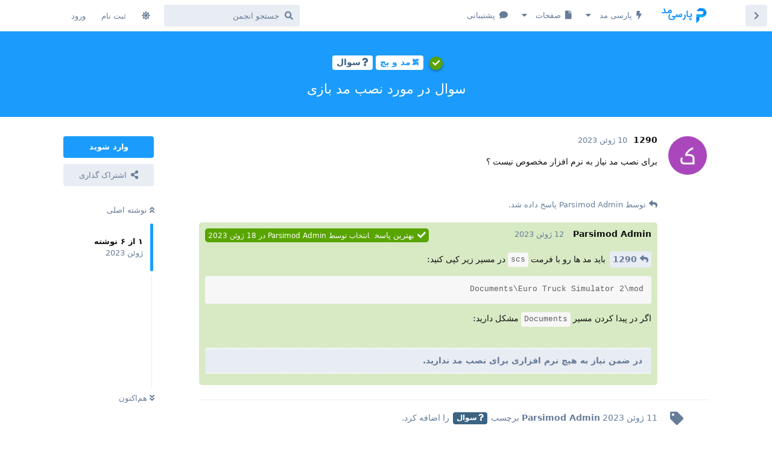

--- FILE ---
content_type: text/html; charset=utf-8
request_url: https://fm.parsimods.com/d/219-soal-dr-mord-nsb-md-bazy
body_size: 9718
content:
<!doctype html>
<html  dir="rtl"        lang="fa" >
    <head>
        <meta charset="utf-8">
        <title>سوال در مورد نصب مد بازی - انجمن پارسی مد</title>

        <link rel="stylesheet" href="https://fm.parsimods.com/assets/forum-fa.rtl.css?v=568a1f11">
<link rel="canonical" href="https://fm.parsimods.com/d/219-soal-dr-mord-nsb-md-bazy">
<link rel="preload" href="https://fm.parsimods.com/assets/forum-fa.css?v=568a1f11" as="style">
<link rel="preload" href="https://fm.parsimods.com/assets/forum.js?v=f2c98c7c" as="script">
<link rel="preload" href="https://fm.parsimods.com/assets/forum-fa.js?v=58f2ebc2" as="script">
<link rel="preload" href="https://fm.parsimods.com/assets/fonts/fa-solid-900.woff2" as="font" type="font/woff2" crossorigin="">
<link rel="preload" href="https://fm.parsimods.com/assets/fonts/fa-regular-400.woff2" as="font" type="font/woff2" crossorigin="">
<meta name="viewport" content="width=device-width, initial-scale=1, maximum-scale=1, minimum-scale=1, viewport-fit=cover">
<meta name="description" content="برای نصب مد نیاز به نرم افزار مخصوص نیست ؟">
<meta name="theme-color" content="#1B9CFC">
<meta name="application-name" content="انجمن پارسی مد">
<meta name="robots" content="index, follow">
<meta name="twitter:card" content="summary_large_image">
<meta name="twitter:image" content="https://fm.parsimods.com/assets/logo-c7wc3fgy.png">
<meta name="twitter:title" content="سوال در مورد نصب مد بازی">
<meta name="article:published_time" content="2023-06-10T19:23:17+00:00">
<meta name="twitter:description" content="برای نصب مد نیاز به نرم افزار مخصوص نیست ؟">
<meta name="twitter:url" content="https://fm.parsimods.com/d/219-soal-dr-mord-nsb-md-bazy">
<meta name="color-scheme" content="light">
<link rel="stylesheet" media="" class="nightmode-light" href="https://fm.parsimods.com/assets/forum.rtl.css?v=e270675d" />
<link rel="shortcut icon" href="https://fm.parsimods.com/assets/favicon-jfziogc1.png">
<meta property="og:site_name" content="انجمن پارسی مد">
<meta property="og:type" content="article">
<meta property="og:image" content="https://fm.parsimods.com/assets/logo-c7wc3fgy.png">
<meta property="og:title" content="سوال در مورد نصب مد بازی">
<meta property="og:description" content="برای نصب مد نیاز به نرم افزار مخصوص نیست ؟">
<meta property="og:url" content="https://fm.parsimods.com/d/219-soal-dr-mord-nsb-md-bazy">
<script type="application/ld+json">[{"@context":"http:\/\/schema.org","@type":"DiscussionForumPosting","publisher":{"@type":"Organization","name":"\u0627\u0646\u062c\u0645\u0646 \u067e\u0627\u0631\u0633\u06cc \u0645\u062f","url":"https:\/\/fm.parsimods.com","description":"\u0627\u0646\u062c\u0645\u0646 \u067e\u0627\u0631\u0633\u06cc \u0645\u062f \u0645\u06a9\u0627\u0646\u06cc \u0628\u0631\u0627\u06cc \u0628\u062d\u062b \u0648 \u06af\u0641\u062a \u0648 \u06af\u0648 \u062f\u0631 \u0628\u0627\u0631\u0647 \u0628\u0627\u0632\u06cc \u0647\u0627 \u0648 \u0645\u062f \u0647\u0627\u06cc \u0622\u0646 \u0647\u0627\u0633\u062a \u0648 \u0634\u0627\u0645\u0644 \u0641\u0636\u0627\u06cc\u06cc \u0635\u0645\u06cc\u0645\u06cc \u0628\u06cc\u0646 \u062a\u0645\u0627\u0645\u06cc \u06a9\u0627\u0631\u0628\u0631\u0627\u0646 \u0645\u06cc \u0628\u0627\u0634\u062f .","logo":"https:\/\/fm.parsimods.com\/assets\/logo-c7wc3fgy.png"},"image":"https:\/\/fm.parsimods.com\/assets\/logo-c7wc3fgy.png","headline":"\u0633\u0648\u0627\u0644 \u062f\u0631 \u0645\u0648\u0631\u062f \u0646\u0635\u0628 \u0645\u062f \u0628\u0627\u0632\u06cc","datePublished":"2023-06-10T19:23:17+00:00","description":"\u0628\u0631\u0627\u06cc \u0646\u0635\u0628 \u0645\u062f \u0646\u06cc\u0627\u0632 \u0628\u0647 \u0646\u0631\u0645 \u0627\u0641\u0632\u0627\u0631 \u0645\u062e\u0635\u0648\u0635 \u0646\u06cc\u0633\u062a \u061f","url":"https:\/\/fm.parsimods.com\/d\/219-soal-dr-mord-nsb-md-bazy","author":{"@type":"Person","name":"1290","url":"https:\/\/fm.parsimods.com\/u\/1290"}},{"@context":"http:\/\/schema.org","@type":"WebSite","url":"https:\/\/fm.parsimods.com\/","potentialAction":{"@type":"SearchAction","target":"https:\/\/fm.parsimods.com\/?q={search_term_string}","query-input":"required name=search_term_string"}}]</script>

        <script>
            /* fof/nightmode workaround for browsers without (prefers-color-scheme) CSS media query support */
            if (!window.matchMedia('not all and (prefers-color-scheme), (prefers-color-scheme)').matches) {
                document.querySelector('link.nightmode-light').removeAttribute('media');
            }
        </script>
        
    </head>

    <body>
        <link rel="stylesheet" href="https://cdn.parsimods.com/font/vazirmatn@33.003/Vazirmatn-font-face.css">

<div id="app" class="App">

    <div id="app-navigation" class="App-navigation"></div>

    <div id="drawer" class="App-drawer">

        <header id="header" class="App-header">
            <div id="header-navigation" class="Header-navigation"></div>
            <div class="container">
                <div class="Header-title">
                    <a href="https://fm.parsimods.com" id="home-link">
                                                    <img src="https://fm.parsimods.com/assets/logo-c7wc3fgy.png" alt="انجمن پارسی مد" class="Header-logo">
                                            </a>
                </div>
                <div id="header-primary" class="Header-primary"></div>
                <div id="header-secondary" class="Header-secondary"></div>
            </div>
        </header>

    </div>

    <main class="App-content">
        <div id="content"></div>

        <div id="flarum-loading" style="display: none">
    در حال بارگذاری ...
</div>

<noscript>
    <div class="Alert">
        <div class="container">
            این وب‌سایت در مرورگرهای جدید، و با جاوا اسکریپت فعال به بهترین شکل نمایش میابد.
        </div>
    </div>
</noscript>

<div id="flarum-loading-error" style="display: none">
    <div class="Alert">
        <div class="container">
            هنگام تلاش برای بارگیری نسخه کامل این سایت، مشکلی پیش آمد. سعی کنید این صفحه رابا رفرش و پاک کردن کش بازخوانی کنید تا خطا برطرف شود.
        </div>
    </div>
</div>

<noscript id="flarum-content">
    <div class="container">
    <h1>سوال در مورد نصب مد بازی</h1>

    <div>
                    <article>
                                <div class="PostUser"><h3 class="PostUser-name">1290</h3></div>
                <div class="Post-body">
                    <p>برای نصب مد نیاز به نرم افزار مخصوص نیست ؟</p>
                </div>
            </article>

            <hr>
                    <article>
                                <div class="PostUser"><h3 class="PostUser-name">Parsimod Admin</h3></div>
                <div class="Post-body">
                    <p><a href="https://fm.parsimods.com/d/219-soal-dr-mord-nsb-md-bazy/1" class="PostMention" data-id="361" rel="" target="">1290</a> سلام، مد کدوم بازی؟</p>
                </div>
            </article>

            <hr>
                    <article>
                                <div class="PostUser"><h3 class="PostUser-name">1290</h3></div>
                <div class="Post-body">
                    <p><a href="https://fm.parsimods.com/d/219-soal-dr-mord-nsb-md-bazy/3" class="PostMention" data-id="366" rel="" target="">Parsimod Admin</a> مد یورو تراک 2</p>

                </div>
            </article>

            <hr>
                    <article>
                                <div class="PostUser"><h3 class="PostUser-name">Parsimod Admin</h3></div>
                <div class="Post-body">
                    <p><a href="https://fm.parsimods.com/d/219-soal-dr-mord-nsb-md-bazy/4" class="PostMention" data-id="372" rel="" target="">1290</a> باید مد ها رو با فرمت <code>scs</code> در مسیر زیر کپی کنید:</p>
<pre><code>Documents\Euro Truck Simulator 2\mod</code><script async="" crossorigin="anonymous" data-hljs-style="github" integrity="sha384-E9ssooeJ4kPel3JD7st0BgS50OLWFEdg4ZOp8lYPy52ctQazOIV37TCvzV8l4cYG" src="https://cdn.jsdelivr.net/gh/s9e/hljs-loader@1.0.34/loader.min.js"></script><script>
                    if(window.hljsLoader && !document.currentScript.parentNode.hasAttribute('data-s9e-livepreview-onupdate')) {
                        window.hljsLoader.highlightBlocks(document.currentScript.parentNode);
                    }
                </script></pre>

<p>اگر در پیدا کردن مسیر <code>Documents</code> مشکل دارید:<br>
<img src="https://files.parsimods.ir/ls/fm/file-explorer-documents.png" title="" alt="مسیر پوشه"></p>

<blockquote class="uncited"><div><p><strong>در ضمن نیاز به هیچ نرم افزاری برای نصب مد ندارید.</strong></p></div></blockquote>
                </div>
            </article>

            <hr>
            </div>

    
    </div>

</noscript>


        <div class="App-composer">
            <div class="container">
                <div id="composer"></div>
            </div>
        </div>
    </main>

</div>




        <div id="modal"></div>
        <div id="alerts"></div>

        <script>
            document.getElementById('flarum-loading').style.display = 'block';
            var flarum = {extensions: {}};
        </script>

        <script src="https://fm.parsimods.com/assets/forum.js?v=f2c98c7c"></script>
<script src="https://fm.parsimods.com/assets/forum-fa.js?v=58f2ebc2"></script>

        <script id="flarum-json-payload" type="application/json">{"fof-nightmode.assets.day":"https:\/\/fm.parsimods.com\/assets\/forum.rtl.css?v=e270675d","fof-nightmode.assets.night":"https:\/\/fm.parsimods.com\/assets\/forum-dark.rtl.css?v=0a991cbf","resources":[{"type":"forums","id":"1","attributes":{"title":"\u0627\u0646\u062c\u0645\u0646 \u067e\u0627\u0631\u0633\u06cc \u0645\u062f","description":"\u0627\u0646\u062c\u0645\u0646 \u067e\u0627\u0631\u0633\u06cc \u0645\u062f \u0645\u06a9\u0627\u0646\u06cc \u0628\u0631\u0627\u06cc \u0628\u062d\u062b \u0648 \u06af\u0641\u062a \u0648 \u06af\u0648 \u062f\u0631 \u0628\u0627\u0631\u0647 \u0628\u0627\u0632\u06cc \u0647\u0627 \u0648 \u0645\u062f \u0647\u0627\u06cc \u0622\u0646 \u0647\u0627\u0633\u062a \u0648 \u0634\u0627\u0645\u0644 \u0641\u0636\u0627\u06cc\u06cc \u0635\u0645\u06cc\u0645\u06cc \u0628\u06cc\u0646 \u062a\u0645\u0627\u0645\u06cc \u06a9\u0627\u0631\u0628\u0631\u0627\u0646 \u0645\u06cc \u0628\u0627\u0634\u062f .","showLanguageSelector":false,"baseUrl":"https:\/\/fm.parsimods.com","basePath":"","baseOrigin":"https:\/\/fm.parsimods.com","debug":false,"apiUrl":"https:\/\/fm.parsimods.com\/api","welcomeTitle":"\u0628\u0647 \u0627\u0646\u062c\u0645\u0646 \u067e\u0627\u0631\u0633\u06cc \u0645\u062f \u062e\u0648\u0634 \u0622\u0645\u062f\u06cc\u062f !","welcomeMessage":"\u0628\u0647 \u0627\u0646\u062c\u0645\u0646 \u0628\u067e\u06cc\u0648\u0646\u062f\u06cc\u062f \u0648 \u0627\u0632 \u0628\u062d\u062b \u0648 \u06af\u0641\u062a \u0648 \u06af\u0648 \u0628\u0627 \u0633\u0627\u06cc\u0631 \u0627\u0641\u0631\u0627\u062f \u0644\u0630\u062a \u0628\u0628\u0631\u06cc\u062f . \u0634\u0645\u0627 \u0645\u06cc\u062a\u0648\u0627\u0646\u06cc\u062f \u062a\u0645\u0627\u0645\u06cc \u0633\u0648\u0627\u0644\u0627\u062a \u0648 \u0631\u0627\u0647 \u062d\u0644 \u0647\u0627\u06cc \u062e\u0648\u062f \u0631\u0627 \u0628\u0627 \u0647\u0645\u0647 \u0628\u0647 \u0627\u0634\u062a\u0631\u0627\u06af \u0628\u06af\u0632\u0627\u0631\u06cc\u062f .","themePrimaryColor":"#1B9CFC","themeSecondaryColor":"#4D698E","logoUrl":"https:\/\/fm.parsimods.com\/assets\/logo-c7wc3fgy.png","faviconUrl":"https:\/\/fm.parsimods.com\/assets\/favicon-jfziogc1.png","headerHtml":"\u003Clink rel=\u0022stylesheet\u0022 href=\u0022https:\/\/cdn.parsimods.com\/font\/vazirmatn@33.003\/Vazirmatn-font-face.css\u0022\u003E","footerHtml":null,"allowSignUp":true,"defaultRoute":"\/all","canViewForum":true,"canStartDiscussion":false,"canSearchUsers":false,"canCreateAccessToken":false,"canModerateAccessTokens":false,"assetsBaseUrl":"https:\/\/fm.parsimods.com\/assets","canViewFlags":false,"guidelinesUrl":"https:\/\/parsimods.ir\/terms-and-conditions\/","canBypassTagCounts":false,"minPrimaryTags":"1","maxPrimaryTags":"1","minSecondaryTags":"0","maxSecondaryTags":"4","canStartPrivateDiscussion":false,"canStartPrivateDiscussionWithUsers":false,"canAddMoreThanTwoUserRecipients":false,"canStartPrivateDiscussionWithGroups":false,"canStartPrivateDiscussionWithBlockers":false,"byobu.icon-badge":"fas fa-map","byobu.icon-postAction":"far fa-map","zerosonesfun-bbcode-button.code":"[bbcode][\/bbcode]","zerosonesfun-bbcode-button.icon":"fas fa-font","zerosonesfun-bbcode-button.code2":null,"zerosonesfun-bbcode-button.icon2":null,"zerosonesfun-bbcode-button.code3":null,"zerosonesfun-bbcode-button.icon3":null,"zerosonesfun-bbcode-button.intro":"","forgotPasswordLink":"https:\/\/parsimods.com\/login\/?rcp_action=lostpassword","replaceLoginWithFoFPassport":"1","changePasswordLink":"https:\/\/parsimods.com\/panel\/edit-profile","allowChangeMail":"0","signUpWelcomeText":"\u0633\u0644\u0627\u0645 \u062f\u0648\u0633\u062a \u0639\u0632\u06cc\u0632\u060c \u0628\u0647 \u0627\u0646\u062c\u0645\u0646 \u067e\u0627\u0631\u0633\u06cc \u0645\u062f \u062e\u0648\u0634 \u0622\u0645\u062f\u06cc\u062f! \u0641\u0642\u0637 \u06a9\u0627\u0641\u06cc\u0647 \u0628\u0627 \u0648\u0627\u0631\u062f \u06a9\u0631\u062f\u0646 \u06cc\u06a9 \u0646\u0627\u0645 \u06a9\u0627\u0631\u0628\u0631\u06cc \u0628\u0631\u0627\u06cc \u062e\u0648\u062f\u062a\u0648\u0646\u060c \u062d\u0633\u0627\u0628\u062a\u0648\u0646 \u0631\u0648 \u062a\u0648\u06cc \u0627\u0646\u062c\u0645\u0646 \u0627\u06cc\u062c\u0627\u062f \u06a9\u0646\u06cc\u062f.","textFormattingForDiffPreviews":true,"sycho-profile-cover.max_size":"2048","huseyinfilizNotificationAll":false,"huseyinfilizNotificationUser":false,"fof-user-bio.maxLength":200,"fof-user-bio.maxLines":0,"fof-share-social.plain-copy":true,"fof-share-social.default":"","fof-share-social.networks":["facebook","twitter","linkedin","reddit","whatsapp","telegram","native"],"ReactionConverts":[null,null,"thumbsup"],"fofReactionsAllowAnonymous":false,"fofReactionsCdnUrl":"https:\/\/cdnjs.cloudflare.com\/ajax\/libs\/twemoji\/14.0.2\/72x72\/[codepoint].png","allowPollOptionImage":false,"fof-passport.loginTitle":"\u0627\u062a\u0635\u0627\u0644 \u0628\u0647 \u067e\u0627\u0631\u0633\u06cc \u0645\u062f \u0645\u0646","fof-passport.loginIcon":"fas fa-link","fofNightMode_autoUnsupportedFallback":1,"fofNightMode.showThemeToggleOnHeaderAlways":true,"fof-nightmode.default_theme":1,"fofNightMode.showThemeToggleInSolid":true,"fof-merge-discussions.search_limit":4,"canSaveDrafts":false,"canScheduleDrafts":false,"drafts.enableScheduledDrafts":true,"fof-best-answer.show_max_lines":0,"showTagsInSearchResults":true,"removeSolutionResultsFromMainSearch":false,"solutionSearchEnabled":true,"canSelectBestAnswerOwnPost":true,"useAlternativeBestAnswerUi":true,"showBestAnswerFilterUi":true,"bestAnswerDiscussionSidebarJumpButton":false,"displayNameDriver":"nickname","setNicknameOnRegistration":false,"randomizeUsernameOnRegistration":false,"allowUsernameMentionFormat":true,"datlechin-link-preview.enableBatchRequests":true,"datlechin-link-preview.blacklist":"","datlechin-link-preview.whitelist":"","datlechin-link-preview.useGoogleFavicons":true,"datlechin-link-preview.convertMediaURLs":false,"datlechin-link-preview.openLinksInNewTab":true,"datlechin-birthdays.setBirthdayOnRegistration":false,"datlechin-birthdays.dateFormat":"","datlechin-birthdays.dateNoneYearFormat":"","post-bookmarks.buttonPosition":"header","post-bookmarks.headerBadge":false,"clarkwinkelmannAuthorChangeCanEditUser":false,"clarkwinkelmannAuthorChangeCanEditDate":false,"antoinefr-money.moneyname":"[money] \u067e\u06cc \u067e\u0648\u06cc\u0646\u062a","antoinefr-money.noshowzero":"1"},"relationships":{"groups":{"data":[{"type":"groups","id":"1"},{"type":"groups","id":"2"},{"type":"groups","id":"3"},{"type":"groups","id":"4"},{"type":"groups","id":"5"},{"type":"groups","id":"6"},{"type":"groups","id":"7"},{"type":"groups","id":"8"},{"type":"groups","id":"9"},{"type":"groups","id":"10"}]},"tags":{"data":[{"type":"tags","id":"7"},{"type":"tags","id":"8"},{"type":"tags","id":"9"},{"type":"tags","id":"15"},{"type":"tags","id":"22"},{"type":"tags","id":"23"},{"type":"tags","id":"24"},{"type":"tags","id":"25"},{"type":"tags","id":"26"},{"type":"tags","id":"27"},{"type":"tags","id":"32"},{"type":"tags","id":"39"},{"type":"tags","id":"41"},{"type":"tags","id":"11"},{"type":"tags","id":"13"},{"type":"tags","id":"42"},{"type":"tags","id":"6"}]},"reactions":{"data":[{"type":"reactions","id":"1"},{"type":"reactions","id":"2"},{"type":"reactions","id":"3"},{"type":"reactions","id":"4"},{"type":"reactions","id":"5"},{"type":"reactions","id":"6"},{"type":"reactions","id":"7"},{"type":"reactions","id":"8"},{"type":"reactions","id":"9"},{"type":"reactions","id":"10"}]},"links":{"data":[{"type":"links","id":"1"},{"type":"links","id":"5"},{"type":"links","id":"6"},{"type":"links","id":"7"},{"type":"links","id":"8"},{"type":"links","id":"9"},{"type":"links","id":"10"},{"type":"links","id":"11"}]}}},{"type":"groups","id":"1","attributes":{"nameSingular":"\u0645\u062f\u06cc\u0631 \u06a9\u0644","namePlural":"\u0645\u062f\u06cc\u0631\u0627\u0646 \u06a9\u0644","color":"#e84118","icon":"fas fa-wrench","isHidden":0}},{"type":"groups","id":"2","attributes":{"nameSingular":"\u0645\u0647\u0645\u0627\u0646","namePlural":"\u0645\u0647\u0645\u0627\u0646\u0627\u0646","color":null,"icon":null,"isHidden":0}},{"type":"groups","id":"3","attributes":{"nameSingular":"\u06a9\u0627\u0631\u0628\u0631","namePlural":"\u06a9\u0627\u0631\u0628\u0631\u0627\u0646","color":null,"icon":null,"isHidden":0}},{"type":"groups","id":"4","attributes":{"nameSingular":"\u0645\u062f\u06cc\u0631","namePlural":"\u0645\u062f\u06cc\u0631\u0627\u0646","color":"#80349E","icon":"fas fa-bolt","isHidden":0}},{"type":"groups","id":"5","attributes":{"nameSingular":"\u0627\u062f\u06cc\u062a\u0648\u0631 \u0645\u062f","namePlural":"\u0645\u062f \u0633\u0627\u0632 \u0647\u0627","color":"#009432","icon":"fas fa-magic","isHidden":0}},{"type":"groups","id":"6","attributes":{"nameSingular":"\u06a9\u0627\u0645\u06cc\u0648\u0646 \u0628\u0627\u0632","namePlural":"\u06a9\u0627\u0645\u06cc\u0648\u0646 \u0628\u0627\u0632 \u0647\u0627","color":"#0fbcf9","icon":"fas fa-truck","isHidden":0}},{"type":"groups","id":"7","attributes":{"nameSingular":"\u062a\u0648\u0633\u0639\u0647 \u062f\u0647\u0646\u062f\u0647","namePlural":"\u062a\u0648\u0633\u0639\u0647 \u062f\u0647\u0646\u062f\u06af\u0627\u0646","color":"#1e272e","icon":"fas fa-code","isHidden":0}},{"type":"groups","id":"8","attributes":{"nameSingular":"\u0646\u0648\u06cc\u0633\u0646\u062f\u0647","namePlural":"\u0646\u0648\u06cc\u0633\u0646\u062f\u06af\u0627\u0646","color":"#2c2c54","icon":"fas fa-pen","isHidden":0}},{"type":"groups","id":"9","attributes":{"nameSingular":"\u0641\u0639\u0627\u0644","namePlural":"\u0641\u0639\u0627\u0644 \u0647\u0627","color":"#f7b731","icon":"fas fa-fire","isHidden":0}},{"type":"groups","id":"10","attributes":{"nameSingular":"\u0645\u0648\u0631\u062f \u062a\u0627\u06cc\u06cc\u062f \u067e\u0627\u0631\u0633\u06cc \u0645\u062f","namePlural":"\u0645\u0648\u0631\u062f \u062a\u0627\u06cc\u06cc\u062f \u0647\u0627\u06cc \u067e\u0627\u0631\u0633\u06cc \u0645\u062f","color":"#1DA1F2","icon":"fas fa-check","isHidden":0}},{"type":"tags","id":"7","attributes":{"name":"\u0627\u0637\u0644\u0627\u0639\u06cc\u0647 \u0647\u0627","description":"\u0627\u0637\u0644\u0627\u0639\u06cc\u0647 \u0647\u0627\u06cc \u0645\u0647\u0645 \u0648\u0628\u0633\u0627\u06cc\u062a \u067e\u0627\u0631\u0633\u06cc \u0645\u062f \u0648 \u0647\u0645\u0686\u0646\u06cc\u0646 \u0645\u0648\u0627\u0631\u062f \u062f\u06cc\u06af\u0631 \u062f\u0631 \u0627\u06cc\u0646 \u0627\u0646\u062c\u0645\u0646 \u0645\u0637\u0631\u062d \u0645\u06cc \u0634\u0648\u0646\u062f .","slug":"notifications","color":"#808e9b","backgroundUrl":null,"backgroundMode":null,"icon":"fas fa-bell","discussionCount":33,"position":0,"defaultSort":null,"isChild":false,"isHidden":false,"lastPostedAt":"2026-01-18T14:58:33+00:00","canStartDiscussion":false,"canAddToDiscussion":false,"isQnA":false,"reminders":false}},{"type":"tags","id":"8","attributes":{"name":"\u0648\u0628\u0633\u0627\u06cc\u062a","description":"\u062a\u0645\u0627\u0645\u06cc \u0645\u0648\u0627\u0631\u062f \u0648 \u0645\u0634\u06a9\u0644\u0627\u062a\u06cc \u06a9\u0647 \u0628\u0647 \u067e\u0627\u0631\u0633\u06cc \u0645\u062f \u0645\u0631\u0628\u0648\u0637 \u0645\u06cc \u0634\u0648\u0646\u062f \u0648 \u0634\u0645\u0627 \u0639\u0644\u0627\u0642\u0647 \u0628\u0647 \u0645\u0637\u0631\u062d \u06a9\u0631\u062f\u0646 \u0622\u0646 \u0647\u0627 \u062f\u0627\u0631\u06cc\u062f .","slug":"website","color":"#a55eea","backgroundUrl":null,"backgroundMode":null,"icon":"fas fa-bolt","discussionCount":1,"position":4,"defaultSort":null,"isChild":false,"isHidden":false,"lastPostedAt":"2024-10-22T21:51:21+00:00","canStartDiscussion":false,"canAddToDiscussion":false,"isQnA":false,"reminders":false}},{"type":"tags","id":"9","attributes":{"name":"\u0628\u0627\u0632\u06cc \u0647\u0627","description":"\u0628\u062d\u062b \u0647\u0627 \u0648 \u06af\u0641\u062a\u06af\u0648 \u0647\u0627 \u0648 \u0647\u0645\u0686\u0646\u06cc\u0646 \u0633\u0648\u0627\u0644\u0627\u062a\u06cc \u06a9\u0647 \u0628\u0647 \u0628\u0627\u0632\u06cc \u0647\u0627 \u0645\u0631\u0628\u0648\u0637 \u0645\u06cc \u0634\u0648\u0646\u062f .","slug":"games","color":"#00d2d3","backgroundUrl":null,"backgroundMode":null,"icon":"fas fa-gamepad","discussionCount":29,"position":2,"defaultSort":null,"isChild":false,"isHidden":false,"lastPostedAt":"2026-01-26T07:09:01+00:00","canStartDiscussion":false,"canAddToDiscussion":false,"isQnA":false,"reminders":false}},{"type":"tags","id":"15","attributes":{"name":"\u0622\u0645\u0648\u0632\u0634 \u0647\u0627","description":"\u0647\u0631\u06af\u0648\u0646\u0647 \u0622\u0645\u0648\u0632\u0634\u06cc \u06a9\u0647 \u0627\u0631\u0633\u0627\u0644 \u0634\u0648\u062f \u062f\u0631 \u0627\u06cc\u0646 \u062f\u0633\u062a\u0647 \u0628\u0646\u062f\u06cc \u0642\u0631\u0627\u0631 \u0645\u06cc \u06af\u06cc\u0631\u062f.","slug":"learns","color":"#20bf6b","backgroundUrl":null,"backgroundMode":null,"icon":"fas fa-graduation-cap","discussionCount":8,"position":1,"defaultSort":null,"isChild":false,"isHidden":false,"lastPostedAt":"2025-02-12T17:28:22+00:00","canStartDiscussion":false,"canAddToDiscussion":false,"isQnA":false,"reminders":false}},{"type":"tags","id":"22","attributes":{"name":"\u06a9\u062f \u062a\u062e\u0641\u06cc\u0641","description":"\u06a9\u062f \u0647\u0627\u06cc \u062a\u062e\u0641\u06cc\u0641 \u0633\u06cc\u0633\u062a\u0645 \u0647\u0627\u06cc \u0645\u062e\u062a\u0644\u0641 \u067e\u0627\u0631\u0633\u06cc \u0645\u062f \u062f\u0631 \u0635\u0648\u0631\u062a \u0648\u062c\u0648\u062f \u062f\u0631 \u0627\u06cc\u0646 \u062f\u0633\u062a\u0647 \u0642\u0631\u0627\u0631 \u0645\u06cc \u06af\u06cc\u0631\u0646\u062f.","slug":"discount","color":"#3742fa","backgroundUrl":null,"backgroundMode":null,"icon":"fas fa-percent","discussionCount":2,"position":7,"defaultSort":null,"isChild":false,"isHidden":false,"lastPostedAt":"2022-10-18T14:27:03+00:00","canStartDiscussion":false,"canAddToDiscussion":false,"isQnA":false,"reminders":false}},{"type":"tags","id":"23","attributes":{"name":"\u0645\u062f \u0648 \u067e\u0686","description":"\u062a\u0645\u0627\u0645\u06cc \u0645\u0637\u0627\u0644\u0628 \u0645\u0631\u0628\u0648\u0637 \u0628\u0647 \u0645\u062f \u0647\u0627 \u0648 \u067e\u0686 \u0647\u0627\u06cc \u0628\u0627\u0632\u06cc \u0647\u0627 \u062f\u0631 \u0627\u06cc\u0646 \u062f\u0633\u062a\u0647 \u0628\u0646\u062f\u06cc \u0642\u0631\u0627\u0631 \u0645\u06cc \u06af\u06cc\u0631\u0646\u062f. \u0627\u06cc\u0646 \u0628\u062d\u062b \u0647\u0627 \u0628\u06cc\u0634\u062a\u0631 \u062f\u0631 \u067e\u06cc\u0631\u0627\u0645\u0648\u0646 \u0645\u062f \u0647\u0627\u06cc \u0628\u0627\u0632\u06cc \u0647\u0627 \u0647\u0633\u062a\u0646\u062f.","slug":"mod-and-patch","color":"#1B9CFC","backgroundUrl":null,"backgroundMode":null,"icon":"fab fa-modx","discussionCount":7,"position":5,"defaultSort":null,"isChild":false,"isHidden":false,"lastPostedAt":"2026-01-26T18:39:22+00:00","canStartDiscussion":false,"canAddToDiscussion":false,"isQnA":false,"reminders":false}},{"type":"tags","id":"24","attributes":{"name":"\u0627\u062f\u06cc\u062a","description":"\u06af\u0641\u062a \u0648 \u06af\u0648 \u0647\u0627\u06cc \u0645\u0631\u0628\u0648\u0637 \u0628\u0647 \u0627\u062f\u06cc\u062a \u0647\u0627 \u0648 \u0628\u062d\u062b \u0647\u0627\u06cc \u0645\u0631\u0628\u0648\u0637 \u0628\u0647 \u0637\u0631\u0627\u062d\u06cc \u0648 \u0633\u0627\u062e\u062a \u0645\u062f \u0647\u0627 \u0648 \u067e\u0686 \u0647\u0627\u06cc \u0628\u0627\u0632\u06cc \u0647\u0627 \u062f\u0631 \u0627\u06cc\u0646 \u0628\u062e\u0634 \u062f\u0633\u062a\u0647 \u0628\u0646\u062f\u06cc \u0645\u06cc \u0634\u0648\u0646\u062f.","slug":"edit","color":"#ff793f","backgroundUrl":null,"backgroundMode":null,"icon":"fab fa-unity","discussionCount":1,"position":8,"defaultSort":null,"isChild":false,"isHidden":false,"lastPostedAt":"2023-10-21T19:03:52+00:00","canStartDiscussion":false,"canAddToDiscussion":false,"isQnA":false,"reminders":false}},{"type":"tags","id":"25","attributes":{"name":"\u0627\u062e\u0628\u0627\u0631","description":"\u062a\u0645\u0627\u0645\u06cc \u0627\u062e\u0628\u0627\u0631\u06cc \u06a9\u0647 \u0645\u06cc \u062a\u0648\u0627\u0646\u062f \u0627\u0632 \u062f\u0646\u06cc\u0627\u06cc \u0628\u0627\u0632\u06cc \u0647\u0627 \u0648 \u06cc\u0627 \u0645\u062f \u0647\u0627 \u0645\u0646\u062a\u0634\u0631 \u0634\u0648\u0646\u062f \u062f\u0631 \u0627\u06cc\u0646 \u0628\u062e\u0634 \u0642\u0631\u0627\u0631 \u0645\u06cc \u06af\u06cc\u0631\u0646\u062f.","slug":"news","color":"#D6A2E8","backgroundUrl":null,"backgroundMode":null,"icon":"fas fa-rss-square","discussionCount":185,"position":9,"defaultSort":null,"isChild":false,"isHidden":false,"lastPostedAt":"2025-12-31T14:10:29+00:00","canStartDiscussion":false,"canAddToDiscussion":false,"isQnA":false,"reminders":false}},{"type":"tags","id":"26","attributes":{"name":"\u0627\u0646\u062c\u0645\u0646","description":"\u062a\u0645\u0627\u0645\u06cc \u06af\u0641\u062a \u0648 \u06af\u0648 \u0647\u0627 \u0648 \u0627\u0637\u0644\u0627\u0639\u06cc\u0647 \u0647\u0627\u06cc \u0645\u0631\u0628\u0648\u0637 \u0628\u0647 \u062e\u0648\u062f \u0627\u0646\u062c\u0645\u0646 \u062a\u0648\u0633\u0637 \u0645\u062f\u06cc\u0631\u0627\u0646 \u062f\u0631 \u0627\u06cc\u0646 \u062f\u0633\u062a\u0647 \u0642\u0631\u0627\u0631 \u0645\u06cc \u06af\u06cc\u0631\u062f.","slug":"forum","color":"#e1b12c","backgroundUrl":null,"backgroundMode":null,"icon":"fas fa-users","discussionCount":1,"position":3,"defaultSort":null,"isChild":false,"isHidden":false,"lastPostedAt":"2022-05-20T14:24:32+00:00","canStartDiscussion":false,"canAddToDiscussion":false,"isQnA":false,"reminders":false}},{"type":"tags","id":"27","attributes":{"name":"\u0645\u062f\u06cc\u0627","description":"\u062a\u0645\u0627\u0645\u06cc \u0645\u062f\u06cc\u0627 \u0647\u0627 \u0648 \u0631\u0633\u0627\u0646\u0647 \u0647\u0627\u06cc \u0627\u0631\u0633\u0627\u0644 \u0634\u062f\u0647 \u0645\u0631\u062a\u0628\u0637 \u0628\u0627 \u067e\u0627\u0631\u0633\u06cc \u0645\u062f \u0628\u0631\u0627\u06cc \u0627\u0637\u0644\u0627\u0639 \u0631\u0633\u0627\u0646\u06cc \u0628\u0647 \u06a9\u0627\u0631\u0628\u0631\u0627\u0646","slug":"media","color":"#ff3f34","backgroundUrl":null,"backgroundMode":null,"icon":"fas fa-video","discussionCount":3,"position":10,"defaultSort":null,"isChild":false,"isHidden":false,"lastPostedAt":"2025-09-01T21:01:38+00:00","canStartDiscussion":false,"canAddToDiscussion":false,"isQnA":false,"reminders":false}},{"type":"tags","id":"32","attributes":{"name":"\u0628\u0631\u0646\u0627\u0645\u0647 \u0647\u0627","description":"\u0628\u0631\u0646\u0627\u0645\u0647 \u0647\u0627\u06cc \u0645\u062e\u062a\u0644\u0641 \u0645\u0631\u0628\u0648\u0637 \u0628\u0647 \u0645\u062f \u0647\u0627\u06cc \u0628\u0627\u0632\u06cc \u0647\u0627\u06cc \u0645\u062e\u062a\u0644\u0641","slug":"programs","color":"#b7c003","backgroundUrl":null,"backgroundMode":null,"icon":"fas fa-tools","discussionCount":0,"position":11,"defaultSort":null,"isChild":false,"isHidden":false,"lastPostedAt":"2023-07-08T20:27:06+00:00","canStartDiscussion":false,"canAddToDiscussion":false,"isQnA":false,"reminders":false}},{"type":"tags","id":"39","attributes":{"name":"\u0644\u0627\u06af \u062a\u063a\u06cc\u06cc\u0631\u0627\u062a","description":"\u062a\u063a\u06cc\u06cc\u0631\u0627\u062a \u0646\u0631\u0645 \u0627\u0641\u0632\u0627\u0631\u06cc \u0648 \u063a\u06cc\u0631 \u0646\u0631\u0645 \u0627\u0641\u0632\u0627\u0631\u06cc \u0627\u0639\u0645\u0627\u0644 \u0634\u062f\u0647 \u062f\u0631 \u062a\u0645\u0627\u0645\u06cc \u0628\u062e\u0634 \u0647\u0627\u06cc \u067e\u0627\u0631\u0633\u06cc \u0645\u062f \u0628\u0631\u0627\u06cc \u06a9\u0627\u0631\u0628\u0631\u0627\u0646 \u062f\u0631 \u0627\u06cc\u0646 \u0628\u062e\u0634 \u062c\u0645\u0639 \u0622\u0648\u0631\u06cc \u0645\u06cc \u0634\u0648\u0646\u062f.","slug":"changelogs","color":"#596275","backgroundUrl":null,"backgroundMode":null,"icon":"fas fa-edit","discussionCount":1,"position":12,"defaultSort":null,"isChild":false,"isHidden":true,"lastPostedAt":"2024-12-16T19:20:38+00:00","canStartDiscussion":false,"canAddToDiscussion":false,"isQnA":false,"reminders":false}},{"type":"tags","id":"41","attributes":{"name":"\u0639\u0645\u0648\u0645\u06cc","description":"\u0628\u062d\u062b\u200c \u0647\u0627\u06cc \u0639\u0645\u0648\u0645\u06cc \u062f\u06cc\u06af\u0631 \u06a9\u0647 \u062f\u0631 \u0627\u0646\u062c\u0645\u0646 \u0645\u0637\u0631\u062d \u0634\u062f\u0647 \u0627\u0646\u062f...","slug":"common","color":"#417496","backgroundUrl":null,"backgroundMode":null,"icon":"fas fa-box","discussionCount":0,"position":6,"defaultSort":null,"isChild":false,"isHidden":true,"lastPostedAt":null,"canStartDiscussion":false,"canAddToDiscussion":false,"isQnA":false,"reminders":false}},{"type":"tags","id":"11","attributes":{"name":"\u06cc\u0648\u0631\u0648\u062a\u0631\u0627\u06a9 \u06f2","description":"\u062a\u0645\u0627\u0645\u06cc \u0628\u062d\u062b \u0647\u0627 \u0648\u0633\u0648\u0627\u0644\u0627\u062a\u06cc \u06a9\u0647 \u0645\u0631\u0628\u0648\u0637 \u0628\u0647 \u0628\u0627\u0632\u06cc \u06cc\u0648\u0631\u0648\u062a\u0631\u0627\u06a9 \u06f2 \u0645\u06cc \u0634\u0648\u0646\u062f .","slug":"g-ets2","color":"","backgroundUrl":null,"backgroundMode":null,"icon":"fas fa-gamepad","discussionCount":165,"position":null,"defaultSort":null,"isChild":false,"isHidden":false,"lastPostedAt":"2026-01-26T07:09:01+00:00","canStartDiscussion":false,"canAddToDiscussion":false,"isQnA":false,"reminders":false}},{"type":"tags","id":"13","attributes":{"name":"\u0622\u0645\u0631\u06cc\u06a9\u0646 \u062a\u0631\u0627\u06a9","description":"\u062a\u0645\u0627\u0645\u06cc \u0628\u062d\u062b \u0647\u0627 \u0648\u0633\u0648\u0627\u0644\u0627\u062a\u06cc \u06a9\u0647 \u0645\u0631\u0628\u0648\u0637 \u0628\u0647 \u0628\u0627\u0632\u06cc \u0622\u0645\u0631\u06cc\u06a9\u0646 \u062a\u0631\u0627\u06a9 \u0645\u06cc \u0634\u0648\u0646\u062f .","slug":"g-ats","color":"","backgroundUrl":null,"backgroundMode":null,"icon":"fas fa-gamepad","discussionCount":52,"position":null,"defaultSort":null,"isChild":false,"isHidden":false,"lastPostedAt":"2025-12-01T12:22:20+00:00","canStartDiscussion":false,"canAddToDiscussion":false,"isQnA":false,"reminders":false}},{"type":"tags","id":"42","attributes":{"name":"\u062a\u0645\u0648\u0645 \u0634\u062f\u0647","description":"\u0645\u0637\u0627\u0644\u0628\u06cc \u06a9\u0647 \u0627\u0632 \u0644\u062d\u0627\u0638 \u0632\u0645\u0627\u0646 \u0648 \u0627\u0631\u0632\u0634 \u0645\u0646\u0642\u0636\u06cc \u0634\u062f\u0646 \u062f\u0631 \u0627\u06cc\u0646 \u0628\u062e\u0634 \u0642\u0631\u0627\u0631 \u0645\u06cc\u06af\u06cc\u0631\u0646 ...","slug":"finished","color":"#ea4d4d","backgroundUrl":null,"backgroundMode":null,"icon":"","discussionCount":11,"position":null,"defaultSort":null,"isChild":false,"isHidden":true,"lastPostedAt":"2026-01-18T14:58:33+00:00","canStartDiscussion":false,"canAddToDiscussion":false,"isQnA":false,"reminders":false}},{"type":"tags","id":"6","attributes":{"name":"\u0645\u0634\u06a9\u0644","description":"\u0627\u06cc\u0646 \u062a\u06af \u0634\u0627\u0645\u0644 \u0645\u0634\u06a9\u0644\u0627\u062a\u06cc \u0627\u0633\u062a \u06a9\u0647 \u062f\u0631 \u0647\u0631 \u0628\u062e\u0634\u06cc \u0627\u0639\u0645 \u0627\u0632 \u0628\u0627\u0632\u06cc \u0647\u0627 \u0648 \u0645\u062f \u0647\u0627 \u0628\u0631\u0627\u06cc \u06a9\u0627\u0631\u0628\u0631\u0627\u0646 \u067e\u06cc\u0634 \u0622\u0645\u062f\u0647 \u0627\u0633\u062a.","slug":"problem","color":"#ff3f34","backgroundUrl":null,"backgroundMode":null,"icon":"fas fa-exclamation-circle","discussionCount":10,"position":null,"defaultSort":null,"isChild":false,"isHidden":true,"lastPostedAt":"2026-01-26T18:39:22+00:00","canStartDiscussion":false,"canAddToDiscussion":false,"isQnA":true,"reminders":true}},{"type":"reactions","id":"1","attributes":{"identifier":"thumbsup","display":"\u0644\u0627\u06cc\u06a9","type":"emoji","enabled":true}},{"type":"reactions","id":"2","attributes":{"identifier":"thumbsdown","display":"\u062f\u06cc\u0633 \u0644\u0627\u06cc\u06a9","type":"emoji","enabled":true}},{"type":"reactions","id":"3","attributes":{"identifier":"laugh","display":"\u062e\u0646\u062f\u0647","type":"emoji","enabled":true}},{"type":"reactions","id":"4","attributes":{"identifier":"confused","display":"\u06af\u06cc\u062c \u0634\u062f\u0647","type":"emoji","enabled":true}},{"type":"reactions","id":"5","attributes":{"identifier":"heart","display":"\u0642\u0644\u0628","type":"emoji","enabled":true}},{"type":"reactions","id":"6","attributes":{"identifier":"tada","display":"\u0647\u0648\u0631\u0627","type":"emoji","enabled":true}},{"type":"reactions","id":"7","attributes":{"identifier":"angry","display":"\u0646\u0627\u0631\u0627\u062d\u062a","type":"emoji","enabled":true}},{"type":"reactions","id":"8","attributes":{"identifier":"rofl","display":"\u067e\u0627\u0631\u0647 \u0634\u062f\u0645","type":"emoji","enabled":true}},{"type":"reactions","id":"9","attributes":{"identifier":"upset","display":"\u0646\u0627\u0631\u0627\u062d\u062a","type":"emoji","enabled":true}},{"type":"reactions","id":"10","attributes":{"identifier":"coy","display":"\u062e\u062c\u0627\u0644\u062a\u06cc","type":"emoji","enabled":true}},{"type":"links","id":"1","attributes":{"id":1,"title":"\u067e\u0627\u0631\u0633\u06cc \u0645\u062f","icon":"fas fa-bolt","url":"","position":0,"isInternal":false,"isNewtab":false,"useRelMe":false,"isChild":false}},{"type":"links","id":"5","attributes":{"id":5,"title":"\u067e\u0634\u062a\u06cc\u0628\u0627\u0646\u06cc","icon":"fas fa-comment","url":"https:\/\/help.parsimods.com","position":2,"isInternal":false,"isNewtab":true,"useRelMe":false,"isChild":false}},{"type":"links","id":"6","attributes":{"id":6,"title":"\u062f\u0627\u0646\u0644\u0648\u062f \u0628\u0627\u0632\u06cc \u0647\u0627","icon":"fas fa-gamepad","url":"https:\/\/game.parsimods.com","position":1,"isInternal":false,"isNewtab":true,"useRelMe":false,"isChild":true},"relationships":{"parent":{"data":{"type":"links","id":"1"}}}},{"type":"links","id":"7","attributes":{"id":7,"title":"\u062d\u0631\u06cc\u0645 \u062e\u0635\u0648\u0635\u06cc","icon":"","url":"https:\/\/parsimods.com\/privacy","position":2,"isInternal":false,"isNewtab":true,"useRelMe":false,"isChild":true},"relationships":{"parent":{"data":{"type":"links","id":"1"}}}},{"type":"links","id":"8","attributes":{"id":8,"title":"\u0642\u0648\u0627\u0646\u06cc\u0646 \u0648 \u0645\u0642\u0631\u0631\u0627\u062a","icon":"","url":"https:\/\/parsimods.com\/terms-and-conditions\/","position":3,"isInternal":false,"isNewtab":true,"useRelMe":false,"isChild":true},"relationships":{"parent":{"data":{"type":"links","id":"1"}}}},{"type":"links","id":"9","attributes":{"id":9,"title":"\u0635\u0641\u062d\u0627\u062a","icon":"fas fa-file","url":"","position":1,"isInternal":false,"isNewtab":false,"useRelMe":false,"isChild":false}},{"type":"links","id":"10","attributes":{"id":10,"title":"\u0622\u0645\u0648\u0632\u0634 \u0648\u0631\u0648\u062f \u0648 \u0639\u0636\u0648\u06cc\u062a","icon":"","url":"\/p\/1-how-login-and-register","position":0,"isInternal":true,"isNewtab":false,"useRelMe":false,"isChild":true},"relationships":{"parent":{"data":{"type":"links","id":"9"}}}},{"type":"links","id":"11","attributes":{"id":11,"title":"\u0633\u0627\u06cc\u062a \u067e\u0627\u0631\u0633\u06cc \u0645\u062f","icon":"fas fa-link","url":"https:\/\/www.parsimods.com","position":0,"isInternal":false,"isNewtab":true,"useRelMe":false,"isChild":true},"relationships":{"parent":{"data":{"type":"links","id":"1"}}}}],"session":{"userId":0,"csrfToken":"1t6zDdxScPGEi6R98pXP0umChLFb00Zi68ISFLro"},"locales":{"fa":"Persian","en":"English"},"locale":"fa","notificationTypes":{"customNotification":"Custom Notification"},"fof-reactions.cdnUrl":"https:\/\/cdnjs.cloudflare.com\/ajax\/libs\/twemoji\/14.0.2\/72x72\/[codepoint].png","apiDocument":{"data":{"type":"discussions","id":"219","attributes":{"title":"\u0633\u0648\u0627\u0644 \u062f\u0631 \u0645\u0648\u0631\u062f \u0646\u0635\u0628 \u0645\u062f \u0628\u0627\u0632\u06cc","slug":"219-soal-dr-mord-nsb-md-bazy","commentCount":4,"participantCount":2,"createdAt":"2023-06-10T19:23:17+00:00","lastPostedAt":"2023-06-12T21:19:07+00:00","lastPostNumber":5,"canReply":false,"canRename":false,"canDelete":false,"canHide":false,"isApproved":true,"hasBestAnswer":373,"bestAnswerSetAt":"2023-06-18T13:16:19+00:00","canTag":false,"canEditRecipients":false,"canEditUserRecipients":false,"canEditGroupRecipients":false,"isPrivateDiscussion":false,"canSplit":false,"shareUrl":"https:\/\/fm.parsimods.com\/d\/219","canSeeReactions":false,"canMerge":false,"canSelectBestAnswer":false,"subscription":null,"isSticky":false,"canSticky":false,"isLocked":false,"canLock":false},"relationships":{"user":{"data":{"type":"users","id":"201"}},"posts":{"data":[{"type":"posts","id":"361"},{"type":"posts","id":"365"},{"type":"posts","id":"366"},{"type":"posts","id":"372"},{"type":"posts","id":"373"},{"type":"posts","id":"375"}]},"tags":{"data":[{"type":"tags","id":"12"},{"type":"tags","id":"23"}]},"recipientUsers":{"data":[]},"recipientGroups":{"data":[]},"bestAnswerPost":{"data":{"type":"posts","id":"373"}},"bestAnswerUser":{"data":{"type":"users","id":"1"}}}},"included":[{"type":"users","id":"201","attributes":{"username":"1290","displayName":"1290","avatarUrl":"https:\/\/fm.parsimods.com\/assets\/avatars\/ZkJFerzK1mndz5Fr.png","slug":"1290","joinTime":"2023-06-10T19:22:21+00:00","discussionCount":1,"commentCount":2,"canEdit":false,"canEditCredentials":false,"canEditGroups":false,"canDelete":false,"lastSeenAt":"2023-06-14T16:07:04+00:00","canSuspend":false,"blocksPd":false,"cover":null,"cover_thumbnail":null,"canSetProfileCover":false,"bio":"","canViewBio":true,"canEditBio":false,"canEditPolls":false,"canStartPolls":false,"canSelfEditPolls":false,"canVotePolls":false,"ignored":false,"canBeIgnored":true,"bestAnswerCount":0,"canSpamblock":false,"canEditNickname":false,"money":15,"canEditMoney":false},"relationships":{"groups":{"data":[]}}},{"type":"users","id":"1","attributes":{"username":"parsimod","displayName":"Parsimod Admin","avatarUrl":"https:\/\/fm.parsimods.com\/assets\/avatars\/Ry7QtB47RQLyaFYz.png","slug":"parsimod","joinTime":"2021-12-07T15:13:21+00:00","discussionCount":52,"commentCount":109,"canEdit":false,"canEditCredentials":false,"canEditGroups":false,"canDelete":false,"lastSeenAt":"2026-01-30T08:21:25+00:00","canSuspend":false,"blocksPd":false,"cover":"https:\/\/fm.parsimods.com\/assets\/covers\/V7WQeqFGk6XgL0vp.jpg","cover_thumbnail":"https:\/\/fm.parsimods.com\/assets\/covers\/thumbnails\/V7WQeqFGk6XgL0vp.jpg","canSetProfileCover":false,"bio":"\u062d\u0633\u0627\u0628 \u0645\u062f\u06cc\u0631\u06cc\u062a \u0627\u0646\u062c\u0645\u0646 \u067e\u0627\u0631\u0633\u06cc \u0645\u062f (\u0627\u06cc\u0646 \u062d\u0633\u0627\u0628 \u0645\u062a\u0639\u0644\u0642 \u0628\u0647 \u06cc\u06a9 \u0641\u0631\u062f \u062e\u0627\u0635 \u0646\u06cc\u0633\u062a)","canViewBio":true,"canEditBio":false,"canEditPolls":false,"canStartPolls":false,"canSelfEditPolls":false,"canVotePolls":false,"ignored":false,"canBeIgnored":false,"bestAnswerCount":10,"canSpamblock":false,"canEditNickname":false,"money":6235,"canEditMoney":false},"relationships":{"groups":{"data":[{"type":"groups","id":"1"},{"type":"groups","id":"10"}]}}},{"type":"users","id":"3","attributes":{"username":"yousef","displayName":"Allhart","avatarUrl":"https:\/\/fm.parsimods.com\/assets\/avatars\/2KU7R4hdM6lpCPnD.png","slug":"yousef"}},{"type":"posts","id":"361","attributes":{"number":1,"createdAt":"2023-06-10T19:23:17+00:00","contentType":"comment","contentHtml":"\u003Cp\u003E\u0628\u0631\u0627\u06cc \u0646\u0635\u0628 \u0645\u062f \u0646\u06cc\u0627\u0632 \u0628\u0647 \u0646\u0631\u0645 \u0627\u0641\u0632\u0627\u0631 \u0645\u062e\u0635\u0648\u0635 \u0646\u06cc\u0633\u062a \u061f\u003C\/p\u003E","renderFailed":false,"canEdit":false,"canDelete":false,"canHide":false,"mentionedByCount":1,"canFlag":false,"isApproved":true,"canApprove":false,"canLike":false,"likesCount":0,"canViewEditHistory":false,"canDeleteEditHistory":false,"canRollbackEditHistory":false,"revisionCount":0,"canReact":false,"canDeletePostReactions":false,"reactionCounts":{"1":0,"2":0,"3":0,"4":0,"5":0,"6":0,"7":0,"8":0,"9":0,"10":0},"userReactionIdentifier":null,"bookmarked":false},"relationships":{"discussion":{"data":{"type":"discussions","id":"219"}},"user":{"data":{"type":"users","id":"201"}},"likes":{"data":[]},"mentionedBy":{"data":[{"type":"posts","id":"366"}]}}},{"type":"posts","id":"366","attributes":{"number":3,"createdAt":"2023-06-11T11:44:08+00:00","contentType":"comment","contentHtml":"\u003Cp\u003E\u003Ca href=\u0022https:\/\/fm.parsimods.com\/d\/219-soal-dr-mord-nsb-md-bazy\/1\u0022 class=\u0022PostMention\u0022 data-id=\u0022361\u0022 rel=\u0022\u0022 target=\u0022\u0022\u003E1290\u003C\/a\u003E \u0633\u0644\u0627\u0645\u060c \u0645\u062f \u06a9\u062f\u0648\u0645 \u0628\u0627\u0632\u06cc\u061f\u003C\/p\u003E","renderFailed":false,"mentionedByCount":1,"canEdit":false,"canDelete":false,"canHide":false,"canFlag":false,"isApproved":true,"canApprove":false,"canLike":false,"likesCount":0,"canViewEditHistory":false,"canDeleteEditHistory":false,"canRollbackEditHistory":false,"revisionCount":0,"canReact":false,"canDeletePostReactions":false,"reactionCounts":{"1":0,"2":0,"3":0,"4":0,"5":0,"6":0,"7":0,"8":0,"9":0,"10":0},"userReactionIdentifier":null,"bookmarked":false},"relationships":{"user":{"data":{"type":"users","id":"1"}},"discussion":{"data":{"type":"discussions","id":"219"}},"likes":{"data":[]},"mentionedBy":{"data":[{"type":"posts","id":"372"}]}}},{"type":"posts","id":"365","attributes":{"number":2,"createdAt":"2023-06-11T11:43:56+00:00","contentType":"discussionTagged","content":[[23],[12,23]],"canEdit":false,"canDelete":false,"canHide":false,"mentionedByCount":0,"canFlag":false,"isApproved":true,"canApprove":false,"canLike":false,"likesCount":0,"canViewEditHistory":false,"canDeleteEditHistory":false,"canRollbackEditHistory":false,"revisionCount":0,"canReact":false,"canDeletePostReactions":false,"reactionCounts":{"1":0,"2":0,"3":0,"4":0,"5":0,"6":0,"7":0,"8":0,"9":0,"10":0},"userReactionIdentifier":null,"bookmarked":false},"relationships":{"discussion":{"data":{"type":"discussions","id":"219"}},"user":{"data":{"type":"users","id":"1"}},"likes":{"data":[]},"mentionedBy":{"data":[]}}},{"type":"posts","id":"372","attributes":{"number":4,"createdAt":"2023-06-12T20:30:27+00:00","contentType":"comment","contentHtml":"\u003Cp\u003E\u003Ca href=\u0022https:\/\/fm.parsimods.com\/d\/219-soal-dr-mord-nsb-md-bazy\/3\u0022 class=\u0022PostMention\u0022 data-id=\u0022366\u0022 rel=\u0022\u0022 target=\u0022\u0022\u003EParsimod Admin\u003C\/a\u003E \u0645\u062f \u06cc\u0648\u0631\u0648 \u062a\u0631\u0627\u06a9 2\u003C\/p\u003E\n","renderFailed":false,"mentionedByCount":1,"canEdit":false,"canDelete":false,"canHide":false,"canFlag":false,"isApproved":true,"canApprove":false,"canLike":false,"likesCount":0,"canViewEditHistory":false,"canDeleteEditHistory":false,"canRollbackEditHistory":false,"revisionCount":0,"canReact":false,"canDeletePostReactions":false,"reactionCounts":{"1":0,"2":0,"3":0,"4":0,"5":0,"6":0,"7":0,"8":0,"9":0,"10":0},"userReactionIdentifier":null,"bookmarked":false},"relationships":{"user":{"data":{"type":"users","id":"201"}},"discussion":{"data":{"type":"discussions","id":"219"}},"likes":{"data":[]},"mentionedBy":{"data":[{"type":"posts","id":"373"}]}}},{"type":"posts","id":"373","attributes":{"number":5,"createdAt":"2023-06-12T21:19:07+00:00","contentType":"comment","contentHtml":"\u003Cp\u003E\u003Ca href=\u0022https:\/\/fm.parsimods.com\/d\/219-soal-dr-mord-nsb-md-bazy\/4\u0022 class=\u0022PostMention\u0022 data-id=\u0022372\u0022 rel=\u0022\u0022 target=\u0022\u0022\u003E1290\u003C\/a\u003E \u0628\u0627\u06cc\u062f \u0645\u062f \u0647\u0627 \u0631\u0648 \u0628\u0627 \u0641\u0631\u0645\u062a \u003Ccode\u003Escs\u003C\/code\u003E \u062f\u0631 \u0645\u0633\u06cc\u0631 \u0632\u06cc\u0631 \u06a9\u067e\u06cc \u06a9\u0646\u06cc\u062f:\u003C\/p\u003E\n\u003Cpre\u003E\u003Ccode\u003EDocuments\\Euro Truck Simulator 2\\mod\u003C\/code\u003E\u003Cscript async=\u0022\u0022 crossorigin=\u0022anonymous\u0022 data-hljs-style=\u0022github\u0022 integrity=\u0022sha384-E9ssooeJ4kPel3JD7st0BgS50OLWFEdg4ZOp8lYPy52ctQazOIV37TCvzV8l4cYG\u0022 src=\u0022https:\/\/cdn.jsdelivr.net\/gh\/s9e\/hljs-loader@1.0.34\/loader.min.js\u0022\u003E\u003C\/script\u003E\u003Cscript\u003E\n                    if(window.hljsLoader \u0026\u0026 !document.currentScript.parentNode.hasAttribute(\u0027data-s9e-livepreview-onupdate\u0027)) {\n                        window.hljsLoader.highlightBlocks(document.currentScript.parentNode);\n                    }\n                \u003C\/script\u003E\u003C\/pre\u003E\n\n\u003Cp\u003E\u0627\u06af\u0631 \u062f\u0631 \u067e\u06cc\u062f\u0627 \u06a9\u0631\u062f\u0646 \u0645\u0633\u06cc\u0631 \u003Ccode\u003EDocuments\u003C\/code\u003E \u0645\u0634\u06a9\u0644 \u062f\u0627\u0631\u06cc\u062f:\u003Cbr\u003E\n\u003Cimg src=\u0022https:\/\/files.parsimods.ir\/ls\/fm\/file-explorer-documents.png\u0022 title=\u0022\u0022 alt=\u0022\u0645\u0633\u06cc\u0631 \u067e\u0648\u0634\u0647\u0022\u003E\u003C\/p\u003E\n\n\u003Cblockquote class=\u0022uncited\u0022\u003E\u003Cdiv\u003E\u003Cp\u003E\u003Cstrong\u003E\u062f\u0631 \u0636\u0645\u0646 \u0646\u06cc\u0627\u0632 \u0628\u0647 \u0647\u06cc\u0686 \u0646\u0631\u0645 \u0627\u0641\u0632\u0627\u0631\u06cc \u0628\u0631\u0627\u06cc \u0646\u0635\u0628 \u0645\u062f \u0646\u062f\u0627\u0631\u06cc\u062f.\u003C\/strong\u003E\u003C\/p\u003E\u003C\/div\u003E\u003C\/blockquote\u003E","renderFailed":false,"mentionedByCount":0,"editedAt":"2023-06-12T21:26:55+00:00","canEdit":false,"canDelete":false,"canHide":false,"canFlag":false,"isApproved":true,"canApprove":false,"canLike":false,"likesCount":1,"canViewEditHistory":false,"canDeleteEditHistory":false,"canRollbackEditHistory":false,"revisionCount":2,"canReact":false,"canDeletePostReactions":false,"reactionCounts":{"1":0,"2":0,"3":0,"4":0,"5":0,"6":0,"7":0,"8":0,"9":0,"10":0},"userReactionIdentifier":null,"bookmarked":false},"relationships":{"user":{"data":{"type":"users","id":"1"}},"discussion":{"data":{"type":"discussions","id":"219"}},"editedUser":{"data":{"type":"users","id":"1"}},"likes":{"data":[{"type":"users","id":"3"}]},"mentionedBy":{"data":[]}}},{"type":"posts","id":"375","attributes":{"number":6,"createdAt":"2023-06-13T08:48:11+00:00","contentType":"discussionRenamed","content":["\u0646\u0635\u0628 \u0645\u062f","\u0633\u0648\u0627\u0644 \u062f\u0631 \u0645\u0648\u0631\u062f \u0646\u0635\u0628 \u0645\u062f \u0628\u0627\u0632\u06cc"],"canEdit":false,"canDelete":false,"canHide":false,"mentionedByCount":0,"canFlag":false,"isApproved":true,"canApprove":false,"canLike":false,"likesCount":0,"canViewEditHistory":false,"canDeleteEditHistory":false,"canRollbackEditHistory":false,"revisionCount":0,"canReact":false,"canDeletePostReactions":false,"reactionCounts":{"1":0,"2":0,"3":0,"4":0,"5":0,"6":0,"7":0,"8":0,"9":0,"10":0},"userReactionIdentifier":null,"bookmarked":false},"relationships":{"discussion":{"data":{"type":"discussions","id":"219"}},"user":{"data":{"type":"users","id":"1"}},"likes":{"data":[]},"mentionedBy":{"data":[]}}},{"type":"groups","id":"1","attributes":{"nameSingular":"\u0645\u062f\u06cc\u0631 \u06a9\u0644","namePlural":"\u0645\u062f\u06cc\u0631\u0627\u0646 \u06a9\u0644","color":"#e84118","icon":"fas fa-wrench","isHidden":0}},{"type":"groups","id":"10","attributes":{"nameSingular":"\u0645\u0648\u0631\u062f \u062a\u0627\u06cc\u06cc\u062f \u067e\u0627\u0631\u0633\u06cc \u0645\u062f","namePlural":"\u0645\u0648\u0631\u062f \u062a\u0627\u06cc\u06cc\u062f \u0647\u0627\u06cc \u067e\u0627\u0631\u0633\u06cc \u0645\u062f","color":"#1DA1F2","icon":"fas fa-check","isHidden":0}},{"type":"tags","id":"12","attributes":{"name":"\u0633\u0648\u0627\u0644","description":"\u062a\u0645\u0627\u0645\u06cc \u0633\u0648\u0627\u0644\u0627\u062a\u06cc \u06a9\u0647 \u062a\u0648\u0633\u0637 \u06a9\u0627\u0631\u0628\u0631\u0627\u0646 \u067e\u0631\u0633\u06cc\u062f\u0647 \u0634\u062f\u0647 \u0627\u0646\u062f \u062f\u0631 \u0627\u06cc\u0646 \u0627\u0646\u062c\u0645\u0646 \u0642\u0631\u0627\u0631 \u0645\u06cc \u06af\u06cc\u0631\u0646\u062f .","slug":"question","color":"#3c6382","backgroundUrl":null,"backgroundMode":null,"icon":"fas fa-question","discussionCount":2,"position":null,"defaultSort":null,"isChild":false,"isHidden":false,"lastPostedAt":"2025-05-24T12:31:15+00:00","canStartDiscussion":false,"canAddToDiscussion":false,"isQnA":true,"reminders":true}},{"type":"tags","id":"23","attributes":{"name":"\u0645\u062f \u0648 \u067e\u0686","description":"\u062a\u0645\u0627\u0645\u06cc \u0645\u0637\u0627\u0644\u0628 \u0645\u0631\u0628\u0648\u0637 \u0628\u0647 \u0645\u062f \u0647\u0627 \u0648 \u067e\u0686 \u0647\u0627\u06cc \u0628\u0627\u0632\u06cc \u0647\u0627 \u062f\u0631 \u0627\u06cc\u0646 \u062f\u0633\u062a\u0647 \u0628\u0646\u062f\u06cc \u0642\u0631\u0627\u0631 \u0645\u06cc \u06af\u06cc\u0631\u0646\u062f. \u0627\u06cc\u0646 \u0628\u062d\u062b \u0647\u0627 \u0628\u06cc\u0634\u062a\u0631 \u062f\u0631 \u067e\u06cc\u0631\u0627\u0645\u0648\u0646 \u0645\u062f \u0647\u0627\u06cc \u0628\u0627\u0632\u06cc \u0647\u0627 \u0647\u0633\u062a\u0646\u062f.","slug":"mod-and-patch","color":"#1B9CFC","backgroundUrl":null,"backgroundMode":null,"icon":"fab fa-modx","discussionCount":7,"position":5,"defaultSort":null,"isChild":false,"isHidden":false,"lastPostedAt":"2026-01-26T18:39:22+00:00","canStartDiscussion":false,"canAddToDiscussion":false,"isQnA":false,"reminders":false}}]}}</script>

        <script>
            const data = JSON.parse(document.getElementById('flarum-json-payload').textContent);
            document.getElementById('flarum-loading').style.display = 'none';

            try {
                flarum.core.app.load(data);
                flarum.core.app.bootExtensions(flarum.extensions);
                flarum.core.app.boot();
            } catch (e) {
                var error = document.getElementById('flarum-loading-error');
                error.innerHTML += document.getElementById('flarum-content').textContent;
                error.style.display = 'block';
                throw e;
            }
        </script>

        
    </body>
</html>


--- FILE ---
content_type: text/css
request_url: https://cdn.parsimods.com/font/vazirmatn@33.003/Vazirmatn-font-face.css
body_size: 22
content:
@font-face{font-family:Vazirmatn;src:url(fonts/webfonts/Vazirmatn-Thin.woff2)format("woff2");font-weight:100;font-style:normal;font-display:swap}@font-face{font-family:Vazirmatn;src:url(fonts/webfonts/Vazirmatn-ExtraLight.woff2)format("woff2");font-weight:200;font-style:normal;font-display:swap}@font-face{font-family:Vazirmatn;src:url(fonts/webfonts/Vazirmatn-Light.woff2)format("woff2");font-weight:300;font-style:normal;font-display:swap}@font-face{font-family:Vazirmatn;src:url(fonts/webfonts/Vazirmatn-Regular.woff2)format("woff2");font-weight:400;font-style:normal;font-display:swap}@font-face{font-family:Vazirmatn;src:url(fonts/webfonts/Vazirmatn-Medium.woff2)format("woff2");font-weight:500;font-style:normal;font-display:swap}@font-face{font-family:Vazirmatn;src:url(fonts/webfonts/Vazirmatn-SemiBold.woff2)format("woff2");font-weight:600;font-style:normal;font-display:swap}@font-face{font-family:Vazirmatn;src:url(fonts/webfonts/Vazirmatn-Bold.woff2)format("woff2");font-weight:700;font-style:normal;font-display:swap}@font-face{font-family:Vazirmatn;src:url(fonts/webfonts/Vazirmatn-ExtraBold.woff2)format("woff2");font-weight:800;font-style:normal;font-display:swap}@font-face{font-family:Vazirmatn;src:url(fonts/webfonts/Vazirmatn-Black.woff2)format("woff2");font-weight:900;font-style:normal;font-display:swap}

--- FILE ---
content_type: application/javascript
request_url: https://fm.parsimods.com/assets/forum-fa.js?v=58f2ebc2
body_size: 19993
content:
flarum.core.app.translator.addTranslations({"core.forum.change_email.incorrect_password_message":"\u0631\u0645\u0632 \u0639\u0628\u0648\u0631 \u0648\u0627\u0631\u062f \u0634\u062f\u0647 \u0635\u062d\u06cc\u062d \u0646\u06cc\u0633\u062a.","core.forum.change_password.send_button":"\u0627\u0631\u0633\u0627\u0644 \u0645\u062c\u062f\u062f \u0627\u06cc\u0645\u06cc\u0644 \u0628\u0627\u0632\u06cc\u0627\u0628\u06cc \u0631\u0645\u0632\u0639\u0628\u0648\u0631","core.forum.change_password.text":"\u0631\u0648\u06cc \u062f\u06a9\u0645\u0647 \u0632\u06cc\u0631 \u06a9\u0644\u06cc\u06a9 \u06a9\u0646\u06cc\u062f\u062a\u0627 \u0644\u06cc\u0646\u06a9 \u062a\u063a\u06cc\u06cc\u0631 \u0631\u0645\u0632\u0639\u0628\u0648\u0631 \u0628\u0631\u0627\u06cc\u062a\u0627\u0646 \u0627\u0631\u0633\u0627\u0644 \u0634\u0648\u062f.","core.forum.composer.close_tooltip":"\u0628\u0633\u062a\u0646","core.forum.composer.exit_full_screen_tooltip":"\u062e\u0631\u0648\u062c \u0627\u0632 \u062d\u0627\u0644\u062a \u062a\u0645\u0627\u0645 \u0635\u0641\u062d\u0647","core.forum.composer.full_screen_tooltip":"\u062a\u0645\u0627\u0645 \u0635\u0641\u062d\u0647","core.forum.composer.minimize_tooltip":"\u06a9\u0648\u0686\u06a9 \u06a9\u0631\u062f\u0646","core.forum.composer.preview_tooltip":"\u067e\u06cc\u0634\u0646\u0645\u0627\u06cc\u0634","core.forum.composer_discussion.body_placeholder":"\u0646\u0648\u0634\u062a\u0646 \u0645\u0628\u062d\u062b \u062c\u062f\u06cc\u062f...","core.forum.composer_discussion.discard_confirmation":"\u0645\u0628\u062d\u062b \u0634\u0645\u0627 \u0647\u0646\u0648\u0632 \u0627\u0631\u0633\u0627\u0644 \u0646\u0634\u062f\u0647 \u0627\u0633\u062a\u060c \u0645\u06cc\u200c\u062e\u0648\u0627\u0647\u06cc\u062f \u0622\u0646 \u0631\u0627 \u0628\u06cc\u200c\u062e\u06cc\u0627\u0644 \u0634\u0648\u06cc\u062f\u061f","core.forum.composer_discussion.submit_button":"\u0627\u0631\u0633\u0627\u0644 \u0645\u0628\u062d\u062b","core.forum.composer_discussion.title_placeholder":"\u0639\u0646\u0648\u0627\u0646 \u0645\u0628\u062d\u062b","core.forum.composer_edit.discard_confirmation":"\u062a\u063a\u06cc\u06cc\u0631\u0627\u062a \u0634\u0645\u0627 \u0647\u0646\u0648\u0632 \u062b\u0628\u062a\u200c\u0646\u0634\u062f\u0647 \u0627\u0633\u062a\u060c \u0645\u06cc\u200c\u062e\u0648\u0627\u0647\u06cc\u062f \u0622\u0646\u200c\u0647\u0627 \u0631\u0627 \u0628\u06cc\u200c\u062e\u06cc\u0627\u0644 \u0634\u0648\u06cc\u062f\u061f","core.forum.composer_edit.edited_message":"\u0648\u06cc\u0631\u0627\u06cc\u0634 \u0634\u0645\u0627 \u0627\u0646\u062c\u0627\u0645 \u0634\u062f.","core.forum.composer_edit.post_link":"\u0646\u0648\u0634\u062a\u0647 #{number} \u062f\u0631 {discussion}","core.forum.composer_reply.discard_confirmation":"\u067e\u0627\u0633\u062e \u0634\u0645\u0627 \u0647\u0646\u0648\u0632 \u0627\u0631\u0633\u0627\u0644 \u0646\u0634\u062f\u0647 \u0627\u0633\u062a\u060c \u0645\u06cc\u200c\u062e\u0648\u0627\u0647\u06cc\u062f \u0622\u0646 \u0631\u0627 \u0628\u06cc\u200c\u062e\u06cc\u0627\u0644 \u0634\u0648\u06cc\u062f\u061f","core.forum.composer_reply.posted_message":"\u067e\u0627\u0633\u062e \u0634\u0645\u0627 \u062b\u0628\u062a \u0634\u062f.","core.forum.composer_reply.submit_button":"\u0627\u0631\u0633\u0627\u0644 \u067e\u0627\u0633\u062e","core.forum.discussion_controls.cannot_reply_button":"\u0646\u0645\u06cc\u200c\u062a\u0648\u0627\u0646 \u067e\u0627\u0633\u062e \u062f\u0627\u062f","core.forum.discussion_controls.cannot_reply_text":"\u0634\u0645\u0627 \u0627\u062c\u0627\u0632\u0647 \u0627\u0631\u0633\u0627\u0644 \u067e\u0627\u0633\u062e \u062f\u0631 \u0627\u06cc\u0646 \u0645\u0628\u062d\u062b \u0631\u0627 \u0646\u062f\u0627\u0631\u06cc\u062f.","core.forum.discussion_controls.delete_confirmation":"\u0628\u0631\u0627\u06cc \u062d\u0630\u0641 \u0627\u06cc\u0646 \u0645\u0628\u062d\u062b \u0645\u0637\u0645\u0626\u0646 \u0647\u0633\u062a\u06cc\u062f\u061f","core.forum.discussion_controls.log_in_to_reply_button":"\u0648\u0627\u0631\u062f \u0634\u0648\u06cc\u062f","core.forum.discussion_controls.toggle_dropdown_accessible_label":"\u0645\u0646\u0648\u06cc \u06a9\u0634\u0648\u06cc\u06cc \u06a9\u0646\u0634 \u0647\u0627\u06cc \u0628\u062d\u062b \u0631\u0627 \u062a\u063a\u06cc\u06cc\u0631 \u062f\u0647\u06cc\u062f","core.forum.discussion_list.empty_text":"\u0645\u0628\u062d\u062b\u06cc \u062a\u0627\u06a9\u0646\u0648\u0646 \u062f\u0631 \u0627\u06cc\u0646\u062c\u0627 \u0627\u0631\u0633\u0627\u0644 \u0646\u0634\u062f\u0647 \u0627\u0633\u062a.","core.forum.discussion_list.replied_text":"{username} \u062f\u0631 {ago} \u067e\u0627\u0633\u062e \u062f\u0627\u062f","core.forum.discussion_list.started_text":"{username} \u062f\u0631 {ago} \u0634\u0631\u0648\u0639 \u0646\u0645\u0648\u062f","core.forum.discussion_list.total_replies_a11y_label":"{count, plural, one {# \u067e\u0627\u0633\u062e} other {# \u067e\u0627\u0633\u062e}}","core.forum.discussion_list.unread_replies_a11y_label":"{count, plural, one {# \u067e\u0627\u0633\u062e \u062e\u0648\u0627\u0646\u062f\u0647 \u0646\u0634\u062f\u0647} other {# \u067e\u0627\u0633\u062e \u062e\u0648\u0627\u0646\u062f\u0647 \u0646\u0634\u062f\u0647}}. \u0627\u0646\u062a\u062e\u0627\u0628 {count, plural, one {\u067e\u0627\u0633\u062e} other {\u067e\u0627\u0633\u062e \u0647\u0627\u06cc}} \u062e\u0648\u0627\u0646\u062f\u0647 \u0646\u0634\u062f\u0647 \u0628\u0647 \u0639\u0646\u0648\u0627\u0646 \u062e\u0648\u0627\u0646\u062f\u0647 \u0634\u062f\u0647.","core.forum.forgot_password.email_sent_message":"\u0627\u06af\u0631 \u062d\u0633\u0627\u0628\u06cc \u0628\u0627 \u0627\u06cc\u0646 \u0622\u062f\u0631\u0633 \u0627\u06cc\u0645\u06cc\u0644 \u062f\u0627\u0634\u062a\u0647 \u0628\u0627\u0634\u06cc\u062f\u060c \u0628\u0631\u0627\u06cc\u062a\u0627\u0646 \u0627\u06cc\u0645\u06cc\u0644 \u0628\u0627 \u067e\u06cc\u0648\u0646\u062f\u06cc \u0628\u0631\u0627\u06cc \u0628\u0627\u0632\u06cc\u0627\u0628\u06cc \u0631\u0645\u0632 \u0639\u0628\u0648\u0631 \u0627\u0631\u0633\u0627\u0644 \u0645\u06cc\u200c\u06a9\u0646\u06cc\u0645. \u0627\u06af\u0631 \u0627\u06cc\u0645\u06cc\u0644\u06cc \u062f\u0631\u06cc\u0627\u0641\u062a \u0646\u06a9\u0631\u062f\u06cc\u062f\u060c \u067e\u0648\u0634\u0647 \u0647\u0631\u0632\u0646\u0627\u0645\u0647 \u062e\u0648\u062f\u062a\u0627\u0646 \u0631\u0627 \u0628\u0631\u0633\u06cc \u06a9\u0646\u06cc\u062f.","core.forum.forgot_password.not_found_message":"\u06a9\u0627\u0631\u0628\u0631\u06cc \u0628\u0627 \u0627\u06cc\u0645\u06cc\u0644 \u0648\u0627\u0631\u062f \u0634\u062f\u0647 \u0648\u062c\u0648\u062f \u0646\u062f\u0627\u0631\u062f.","core.forum.forgot_password.submit_button":"\u0628\u0627\u0632\u06cc\u0627\u0628\u06cc \u0631\u0645\u0632\u0639\u0628\u0648\u0631","core.forum.forgot_password.text":"\u0622\u062f\u0631\u0633 \u0627\u06cc\u0645\u06cc\u0644\u062a\u0627\u0646 \u0631\u0627 \u0648\u0627\u0631\u062f \u06a9\u0646\u06cc\u062f \u062a\u0627 \u0644\u06cc\u0646\u06a9 \u0628\u0627\u0632\u06cc\u0627\u0628\u06cc \u0631\u0645\u0632\u0639\u0628\u0648\u0631 \u0628\u0631\u0627\u06cc\u062a\u0627\u0646 \u0627\u0631\u0633\u0627\u0644 \u06af\u0631\u062f\u062f.","core.forum.forgot_password.title":"\u0641\u0631\u0627\u0645\u0648\u0634\u06cc \u0631\u0645\u0632\u0639\u0628\u0648\u0631","core.forum.header.admin_button":"\u0645\u062f\u06cc\u0631\u06cc\u062a","core.forum.header.back_to_index_tooltip":"\u0628\u0627\u0632\u06af\u0634\u062a \u0628\u0647 \u0644\u06cc\u0633\u062a \u0645\u0628\u0627\u062d\u062b","core.forum.header.locale_dropdown_accessible_label":"\u062a\u063a\u06cc\u06cc\u0631 \u0645\u062d\u0644 \u0627\u0646\u062c\u0645\u0646","core.forum.header.profile_button":"\u067e\u0631\u0648\u0641\u0627\u06cc\u0644","core.forum.header.search_clear_button_accessible_label":"\u067e\u0627\u06a9 \u06a9\u0631\u062f\u0646 \u0639\u0628\u0627\u0631\u062a \u062c\u0633\u062a \u0648 \u062c\u0648","core.forum.header.search_placeholder":"\u062c\u0633\u062a\u062c\u0648 \u0627\u0646\u062c\u0645\u0646","core.forum.header.search_role_label":"\u062c\u0633\u062a\u062c\u0648 \u062f\u0631 \u0627\u0646\u062c\u0645\u0646","core.forum.header.session_dropdown_accessible_label":"\u062a\u063a\u06cc\u06cc\u0631 \u0645\u0646\u0648\u06cc \u06a9\u0634\u0648\u06cc\u06cc \u06af\u0632\u06cc\u0646\u0647 \u0647\u0627\u06cc \u062c\u0644\u0633\u0647","core.forum.index.cannot_start_discussion_button":"\u0646\u0645\u06cc\u200c\u062a\u0648\u0627\u0646 \u0628\u062d\u062b\u06cc \u0631\u0627 \u0622\u063a\u0627\u0632 \u06a9\u0631\u062f","core.forum.index.mark_all_as_read_confirmation":"\u0628\u0631\u0627\u06cc \u0639\u0644\u0627\u0645\u062a \u062a\u0645\u0627\u0645\u06cc \u0645\u0628\u0627\u062d\u062b \u0628\u0647\u200c\u0639\u0646\u0648\u0627\u0646 \u062e\u0648\u0627\u0646\u062f\u0647\u200c\u0634\u062f\u0647 \u0627\u0637\u0645\u06cc\u0646\u0627\u0646 \u062f\u0627\u0631\u06cc\u062f\u061f","core.forum.index.refresh_tooltip":"\u062a\u0627\u0632\u0647 \u06a9\u0631\u062f\u0646","core.forum.index.toggle_sidenav_dropdown_accessible_label":"\u062a\u063a\u06cc\u06cc\u0631 \u0645\u0646\u0648\u06cc \u06a9\u0634\u0648\u06cc\u06cc \u067e\u06cc\u0645\u0627\u06cc\u0634","core.forum.index_sort.latest_button":"\u0622\u062e\u0631\u06cc\u0646","core.forum.index_sort.newest_button":"\u062c\u062f\u06cc\u062f\u062a\u0631\u06cc\u0646","core.forum.index_sort.oldest_button":"\u0642\u062f\u06cc\u0645\u06cc\u200c\u062a\u0631\u06cc\u0646","core.forum.index_sort.relevance_button":"\u0645\u0631\u062a\u0628\u0637","core.forum.index_sort.toggle_dropdown_accessible_label":"\u062a\u063a\u06cc\u06cc\u0631 \u0645\u0631\u062a\u0628\u200c\u0633\u0627\u0632\u06cc \u0641\u0647\u0631\u0633\u062a \u0628\u062d\u062b","core.forum.index_sort.top_button":"\u0628\u0627\u0644\u0627","core.forum.log_in.forgot_password_link":"\u0631\u0645\u0632\u0639\u0628\u0648\u0631\u062a\u0627\u0646 \u0631\u0627 \u0641\u0631\u0627\u0645\u0648\u0634 \u06a9\u0631\u062f\u06cc\u062f\u061f","core.forum.log_in.invalid_login_message":"\u0627\u0637\u0644\u0627\u0639\u0627\u062a \u0648\u0627\u0631\u062f\u0634\u062f\u0647 \u0635\u062d\u06cc\u062d \u0646\u06cc\u0633\u062a.","core.forum.log_in.remember_me_label":"\u0645\u0631\u0627 \u0628\u0647 \u062e\u0627\u0637\u0631 \u0628\u0633\u067e\u0627\u0631","core.forum.log_in.sign_up_text":"\u062d\u0633\u0627\u0628 \u06a9\u0627\u0631\u0628\u0631\u06cc \u0646\u062f\u0627\u0631\u06cc\u062f\u061f <a>\u062b\u0628\u062a\u200c\u0646\u0627\u0645<\/a> \u06a9\u0646\u06cc\u062f.","core.forum.log_in.username_or_email_placeholder":"\u0646\u0627\u0645 \u06a9\u0627\u0631\u0628\u0631\u06cc \u06cc\u0627 \u0627\u06cc\u0645\u06cc\u0644","core.forum.notifications.delete_all_confirm":"\u0622\u06cc\u0627 \u0627\u0632 \u062d\u0630\u0641 \u062a\u0645\u0627\u0645\u06cc \u0622\u06af\u0627\u0647\u06cc\u200c\u0647\u0627 \u0627\u0637\u0645\u06cc\u0646\u0627\u0646 \u062f\u0627\u0631\u06cc\u062f\u061f \u0627\u06cc\u0646 \u0639\u0645\u0644 \u0642\u0627\u0628\u0644 \u0628\u0627\u0632\u06af\u0634\u062a \u0646\u06cc\u0633\u062a","core.forum.notifications.delete_all_tooltip":"\u062d\u0630\u0641 \u062a\u0645\u0627\u0645\u06cc \u0622\u06af\u0627\u0647\u06cc\u200c\u0647\u0627","core.forum.notifications.discussion_renamed_text":"{username} \u0639\u0646\u0648\u0627\u0646 \u0631\u0627 \u062a\u063a\u06cc\u06cc\u0631 \u062f\u0627\u062f","core.forum.notifications.empty_text":"\u0627\u0639\u0644\u0627\u0646\u06cc \u0648\u062c\u0648\u062f \u0646\u062f\u0627\u0631\u062f","core.forum.notifications.mark_as_read_tooltip":"\u0639\u0644\u0627\u0645\u062a \u06af\u0630\u0627\u0631\u06cc \u0628\u0647 \u0639\u0646\u0648\u0627\u0646 \u062e\u0648\u0627\u0646\u062f\u0647 \u0634\u062f\u0647","core.forum.notifications.toggle_dropdown_accessible_label":"\u0645\u0634\u0627\u0647\u062f\u0647 \u0627\u0637\u0644\u0627\u0639\u06cc\u0647 \u0647\u0627","core.forum.post.edited_text":"\u0648\u06cc\u0631\u0627\u06cc\u0634 \u0634\u062f\u0647","core.forum.post.edited_tooltip":"{username} \u062f\u0631 {ago} \u0648\u06cc\u0631\u0627\u06cc\u0634 \u06a9\u0631\u062f","core.forum.post.number_tooltip":"\u0646\u0648\u0634\u062a\u0647 #{number}","core.forum.post_controls.delete_confirmation":"\u0622\u06cc\u0627 \u0627\u0637\u0645\u06cc\u0646\u0627\u0646 \u062f\u0627\u0631\u06cc\u062f \u06a9\u0647 \u0645\u06cc \u062e\u0648\u0627\u0647\u06cc\u062f \u0627\u06cc\u0646 \u067e\u0633\u062a \u0631\u0627 \u0628\u0631\u0627\u06cc \u0647\u0645\u06cc\u0634\u0647 \u062d\u0630\u0641 \u06a9\u0646\u06cc\u062f\u061f \u0627\u06cc\u0646 \u0639\u0645\u0644 \u0642\u0627\u0628\u0644 \u0628\u0627\u0632\u06af\u0634\u062a \u0646\u06cc\u0633\u062a.","core.forum.post_controls.hide_confirmation":"\u0622\u06cc\u0627 \u0634\u0645\u0627 \u0627\u0637\u0645\u06cc\u0646\u0627\u0646 \u062f\u0627\u0631\u06cc\u062f \u06a9\u0647 \u0645\u06cc \u062e\u0648\u0627\u0647\u06cc\u062f \u0627\u06cc\u0646 \u067e\u0633\u062a \u0631\u0627 \u062d\u0630\u0641 \u06a9\u0646\u06cc\u062f \u061f","core.forum.post_controls.toggle_dropdown_accessible_label":"\u062a\u063a\u06cc\u06cc\u0631 \u0645\u0646\u0648\u06cc \u06a9\u0634\u0648\u06cc\u06cc \u06a9\u0646\u062a\u0631\u0644 \u0647\u0627\u06cc \u067e\u0633\u062a","core.forum.post_scrubber.now_link":"\u0647\u0645\u200c\u0627\u06a9\u0646\u0648\u0646","core.forum.post_scrubber.original_post_link":"\u0646\u0648\u0634\u062a\u0647 \u0627\u0635\u0644\u06cc","core.forum.post_scrubber.unread_text":"{count} \u062e\u0648\u0627\u0646\u062f\u0647\u200c\u0646\u0634\u062f\u0647","core.forum.post_scrubber.viewing_text":"{count, plural, one {{index} \u0627\u0632 {formattedCount} \u0646\u0648\u0634\u062a\u0647} other {{index} \u0627\u0632 {formattedCount} \u0646\u0648\u0634\u062a\u0647}}","core.forum.post_stream.discussion_renamed_old_tooltip":"\u0639\u0646\u0648\u0627\u0646 \u0642\u062f\u06cc\u0645\u06cc: \"{old}\"","core.forum.post_stream.discussion_renamed_text":"{time} {username} \u0639\u0646\u0648\u0627\u0646 \u0631\u0627 \u0628\u0647 {new} \u062a\u063a\u06cc\u06cc\u0631 \u062f\u0627\u062f.","core.forum.post_stream.time_lapsed_text":"{period} \u0628\u0639\u062f","core.forum.rename_discussion.title":"\u062a\u063a\u06cc\u06cc\u0631 \u0646\u0627\u0645 \u0645\u0628\u062d\u062b","core.forum.search.all_discussions_button":"\u062c\u0633\u062a\u062c\u0648 \"{query}\" \u062f\u0631 \u0647\u0645\u0647 \u0645\u0628\u0627\u062d\u062b","core.forum.security.browser_on_operating_system":"{browser} \u0628\u0631 \u0631\u0648\u06cc {os}","core.forum.security.cannot_terminate_current_session":"\u0646\u0645\u06cc\u200c\u062a\u0648\u0627\u0646 \u0646\u0634\u0633\u062a \u0641\u0639\u0644\u06cc \u0631\u0627 \u0627\u0632 \u0628\u06cc\u0646\u200c \u0628\u0631\u062f. \u0628\u062c\u0627\u06cc\u0634 \u0627\u0632 \u062d\u0633\u0627\u0628\u062a\u0627\u0646 \u062e\u0627\u0631\u062c \u0634\u0648\u06cc\u062f.","core.forum.security.created":"\u0627\u06cc\u062c\u0627\u062f \u0634\u062f\u0647","core.forum.security.current_active_session":"\u0646\u0634\u0633\u062a \u0641\u0639\u0627\u0644 \u0641\u0639\u0644\u06cc","core.forum.security.developer_tokens_heading":"\u062a\u0648\u06a9\u0646 \u062a\u0648\u0633\u0639\u0647\u200c\u062f\u0647\u0646\u062f\u0647","core.forum.security.empty_text":"\u0628\u0647 \u0646\u0638\u0631 \u0645\u06cc\u0631\u0633\u062f \u0686\u06cc\u0632\u06cc \u0628\u0631\u0627\u06cc \u062f\u06cc\u062f\u0646 \u0627\u06cc\u0646\u062c\u0627 \u0648\u062c\u0648\u062f \u0646\u062f\u0627\u0631\u062f.","core.forum.security.global_logout.heading":"\u062e\u0631\u0648\u062c \u0633\u0631\u0627\u0633\u0631\u06cc","core.forum.security.global_logout.help_text":"\u0646\u0634\u0633\u062a \u0641\u0639\u0644\u06cc \u06a9\u0648\u06a9\u06cc \u0631\u0627 \u067e\u0627\u06a9 \u0645\u06cc\u200c\u06a9\u0646\u062f\u060c \u0647\u0645\u0647 \u0646\u0634\u0633\u062a\u200c\u0647\u0627 \u0631\u0627 \u062d\u0630\u0641 \u0645\u06cc \u06a9\u0646\u062f\u060c \u062a\u0648\u06a9\u0646 \u0647\u0627 \u06cc\u062a\u0648\u0633\u0639\u0647\u200c\u062f\u0647\u0646\u062f\u0647 \u0631\u0627 \u0628\u0627\u0637\u0644 \u0645\u06cc\u200c\u06a9\u0646\u062f\u060c \u0648 \u0647\u0631\u06af\u0648\u0646\u0647 \u0644\u06cc\u0646\u06a9 \u062a\u0623\u06cc\u06cc\u062f \u06cc\u0627 \u0628\u0627\u0632\u06cc\u0627\u0628\u06cc \u0631\u0645\u0632 \u0639\u0628\u0648\u0631 \u0631\u0627 \u0628\u0627\u0637\u0644 \u0645\u06cc\u200c\u06a9\u0646\u062f.","core.forum.security.hide_access_token":"\u067e\u0646\u0647\u0627\u0646\u200c\u0633\u0627\u0632\u06cc \u062a\u0648\u06a9\u0646","core.forum.security.last_activity":"\u0622\u062e\u0631\u06cc\u0646 \u0641\u0639\u0627\u0644\u06cc\u062a","core.forum.security.new_access_token_modal.submit_button":"\u0627\u06cc\u062c\u0627\u062f \u062a\u0648\u06a9\u0646","core.forum.security.new_access_token_modal.title_placeholder":"\u0645\u0648\u0636\u0648\u0639","core.forum.security.revoke_access_token":"\u0627\u0628\u0637\u0627\u0644","core.forum.security.sessions_heading":"\u0646\u0634\u0633\u062a\u200c\u0647\u0627\u06cc \u0641\u0639\u0627\u0644","core.forum.security.session_terminated":"{\u062a\u0639\u062f\u0627\u062f\u060c\u0645\u062c\u0645\u0648\u0639\u060c \u06cc\u06a9 {Session terminated} \u0627\u0632 {# Sessions terminated}}.","core.forum.security.session_termination_failed":"\u062f\u0631\u0647\u0646\u06af\u0627\u0645 \u0627\u0632\u0628\u06cc\u0646 \u0628\u0631\u062f\u0646 \u0646\u0634\u0633\u062a\u200c\u0647\u0627\u06cc \u0634\u0645\u0627 \u062e\u0637\u0627\u06cc\u06cc \u0631\u062e \u062f\u0627\u062f.","core.forum.security.show_access_token":"\u0645\u0634\u0627\u0647\u062f\u0647 \u062a\u0648\u06a9\u0646","core.forum.security.terminate_all_other_sessions":"\u0627\u0632 \u0628\u06cc\u0646 \u0628\u0631\u062f\u0646 \u062f\u06cc\u06af\u0631 \u0646\u0634\u0633\u062a\u200c\u0647\u0627","core.forum.security.terminate_session":"\u0627\u0632\u0628\u06cc\u0646 \u0628\u0631\u062f\u0646","core.forum.security.token_revoked":"\u062a\u0648\u06a9\u0646 \u0628\u0627\u0637\u0644 \u0634\u062f.","core.forum.security.token_item_title":"{title} - {token}","core.forum.security.token_title_placeholder":"\/","core.forum.settings.account_heading":"\u062d\u0633\u0627\u0628 \u06a9\u0627\u0631\u0628\u0631\u06cc","core.forum.settings.notification_checkbox_a11y_label_template":"\u062f\u0631\u06cc\u0627\u0641\u062a \u0622\u06af\u0627\u0647\u06cc\u200c\u0647\u0627\u06cc \"{description}\" \u0627\u0632 \u0637\u0631\u06cc\u0642 {method}","core.forum.settings.notify_by_web_heading":"\u0648\u0628\u200c\u0633\u0627\u06cc\u062a","core.forum.settings.notify_discussion_renamed_label":"\u0627\u06af\u0631 \u06a9\u0633\u06cc \u0646\u0627\u0645 \u0645\u0628\u0627\u062d\u062b \u0645\u0646 \u0631\u0627 \u062a\u063a\u06cc\u06cc\u0631 \u062f\u0627\u062f","core.forum.settings.privacy_disclose_online_label":"\u0627\u06af\u0631 \u0622\u0646\u0644\u0627\u06cc\u0646 \u0628\u0648\u062f\u0645 \u0628\u0647 \u062f\u06cc\u06af\u0631\u0627\u0646 \u0646\u0645\u0627\u06cc\u0634 \u0628\u062f\u0647","core.forum.settings.privacy_heading":"\u062d\u0631\u06cc\u0645 \u0634\u062e\u0635\u06cc","core.forum.sign_up.log_in_text":"\u0642\u0628\u0644\u0627\u064b \u062b\u0628\u062a\u200c\u0646\u0627\u0645 \u06a9\u0631\u06cc\u062f\u061f <a>\u0648\u0627\u0631\u062f \u0634\u0648\u06cc\u062f<\/a>","core.forum.sign_up.welcome_text":"{username} \u0639\u0632\u06cc\u0632\u060c \u062e\u0648\u0634\u200c\u0622\u0645\u062f\u06cc\u062f!","core.forum.user.avatar_upload_button":"\u0628\u0627\u0631\u06af\u0630\u0627\u0631\u06cc","core.forum.user.avatar_upload_tooltip":"\u0628\u0627\u0631\u06af\u0630\u0627\u0631\u06cc \u0622\u0648\u0627\u062a\u0627\u0631 \u062c\u062f\u06cc\u062f","core.forum.user.in_discussion_text":"\u062f\u0631 {discussion}","core.forum.user.joined_date_text":"\u062b\u0628\u062a\u200c\u0646\u0627\u0645 \u062f\u0631 {ago}","core.forum.user.online_text":"\u0622\u0646\u0644\u0627\u06cc\u0646","core.forum.user.posts_empty_text":"\u0628\u0647 \u0646\u0638\u0631 \u0645\u06cc\u200c\u0631\u0633\u062f \u06a9\u0647 \u0646\u0648\u0634\u062a\u0647\u200c\u0627\u06cc \u062a\u0627\u06a9\u0646\u0648\u0646 \u062f\u0631 \u0627\u06cc\u0646\u062c\u0627 \u0627\u0631\u0633\u0627\u0644 \u0646\u0634\u062f\u0647 \u0627\u0633\u062a.","core.forum.user_controls.button":"\u0645\u062f\u06cc\u0631\u06cc\u062a","core.forum.user_controls.delete_confirmation":"\u0628\u0631\u0627\u06cc \u062d\u0630\u0641 \u0627\u06cc\u0646 \u06a9\u0627\u0631\u0628\u0631 \u0645\u0637\u0645\u0626\u0646 \u0647\u0633\u062a\u06cc\u062f\u061f \u062a\u0645\u0627\u0645\u06cc \u0646\u0648\u0634\u062a\u0647\u200c\u0647\u0627\u06cc \u06a9\u0627\u0631\u0628\u0631 \u062d\u0630\u0641 \u062e\u0648\u0627\u0647\u062f \u0634\u062f.","core.forum.user_controls.delete_error_message":"\u062d\u0630\u0641 \u06a9\u0627\u0631\u0628\u0631 <i>{username} ({email})<\/i> \u0627\u0646\u062c\u0627\u0645 \u0646\u0634\u062f","core.forum.user_controls.delete_success_message":"\u06a9\u0627\u0631\u0628\u0631 <i>{username} ({email})<\/i> \u062d\u0630\u0641 \u0634\u062f","core.forum.user_controls.toggle_dropdown_accessible_label":"\u062a\u063a\u06cc\u06cc\u0631 \u0645\u0646\u0648\u06cc \u06a9\u0634\u0648\u06cc\u06cc \u06a9\u0646\u062a\u0631\u0644 \u0647\u0627\u06cc \u06a9\u0627\u0631\u0628\u0631","core.forum.user_email_confirmation.resend_button":"\u0627\u0631\u0633\u0627\u0644 \u062f\u0648\u0628\u0627\u0631\u0647 \u062a\u0623\u06cc\u06cc\u062f\u06cc\u0647","core.forum.user_email_confirmation.sent_message":"\u0627\u0631\u0633\u0627\u0644 \u0634\u062f","core.forum.welcome_hero.hide":"\u0645\u062e\u0641\u06cc \u06a9\u0631\u062f\u0646 \u067e\u06cc\u0627\u0645 \u062e\u0648\u0634 \u0622\u0645\u062f \u06af\u0648\u06cc\u06cc","core.lib.debug_button":"\u062f\u06cc\u0628\u0627\u06af","core.lib.alert.dismiss_a11y_label":"\u0644\u063a\u0648 \u0647\u0634\u062f\u0627\u0631","core.lib.badge.hidden_tooltip":"\u067e\u0646\u0647\u0627\u0646","core.lib.dropdown.toggle_dropdown_accessible_label":"\u062a\u063a\u06cc\u06cc\u0631 \u0645\u0646\u0648\u06cc \u06a9\u0634\u0648\u06cc\u06cc","core.lib.data_segment.label":"{label}:","core.lib.edit_user.activate_button":"\u0641\u0639\u0627\u0644\u0633\u0627\u0632\u06cc \u06a9\u0627\u0631\u0628\u0631","core.lib.edit_user.groups_heading":"\u06af\u0631\u0648\u0647 \u0647\u0627","core.lib.edit_user.set_password_label":"\u062a\u0646\u0638\u06cc\u0645 \u0631\u0645\u0632\u0639\u0628\u0648\u0631 \u062c\u062f\u06cc\u062f","core.lib.edit_user.nothing_available":"\u0634\u0645\u0627 \u0645\u062c\u0627\u0632 \u0628\u0647 \u0648\u06cc\u0631\u0627\u06cc\u0634 \u0627\u06cc\u0646 \u06a9\u0627\u0631\u0628\u0631 \u0646\u06cc\u0633\u062a\u06cc\u062f.","core.lib.error.circular_dependencies_message":"\u0648\u0627\u0628\u0633\u062a\u06af\u06cc \u0622\u0646 \u06cc\u0627\u0641\u062a \u0634\u062f: {extensions}. \u0644\u0637\u0641\u0627\" \u06cc\u06a9\u06cc \u0627\u0632 \u0627\u0641\u0632\u0648\u0646\u0647 \u0647\u0627 \u0631\u0627 \u063a\u06cc\u0631\u0641\u0639\u0627\u0644 \u06a9\u0646\u06cc\u062f \u0648 \u0645\u062c\u062f\u062f\u0627\" \u062a\u0644\u0627\u0634 \u06a9\u0646\u06cc\u062f.","core.lib.error.dependent_extensions_message":"\u062a\u0627 \u0632\u0645\u0627\u0646\u06cc \u06a9\u0647 \u067e\u0633\u0648\u0646\u062f\u0647\u0627\u06cc \u0648\u0627\u0628\u0633\u062a\u0647 \u0632\u06cc\u0631 \u063a\u06cc\u0631\u0641\u0639\u0627\u0644 \u0634\u0648\u0646\u062f\u060c \u0646\u0645\u06cc \u062a\u0648\u0627\u0646 {extension} \u0631\u0627 \u063a\u06cc\u0631\u0641\u0639\u0627\u0644 \u06a9\u0631\u062f: {extensions}","core.lib.error.extension_initialiation_failed_message":"{extension}\u0628\u0627 \u062e\u0637\u0627 \u0645\u0648\u0627\u062c\u0647 \u0634\u062f\u060c \u0644\u0637\u0641\u0627\" \u0628\u0631\u0627\u06cc \u0627\u0637\u0644\u0627\u0639\u0627\u062a \u0628\u06cc\u0634\u062a\u0631 \u0642\u0633\u0645\u062a \u06a9\u0646\u0633\u0648\u0644 \u0645\u0631\u0648\u0631\u06af\u0631 \u0631\u0627 \u0628\u0631\u0631\u0633\u06cc \u0646\u0645\u0627\u06cc\u06cc\u062f.","core.lib.error.generic_message":"\u0645\u062a\u0623\u0633\u0641\u0627\u0646\u0647 \u062e\u0637\u0627\u06cc\u06cc \u0631\u062e \u062f\u0627\u062f. \u0644\u0637\u0641\u0627\u064b \u0635\u0641\u062d\u0647 \u0631\u0627 \u062f\u0648\u0628\u0627\u0631\u0647 \u0628\u0627\u0631\u06af\u0630\u0627\u0631\u06cc \u06a9\u0646\u06cc\u062f.","core.lib.error.generic_cross_origin_message":"\u062e\u0637\u0627\u06cc\u06cc \u0647\u0646\u06af\u0627\u0645 \u0627\u062c\u0631\u0627\u06cc \u0627\u06cc\u0646 \u062f\u0631\u062e\u0648\u0627\u0633\u062a \u0631\u062e \u062f\u0627\u062f\u0647 \u0627\u0633\u062a. \u0644\u0637\u0641\u0627\" \u0635\u0641\u062d\u0647 \u0631\u0627 \u0628\u0627\u0631\u06af\u0630\u0627\u0631\u06cc \u0645\u062c\u062f\u062f \u06a9\u0646\u06cc\u062f \u0633\u067e\u0633 \u062a\u0644\u0627\u0634 \u06a9\u0646\u06cc\u062f.","core.lib.error.missing_dependencies_message":"\u062a\u0627 \u0632\u0645\u0627\u0646\u06cc \u06a9\u0647 \u0648\u0627\u0628\u0633\u062a\u06af\u06cc\u200c\u0647\u0627\u06cc \u0632\u06cc\u0631 \u0641\u0639\u0627\u0644 \u0646\u0634\u062f\u0647 \u0628\u0627\u0634\u0646\u062f\u060c \u0646\u0645\u06cc\u200c\u062a\u0648\u0627\u0646 {extension} \u0631\u0627 \u0641\u0639\u0627\u0644 \u06a9\u0631\u062f: {extensions}","core.lib.error.not_found_message":"\u06cc\u0627\u0641\u062a \u0646\u0634\u062f.","core.lib.error.payload_too_large_message":"\u0628\u0627\u0631 \u062f\u0631\u062e\u0648\u0627\u0633\u062a \u062e\u06cc\u0644\u06cc \u0628\u0632\u0631\u06af \u0628\u0648\u062f.","core.lib.error.permission_denied_message":"\u0634\u0645\u0627 \u062f\u0633\u062a\u0631\u0633\u06cc \u0644\u0627\u0632\u0645 \u0628\u0631\u0627\u06cc \u0627\u0646\u062c\u0627\u0645 \u0627\u06cc\u0646 \u06a9\u0627\u0631 \u0631\u0627 \u0646\u062f\u0627\u0631\u06cc\u062f.","core.lib.error.rate_limit_exceeded_message":"\u0633\u0631\u0639\u062a \u0639\u0645\u0644 \u0634\u0645\u0627 \u062e\u06cc\u0644\u06cc \u0632\u06cc\u0627\u062f \u0627\u0633\u062a. \u0644\u0637\u0641\u0627\u064b \u06a9\u0645\u06cc \u0635\u0628\u0631 \u06a9\u0646\u06cc\u062f.","core.lib.error.render_failed_message":"\u0628\u0627 \u0639\u0631\u0636 \u067e\u0648\u0632\u0634\u060c \u0647\u0646\u06af\u0627\u0645 \u0646\u0645\u0627\u06cc\u0634 \u0627\u06cc\u0646 \u0645\u062d\u062a\u0648\u0627 \u0628\u0627 \u062e\u0637\u0627\u06cc\u06cc \u0645\u0648\u0627\u062c\u0647 \u0634\u062f\u06cc\u0645. \u0627\u06af\u0631 \u06a9\u0627\u0631\u0628\u0631 \u0647\u0633\u062a\u06cc\u062f\u060c \u0644\u0637\u0641\u0627\u064b \u0628\u0639\u062f\u0627\u064b \u062f\u0648\u0628\u0627\u0631\u0647 \u0627\u0645\u062a\u062d\u0627\u0646 \u06a9\u0646\u06cc\u062f. \u0627\u06af\u0631 \u06cc\u06a9 \u0645\u062f\u06cc\u0631 \u0647\u0633\u062a\u06cc\u062f\u060c \u0628\u0631\u0627\u06cc \u0627\u0637\u0644\u0627\u0639\u0627\u062a \u0628\u06cc\u0634\u062a\u0631 \u0628\u0647 \u0641\u0627\u06cc\u0644 \u0647\u0627\u06cc \u06af\u0632\u0627\u0631\u0634 Flarum \u062e\u0648\u062f \u0646\u06af\u0627\u0647\u06cc \u0628\u06cc\u0646\u062f\u0627\u0632\u06cc\u062f.","core.lib.meta_titles.with_page_title":"{pageNumber, plural, =1 {{pageTitle} - {forumName}} other {{pageTitle}: Page # - {forumName}}}","core.lib.meta_titles.without_page_title":"{pageNumber, plural, =1 {{forumName}} other {Page # - {forumName}}}","core.lib.modal.close":"\u0628\u0633\u062a\u0646","core.lib.nav.drawer_button":"\u0628\u0627\u0632 \u06a9\u0631\u062f\u0646 \u06a9\u0634\u0648\u06cc \u067e\u06cc\u0645\u0627\u06cc\u0634","core.lib.number_suffix.kilo_text":"K","core.lib.number_suffix.mega_text":"M","core.lib.datetime_formats.humanTimeShort":"D MMM","core.lib.datetime_formats.humanTimeLong":"ll","core.lib.datetime_formats.scrubber":"MMMM YYYY","core.lib.series.glue_text":"\u060c ","core.lib.series.three_text":"{first}, {second}, \u0648 {third}","core.lib.series.two_text":"{first} \u0648 {second}","core.lib.username.deleted_text":"[\u062d\u0630\u0641 \u0634\u062f\u0647]","flarum-flags.forum.flag_post.confirmation_message":"\u0628\u0627 \u062a\u0634\u06a9\u0631 \u0627\u0632 \u0639\u0644\u0627\u0645\u062a \u0632\u062f\u0646 \u0627\u06cc\u0646 \u067e\u0633\u062a. \u0645\u062f\u06cc\u0631\u0627\u0646 \u0627\u0646\u062c\u0645\u0646 \u0628\u0647\u200c\u0632\u0648\u062f\u06cc \u0627\u06cc\u0646 \u0645\u0648\u0631\u062f \u0631\u0627 \u0628\u0631\u0631\u0633\u06cc \u0645\u06cc\u200c\u06a9\u0646\u062f.","flarum-flags.forum.flag_post.reason_details_placeholder":"\u0627\u0637\u0644\u0627\u0639\u0627\u062a \u0627\u0636\u0627\u0641\u06cc (\u0627\u062e\u062a\u06cc\u0627\u0631\u06cc)","flarum-flags.forum.flag_post.reason_inappropriate_label":"\u0646\u0627\u0645\u0646\u0627\u0633\u0628","flarum-flags.forum.flag_post.reason_inappropriate_text":"\u0627\u06cc\u0646 \u0646\u0648\u0634\u062a\u0647 \u062a\u0648\u0647\u06cc\u0646\u200c\u0622\u0645\u06cc\u0632. \u0632\u0634\u062a \u0648 \u0646\u0627\u0645\u0646\u0627\u0633\u0628 \u0627\u0633\u062a \u0648 \u06cc\u0627 <a>\u0645\u0642\u0631\u0631\u0627\u062a \u0627\u0646\u062c\u0645\u0646<\/a> \u0631\u0627 \u0646\u0642\u0636 \u0645\u06cc\u200c\u06a9\u0646\u062f.","flarum-flags.forum.flag_post.reason_missing_message":"\u0644\u0637\u0641\u0627\u064b \u062c\u0632\u0626\u06cc\u0627\u062a\u06cc \u0631\u0627 \u0628\u0631\u0627\u06cc \u0645\u062f\u06cc\u0631\u0627\u0646 \u0645\u0627 \u0627\u0631\u0627\u0626\u0647 \u062f\u0647\u06cc\u062f.","flarum-flags.forum.flag_post.reason_off_topic_label":"\u062e\u0627\u0631\u062c \u0627\u0632 \u0645\u0648\u0636\u0648\u0639","flarum-flags.forum.flag_post.reason_off_topic_text":"\u0627\u06cc\u0646 \u0646\u0648\u0634\u062a\u0647 \u0645\u0631\u062a\u0628\u0637 \u0628\u0627 \u0627\u06cc\u0646 \u0645\u0628\u062d\u062b \u0646\u06cc\u0633\u062a \u0648 \u0628\u0627\u06cc\u062f \u0628\u0647\u200c\u062c\u0627\u06cc\u06cc \u062f\u06cc\u06af\u0631 \u0645\u0646\u062a\u0642\u0644 \u0634\u0648\u062f.","flarum-flags.forum.flag_post.reason_other_label":"\u062f\u06cc\u06af\u0631","flarum-flags.forum.flag_post.reason_spam_label":"\u0647\u0631\u0632\u0646\u0627\u0645\u0647","flarum-flags.forum.flag_post.reason_spam_text":"\u0627\u06cc\u0646 \u06cc\u06a9 \u0646\u0648\u0634\u062a\u0647 \u062a\u0628\u0644\u06cc\u063a\u0627\u062a\u06cc \u0627\u0633\u062a.","flarum-flags.forum.flagged_posts.empty_text":"\u0639\u0644\u0627\u0645\u062a \u0646\u062e\u0648\u0631\u062f\u0647","flarum-flags.forum.flagged_posts.item_text":"{username} \u062f\u0631 <em>{discussion}<\/em>","flarum-flags.forum.post.dismiss_flag_button":"\u062d\u0630\u0641 \u0639\u0644\u0627\u0645\u062a","flarum-flags.forum.post.flagged_by_text":"\u0639\u0644\u0627\u0645\u062a \u0632\u062f\u0647 \u0634\u062f\u0647 \u062a\u0648\u0633\u0637 {username}","flarum-flags.forum.post.flagged_by_with_reason_text":"\u0639\u0644\u0627\u0645\u062a \u0632\u062f\u0647 \u0634\u062f\u0647 \u062a\u0648\u0633\u0637 {username} \u0628\u0647 \u0639\u0646\u0648\u0627\u0646 {reason}","flarum-flags.forum.post_controls.flag_button":"\u0639\u0644\u0627\u0645\u062a","flarum-approval.forum.post_controls.approve_button":"\u062a\u0623\u06cc\u06cc\u062f","flarum-tags.forum.all_tags.meta_description_text":"\u062a\u0645\u0627\u0645\u06cc \u0628\u0631\u0686\u0633\u0628 \u0647\u0627","flarum-tags.forum.choose_tags.edit_title":"\u0648\u06cc\u0631\u0627\u06cc\u0634 \u062a\u06af\u200c\u0647\u0627\u06cc {title}","flarum-tags.forum.choose_tags.title":"\u0628\u0631\u0627\u06cc \u0645\u0628\u062d\u062b \u062e\u0648\u062f\u062a\u0627\u0646 \u062a\u06af\u200c\u0647\u0627\u06cc\u06cc \u0631\u0627 \u0627\u0646\u062a\u062e\u0627\u0628 \u06a9\u0646\u06cc\u062f","flarum-tags.forum.discussion_controls.edit_tags_button":"\u0648\u06cc\u0631\u0627\u06cc\u0634 \u062a\u06af\u200c\u0647\u0627","flarum-tags.forum.header.back_to_tags_tooltip":"\u0628\u0627\u0632\u06af\u0634\u062a \u0628\u0647 \u0644\u06cc\u0633\u062a \u062a\u06af\u200c\u0647\u0627","flarum-tags.forum.index.more_link":"\u0628\u06cc\u0634\u062a\u0631...","flarum-tags.forum.index.untagged_link":"\u0628\u062f\u0648\u0646 \u062a\u06af","flarum-tags.forum.post_stream.added_and_removed_tags_text":"{time} {username} {tagsAdded} \u0631\u0627 \u0627\u0636\u0627\u0641\u0647 \u06a9\u0631\u062f \u0648 {tagsRemoved} \u0631\u0627 \u062d\u0630\u0641 \u06a9\u0631\u062f.","flarum-tags.forum.post_stream.added_tags_text":"{time} {username} {tagsAdded} \u0631\u0627 \u0627\u0636\u0627\u0641\u0647 \u06a9\u0631\u062f.","flarum-tags.forum.post_stream.removed_tags_text":"{time} {username} {tagsRemoved} \u0631\u0627 \u062d\u0630\u0641 \u06a9\u0631\u062f.","flarum-tags.forum.post_stream.tags_text":"{count, plural, one {\u0628\u0631\u0686\u0633\u0628 {tags}} other {\u0628\u0631\u0686\u0633\u0628 \u0647\u0627\u06cc {tags}}}","flarum-tags.forum.tag.meta_description_text":"\u062a\u0645\u0627\u0645\u06cc \u0628\u062d\u062b \u0647\u0627 \u0628\u0627 \u0628\u0631\u0686\u0633\u0628 {tag}","flarum-tags.lib.deleted_tag_text":"\u062d\u0630\u0641 \u0634\u062f\u0647","flarum-tags.lib.tag_selection_modal.bypass_requirements":"\u0628\u062f\u0648\u0646 \u062f\u0631\u062c \u0628\u0631\u0686\u0633\u0628","flarum-tags.lib.tag_selection_modal.choose_primary_placeholder":"{count, plural, one {Choose a primary tag} other {Choose # primary tags}}","flarum-suspend.forum.notifications.user_suspended_text":"\u0634\u0645\u0627 \u0628\u0631\u0627\u06cc {timeReadable} \u062a\u0639\u0644\u06cc\u0642 \u0634\u062f\u06cc\u062f","flarum-suspend.forum.notifications.user_suspended_indefinite_text":"\u0634\u0645\u0627 \u0628\u0631\u0627\u06cc \u0645\u062f\u062a \u0646\u0627\u0645\u062d\u062f\u0648\u062f\u06cc \u062a\u0639\u0644\u06cc\u0642 \u0634\u062f\u0647 \u0627\u06cc\u062f","flarum-suspend.forum.notifications.user_unsuspended_text":"\u0634\u0645\u0627 \u0631\u0641\u0639 \u062a\u0639\u0648\u06cc\u0642 \u0634\u062f\u0647 \u0627\u06cc\u062f","flarum-suspend.forum.suspension_info.dismiss_button":"\u0631\u062f \u06a9\u0631\u062f\u0646","flarum-suspend.forum.suspension_info.indefinite":"\u0627\u06cc\u0646 \u06cc\u06a9 \u062a\u0639\u0644\u06cc\u0642 \u0646\u0627\u0645\u062d\u062f\u0648\u062f \u0627\u0633\u062a","flarum-suspend.forum.suspension_info.limited":"\u0627\u06cc\u0646 \u062a\u0639\u0644\u06cc\u0642 \u062a\u0627 {date} \u0642\u0627\u0628\u0644 \u0627\u062c\u0631\u0627 \u062e\u0648\u0627\u0647\u062f \u0628\u0648\u062f","flarum-suspend.forum.suspension_info.title":"\u0627\u06cc\u0646 \u062d\u0633\u0627\u0628 \u0628\u0647 \u062d\u0627\u0644\u062a \u062a\u0639\u0644\u06cc\u0642 \u062f\u0631\u0622\u0645\u062f\u0647 \u0627\u0633\u062a","flarum-suspend.forum.suspend_user.display_message":"\u0646\u0645\u0627\u06cc\u0634 \u067e\u06cc\u0627\u0645 \u0628\u0631\u0627\u06cc \u06a9\u0627\u0631\u0628\u0631","flarum-suspend.forum.suspend_user.indefinitely_label":"\u062a\u0639\u0644\u06cc\u0642 \u0628\u0631\u0627\u06cc \u0647\u0645\u06cc\u0634\u0647","flarum-suspend.forum.suspend_user.limited_time_days_text":" \u0631\u0648\u0632","flarum-suspend.forum.suspend_user.limited_time_label":"\u062a\u0639\u0644\u06cc\u0642 \u0628\u0631\u0627\u06cc \u0632\u0645\u0627\u0646\u06cc \u0645\u0634\u062e\u0635...","flarum-suspend.forum.suspend_user.not_suspended_label":"\u062a\u0639\u0644\u06cc\u0642 \u0646\u0634\u062f\u0647","flarum-suspend.forum.suspend_user.placeholder_optional":"\u0627\u062e\u062a\u06cc\u0627\u0631\u06cc","flarum-suspend.forum.suspend_user.reason":"\u062f\u0644\u06cc\u0644 \u062a\u0639\u0644\u06cc\u0642","flarum-suspend.forum.suspend_user.status_heading":"\u0648\u0636\u0639\u06cc\u062a \u062a\u0639\u0644\u06cc\u0642","flarum-suspend.forum.suspend_user.title":"\u062a\u0639\u0644\u06cc\u0642 {username}","flarum-suspend.forum.user_badge.suspended_tooltip":"\u062a\u0639\u0644\u06cc\u0642 \u0634\u062f\u0647","flarum-suspend.forum.user_controls.suspend_button":"\u062a\u0639\u0644\u06cc\u0642","flarum-likes.forum.notifications.post_liked_text":"{username} \u0646\u0648\u0634\u062a\u0647 \u0634\u0645\u0627\u0631\u0627 \u067e\u0633\u0646\u062f\u06cc\u062f","flarum-likes.forum.post.like_link":"\u067e\u0633\u0646\u062f\u06cc\u062f\u0645","flarum-likes.forum.post.liked_by_self_text":"{users} \u0627\u06cc\u0646 \u067e\u0633\u062a \u0631\u0627 \u067e\u0633\u0646\u062f\u06cc\u062f\u0646\u062f.","flarum-likes.forum.post.liked_by_text":"{count, plural, one {{users} \u0627\u06cc\u0646 \u067e\u0633\u062a \u0631\u0627 \u067e\u0633\u0646\u062f\u06cc\u062f} other {{users} \u0627\u06cc\u0646 \u067e\u0633\u062a \u0631\u0627 \u067e\u0633\u0646\u062f\u06cc\u062f\u0646\u062f}}.","flarum-likes.forum.post.unlike_link":"\u0646\u067e\u0633\u0646\u062f\u06cc\u062f\u0645","flarum-likes.forum.post_likes.title":"\u06a9\u0627\u0631\u0628\u0631\u0627\u0646\u06cc \u06a9\u0647 \u067e\u0633\u0646\u062f\u06cc\u062f\u0646\u062f","flarum-likes.forum.settings.notify_post_liked_label":"\u06a9\u0633\u06cc \u0646\u0648\u0634\u062a\u0647 \u0645\u0646 \u0631\u0627 \u067e\u0633\u0646\u062f\u06cc\u062f","flarum-likes.forum.user.likes_link":"\u0644\u0627\u06cc\u06a9 \u0647\u0627","fof-byobu.forum.badges.is_private.tooltip":"\u0628\u062d\u062b \u062e\u0635\u0648\u0635\u06cc","fof-byobu.forum.buttons.add_recipients":"\u06af\u06cc\u0631\u0646\u062f\u06af\u0627\u0646","fof-byobu.forum.buttons.submit":"\u0628\u0627\u0634\u0647","fof-byobu.forum.buttons.edit_recipients":"\u0648\u06cc\u0631\u0627\u06cc\u0634 \u06af\u06cc\u0631\u0646\u062f\u06af\u0627\u0646","fof-byobu.forum.buttons.send_pd":"\u0627\u0631\u0633\u0627\u0644 \u067e\u06cc\u0627\u0645 \u0628\u0647 {username}","fof-byobu.forum.buttons.cancel":"\u0644\u063a\u0648","fof-byobu.forum.buttons.make_public":"\u0639\u0645\u0648\u0645\u06cc \u06a9\u0631\u062f\u0646 \u0627\u06cc\u0646 \u0628\u062d\u062b","fof-byobu.forum.buttons.remove_from_discussion":"\u062a\u0631\u06a9 \u0627\u06cc\u0646 \u0628\u062d\u062b \u062e\u0635\u0648\u0635\u06cc","fof-byobu.forum.composer_private_discussion.submit_button":"\u0627\u0631\u0633\u0627\u0644 \u0628\u062d\u062b \u062e\u0635\u0648\u0635\u06cc","fof-byobu.forum.composer_private_discussion.title_placeholder":"\u0639\u0646\u0648\u0627\u0646 \u0628\u062d\u062b \u062e\u0635\u0648\u0635\u06cc","fof-byobu.forum.confirm.make_public":"\u0622\u06cc\u0627 \u0645\u0637\u0645\u0626\u0646 \u0647\u0633\u062a\u06cc\u062f \u06a9\u0647 \u0645\u06cc\u200c\u062e\u0648\u0627\u0647\u06cc\u062f \u06af\u06cc\u0631\u0646\u062f\u06af\u0627\u0646 \u0631\u0627 \u062d\u0630\u0641 \u06a9\u0646\u06cc\u062f \u0648 \u0627\u06cc\u0646 \u0628\u062d\u062b \u0631\u0627 \u0628\u0631\u0627\u06cc \u0647\u0631 \u06a9\u0633\u06cc \u06a9\u0647 \u0645\u06cc\u200c\u062a\u0648\u0627\u0646\u062f \u0628\u0631\u0686\u0633\u0628 \u0627\u062e\u062a\u0635\u0627\u0635 \u062f\u0627\u062f\u0647 \u0634\u062f\u0647 \u0631\u0627 \u0645\u0634\u0627\u0647\u062f\u0647 \u06a9\u0646\u062f \u0642\u0627\u0628\u0644 \u0645\u0634\u0627\u0647\u062f\u0647 \u0628\u0627\u0634\u062f\u061f","fof-byobu.forum.labels.recipients":"{count, plural, one {{count} \u06af\u06cc\u0631\u0646\u062f\u0647} other {{count} \u06af\u06cc\u0631\u0646\u062f\u0647}}","fof-byobu.forum.nav.start_button":"\u0628\u062d\u062b \u062e\u0635\u0648\u0635\u06cc","fof-byobu.forum.nav.nav_item":"\u0628\u062d\u062b \u0647\u0627\u06cc \u062e\u0635\u0648\u0635\u06cc","fof-byobu.forum.input.search_recipients":"\u062c\u0633\u062a\u062c\u0648\u06cc \u06af\u06cc\u0631\u0646\u062f\u0647 \u0628\u0627 \u062a\u0627\u06cc\u067e \u0633\u0647 \u0646\u0648\u06cc\u0633\u0647 \u0627\u0648\u0644...","fof-byobu.forum.search.headings.groups":"\u06af\u0631\u0648\u0647 \u0647\u0627\u06cc \u0645\u062c\u0627\u0632","fof-byobu.forum.modal.titles.update_recipients":"\u0628\u0647\u200c\u0631\u0648\u0632\u0631\u0633\u0627\u0646\u06cc \u06af\u06cc\u0631\u0646\u062f\u06af\u0627\u0646 {title}","fof-byobu.forum.modal.titles.add_recipients":"\u06af\u06cc\u0631\u0646\u062f\u06af\u0627\u0646 \u0631\u0627 \u0628\u0647 \u0628\u062d\u062b \u062e\u0648\u062f \u0627\u0636\u0627\u0641\u0647 \u06a9\u0646\u06cc\u062f","fof-byobu.forum.modal.labels.selected_users":"\u06a9\u0627\u0631\u0628\u0631\u0627\u0646 \u0627\u0646\u062a\u062e\u0627\u0628 \u0634\u062f\u0647","fof-byobu.forum.modal.labels.search_field":"\u062c\u0633\u062a\u062c\u0648 \u0628\u0631\u0627\u06cc \u06a9\u0627\u0631\u0628\u0631","fof-byobu.forum.modal.help.add_recipients":"\u0627\u06cc\u0646 \u0628\u062d\u062b \u0641\u0642\u0637 \u0628\u0631\u0627\u06cc \u06a9\u0627\u0631\u0628\u0631\u0627\u0646\u06cc \u06a9\u0647 \u062f\u0631 \u0627\u06cc\u0646\u062c\u0627 \u0627\u0646\u062a\u062e\u0627\u0628 \u0645\u06cc \u06a9\u0646\u06cc\u062f \u0642\u0627\u0628\u0644 \u0645\u0634\u0627\u0647\u062f\u0647 \u062e\u0648\u0627\u0647\u062f \u0628\u0648\u062f. \u062d\u062f\u0627\u0642\u0644 1 \u06af\u06cc\u0631\u0646\u062f\u0647 (\u063a\u06cc\u0631 \u0627\u0632 \u062e\u0648\u062f\u062a\u0627\u0646) \u0645\u0648\u0631\u062f \u0646\u06cc\u0627\u0632 \u0627\u0633\u062a.","fof-byobu.forum.modal.help.update_recipients":"\u0627\u06cc\u0646 \u0628\u062d\u062b \u0641\u0642\u0637 \u0628\u0631\u0627\u06cc \u06a9\u0627\u0631\u0628\u0631\u0627\u0646\u06cc \u06a9\u0647 \u062f\u0631 \u0627\u06cc\u0646\u062c\u0627 \u0627\u0646\u062a\u062e\u0627\u0628 \u0645\u06cc \u06a9\u0646\u06cc\u062f \u0642\u0627\u0628\u0644 \u0645\u0634\u0627\u0647\u062f\u0647 \u062e\u0648\u0627\u0647\u062f \u0628\u0648\u062f.","fof-byobu.forum.modal.help.selected_users":"\u0631\u0648\u06cc \u0646\u0627\u0645 \u06cc\u06a9 \u06a9\u0627\u0631\u0628\u0631 \u06a9\u0644\u06cc\u06a9 \u06a9\u0646\u06cc\u062f \u062a\u0627 \u062d\u0630\u0641 \u0634\u0648\u062f.","fof-byobu.forum.modal.help.click_user_to_remove_tooltip":"\u0628\u0631\u0627\u06cc \u062d\u0630\u0641 \u06a9\u0644\u06cc\u06a9 \u06a9\u0646\u06cc\u062f","fof-byobu.forum.post.recipients_modified.added_and_removed":"{username} \u06af\u06cc\u0631\u0646\u062f\u06af\u0627\u0646 {added} \u0631\u0627 \u0627\u0636\u0627\u0641\u0647 \u06a9\u0631\u062f \u0648 {removed} \u0631\u0627 \u062d\u0630\u0641 \u06a9\u0631\u062f.","fof-byobu.forum.post.recipients_modified.added":"{username} \u06af\u06cc\u0631\u0646\u062f\u06af\u0627\u0646 {added} \u0631\u0627 \u0627\u0636\u0627\u0641\u0647 \u06a9\u0631\u062f.","fof-byobu.forum.post.recipients_modified.made_public":"{username} \u0647\u0645\u0647 \u06af\u06cc\u0631\u0646\u062f\u06af\u0627\u0646 \u0631\u0627 \u062d\u0630\u0641 \u06a9\u0631\u062f \u0648 \u0628\u062d\u062b \u0631\u0627 \u0639\u0645\u0648\u0645\u06cc \u06a9\u0631\u062f","fof-byobu.forum.post.recipients_modified.removed":"{username} \u06af\u06cc\u0631\u0646\u062f\u06af\u0627\u0646 {removed} \u0631\u0627 \u062d\u0630\u0641 \u06a9\u0631\u062f.","fof-byobu.forum.post.recipients_modified.removed_self":"{username} \u0628\u062d\u062b \u062e\u0635\u0648\u0635\u06cc \u0631\u0627 \u062a\u0631\u06a9 \u06a9\u0631\u062f.","fof-byobu.forum.user.settings.block_pd":"\u0645\u0633\u062f\u0648\u062f \u06a9\u0631\u062f\u0646 \u0628\u062d\u062b \u0647\u0627\u06cc \u062e\u0635\u0648\u0635\u06cc","fof-byobu.forum.user.byobu_link":"\u0628\u062d\u062b \u0647\u0627\u06cc \u062e\u0635\u0648\u0635\u06cc","fof-byobu.forum.user.dropdown_label":"\u0628\u062d\u062b \u0647\u0627\u06cc \u062e\u0635\u0648\u0635\u06cc","fof-byobu.forum.notifications.pd_label":"\u06cc\u06a9 \u0646\u0641\u0631 \u0645\u0646 \u0631\u0627 \u062f\u0631 \u06cc\u06a9 \u0628\u062d\u062b \u062e\u0635\u0648\u0635\u06cc \u062c\u062f\u06cc\u062f \u0642\u0631\u0627\u0631 \u0645\u06cc \u062f\u0647\u062f","fof-byobu.forum.notifications.pd_reply_label":"\u0634\u062e\u0635\u06cc \u062f\u0631 \u06cc\u06a9 \u0628\u062d\u062b \u062e\u0635\u0648\u0635\u06cc \u06a9\u0647 \u0645\u0646 \u06af\u06cc\u0631\u0646\u062f\u0647 \u0622\u0646 \u0647\u0633\u062a\u0645 \u067e\u0633\u062a \u0645\u06cc \u06af\u0630\u0627\u0631\u062f","fof-byobu.forum.notifications.pd_reply_text":"{username} \u062f\u0631 \u06cc\u06a9 \u0628\u062d\u062b \u062e\u0635\u0648\u0635\u06cc \u06a9\u0647 \u0634\u0645\u0627 \u0628\u062e\u0634\u06cc \u0627\u0632 \u0622\u0646 \u0647\u0633\u062a\u06cc\u062f \u067e\u0633\u062a\u06cc \u0627\u0631\u0633\u0627\u0644 \u06a9\u0631\u062f","fof-byobu.forum.notifications.pd_text":"{username} \u06cc\u06a9 \u0628\u062d\u062b \u062e\u0635\u0648\u0635\u06cc \u062c\u062f\u06cc\u062f \u0628\u0627 \u0634\u0645\u0627 \u0634\u0631\u0648\u0639 \u06a9\u0631\u062f","fof-byobu.forum.notifications.pd_user_left_label":"\u06cc\u06a9 \u06a9\u0627\u0631\u0628\u0631 \u06af\u06cc\u0631\u0646\u062f\u0647\u060c \u06cc\u06a9 \u0628\u062d\u062b \u062e\u0635\u0648\u0635\u06cc \u06a9\u0647 \u0645\u0646 \u0628\u062e\u0634\u06cc \u0627\u0632 \u0622\u0646 \u0647\u0633\u062a\u0645 \u0631\u0627 \u062a\u0631\u06a9 \u0645\u06cc \u06a9\u0646\u062f","fof-byobu.forum.notifications.pd_user_left_text":"{username} \u0628\u062d\u062b \u062e\u0635\u0648\u0635\u06cc \u0631\u0627 \u062a\u0631\u06a9 \u06a9\u0631\u062f","fof-byobu.forum.notifications.pd_added_text":"{username} \u0634\u0645\u0627 \u0631\u0627 \u0628\u0647 \u06cc\u06a9 \u0628\u062d\u062b \u062e\u0635\u0648\u0635\u06cc \u0627\u0636\u0627\u0641\u0647 \u06a9\u0631\u062f","fof-byobu.forum.notifications.pd_added_label":"\u0634\u062e\u0635\u06cc \u0645\u0631\u0627 \u0628\u0647 \u06cc\u06a9 \u0628\u062d\u062b \u062e\u0635\u0648\u0635\u06cc \u0645\u0648\u062c\u0648\u062f \u0627\u0636\u0627\u0641\u0647 \u0645\u06cc \u06a9\u0646\u062f","askvortsov-auto-moderator.lib.group_id":"Group ID","askvortsov-auto-moderator.lib.managed_groups.header":"Managed Groups:","askvortsov-auto-moderator.lib.managed_groups.group_item":"<badge><\/badge> {groupName}","askvortsov-auto-moderator.lib.managed_groups.groups_not_editable":"Groups managed by automoderator criteria cannot be added\/removed to\/from users manually to prevent inconsistencies.","flarum-bbcode-button.forum.composer.bbcode_tooltip":"Insert BBCode","flarum-bbcode-button.forum.composer.bbcode_tooltip2":"Insert BBCode","flarum-bbcode-button.forum.composer.bbcode_tooltip3":"Insert BBCode","v17development-flarum-seo.forum.profile_title":"Profile of {username}","v17development-flarum-seo.forum.profile_description":"Profile of {username} | {discussion_count} discussions | {comment_count} posts","the-turk-diff.forum.revisions":"{revisionCount, plural, one {{revisionCount} \u0648\u06cc\u0631\u0627\u06cc\u0634} other {{revisionCount} \u0648\u06cc\u0631\u0627\u06cc\u0634}}","the-turk-diff.forum.emptyText":"\u0628\u062f\u0648\u0646 \u0648\u06cc\u0631\u0627\u06cc\u0634","the-turk-diff.forum.deletedText":"(\u062d\u0630\u0641 \u0634\u062f\u0647)","the-turk-diff.forum.tooltips.mostRecent":"\u0627\u062e\u06cc\u0631\u0627","the-turk-diff.forum.tooltips.sideBySide":"\u067e\u0647\u0644\u0648 \u0628\u0647 \u067e\u0647\u0644\u0648","the-turk-diff.forum.tooltips.inline":"\u062e\u0637 \u0628\u0647 \u062e\u0637","the-turk-diff.forum.tooltips.combined":"\u062a\u0631\u06a9\u06cc\u0628 \u0634\u062f\u0647","the-turk-diff.forum.optionsButton":"\u06af\u0632\u06cc\u0646\u0647 \u0647\u0627","the-turk-diff.forum.rollbackButton":"\u0628\u0627\u0632\u06af\u0634\u062a \u0628\u0647 \u0646\u0633\u062e\u0647 {number}","the-turk-diff.forum.rollbackToOriginalButton":"\u0628\u0627\u0632\u06af\u0634\u062a \u0628\u0647 \u0627\u0635\u0644","the-turk-diff.forum.revertChangesButton":"\u0628\u0631\u06af\u0631\u062f\u0627\u0646\u062f\u0646 \u062a\u063a\u06cc\u06cc\u0631\u0627\u062a","the-turk-diff.forum.confirmRollback":"\u0622\u06cc\u0627 \u0645\u0637\u0645\u0626\u0646 \u0647\u0633\u062a\u06cc\u062f \u06a9\u0647 \u0645\u06cc \u062e\u0648\u0627\u0647\u06cc\u062f \u067e\u0633\u062a \u0641\u0639\u0644\u06cc \u062e\u0648\u062f \u0631\u0627 \u062a\u063a\u06cc\u06cc\u0631 \u062f\u0647\u06cc\u062f\u061f","the-turk-diff.forum.confirmDelete":"\u0622\u06cc\u0627 \u0645\u0637\u0645\u0626\u0646 \u0647\u0633\u062a\u06cc\u062f \u06a9\u0647 \u0645\u06cc \u062e\u0648\u0627\u0647\u06cc\u062f \u0645\u062d\u062a\u0648\u0627\u06cc \u0627\u06cc\u0646 \u0648\u06cc\u0631\u0627\u06cc\u0634 \u0631\u0627 \u0627\u0632 \u062a\u0627\u0631\u06cc\u062e\u0686\u0647 \u062d\u0630\u0641 \u06a9\u0646\u06cc\u062f\u061f","the-turk-diff.forum.rollbackErrorMessage":"\u0628\u0627\u0632\u06af\u0631\u062f\u0627\u0646\u062f\u0646 \u062a\u063a\u06cc\u06cc\u0631\u0627\u062a \u0627\u0646\u062c\u0627\u0645 \u0646\u0634\u062f.","the-turk-diff.forum.deleteErrorMessage":"\u062d\u0630\u0641 \u0645\u062d\u062a\u0648\u06cc\u0627\u062a \u0648\u06cc\u0631\u0627\u06cc\u0634 \u0627\u0646\u062c\u0627\u0645 \u0646\u0634\u062f.","the-turk-diff.forum.rollbackSuccessMessage":"\u062a\u063a\u06cc\u06cc\u0631\u0627\u062a \u0634\u0645\u0627 \u0628\u0631\u06af\u0631\u062f\u0627\u0646\u062f\u0647 \u0634\u062f.","the-turk-diff.forum.deleteSuccessMessage":"\u0645\u0637\u0627\u0644\u0628 \u0648\u06cc\u0631\u0627\u06cc\u0634 \u062d\u0630\u0641 \u0634\u062f.","the-turk-diff.forum.deletedInfo":"{username} \u0627\u06cc\u0646 \u0645\u062d\u062a\u0648\u0627 \u0631\u0627 {ago} \u062d\u0630\u0641 \u06a9\u0631\u062f","the-turk-diff.forum.createdInfo":"{username} {ago} \u0627\u06cc\u062c\u0627\u062f \u06a9\u0631\u062f","the-turk-diff.forum.revisionInfo":"\u0648\u06cc\u0631\u0627\u06cc\u0634 \u0634\u062f\u0647 {revisionCount, plural, one {{revisionCount} \u0628\u0627\u0631} other {{revisionCount} \u0628\u0627\u0631}}\u060c \u062c\u062f\u06cc\u062f\u062a\u0631\u06cc\u0646 \u062f\u0631 \u0628\u0627\u0644\u0627","the-turk-diff.forum.noDiff":"\u0647\u06cc\u0686 \u062a\u0641\u0627\u0648\u062a\u06cc \u0628\u06cc\u0646 \u0627\u06cc\u0646 \u062f\u0648 \u0645\u062d\u062a\u0648\u0627 \u06cc\u0627\u0641\u062a \u0646\u0634\u062f.","the-turk-diff.forum.differences.sentence":"\u0634\u0645\u0627 \u062f\u0631 \u062d\u0627\u0644 \u0645\u0634\u0627\u0647\u062f\u0647 \u062a\u0641\u0627\u0648\u062a\u200c\u0647\u0627\u06cc \u0628\u06cc\u0646 {old} \u0648 {new} \u0647\u0633\u062a\u06cc\u062f","the-turk-diff.forum.previewMode.sentence":"\u0634\u0645\u0627 \u062f\u0631 \u062d\u0627\u0644 \u067e\u06cc\u0634 \u0646\u0645\u0627\u06cc\u0634 {content} \u0647\u0633\u062a\u06cc\u062f","sycho-profile-cover.forum.cover":"\u06a9\u0627\u0648\u0631","sycho-profile-cover.forum.edit_cover":"\u0648\u06cc\u0631\u0627\u06cc\u0634 \u06a9\u0627\u0648\u0631","sycho-profile-cover.forum.notice":"\u062d\u062f\u0627\u06a9\u062b\u0631 \u0633\u0627\u06cc\u0632: {size}","sycho-profile-cover.forum.added.success":"\u06a9\u0627\u0648\u0631 \u067e\u0631\u0648\u0641\u0627\u06cc\u0644 \u0628\u0631\u0648\u0632 \u0634\u062f.","sycho-profile-cover.forum.added.error":"\u062a\u0635\u0648\u06cc\u0631 \u0646\u0645\u06cc\u062a\u0648\u0646\u0647 \u0622\u067e\u0644\u0648\u062f \u0628\u0634\u0647.","sycho-profile-cover.forum.removed.success":"\u06a9\u0627\u0648\u0631 \u067e\u0631\u0648\u0641\u0627\u06cc\u0644 \u062d\u0630\u0641 \u0634\u062f.","sycho-profile-cover.forum.removed.error":"\u0646\u0645\u06cc\u0634\u0647 \u06a9\u0627\u0648\u0631 \u0631\u0648 \u062d\u0630\u0641 \u06a9\u0631\u062f\u060c \u062f\u0648\u0628\u0627\u0631\u0647 \u062a\u0644\u0627\u0634 \u06a9\u0646\u06cc\u062f.","justoverclock-hashtag.forum.post.hashtag_link_tooltip":"Find posts related to this hashtag","huseyinfiliz-notificationhub.forum.links.notification_individual":"Send Notification","huseyinfiliz-notificationhub.forum.links.notification_all":"Send Notification","huseyinfiliz-notificationhub.forum.modal_notification.title_text":"Send Notification","huseyinfiliz-notificationhub.forum.modal_notification.recipients_label":"Recipients","huseyinfiliz-notificationhub.forum.modal_notification.recipients_placeholder":"Type a username or group name...","huseyinfiliz-notificationhub.forum.modal_notification.message_label":"Message","huseyinfiliz-notificationhub.forum.modal_notification.url_label":"Target Link","huseyinfiliz-notificationhub.forum.modal_notification.url_placeholder":"https:\/\/www.example.com","huseyinfiliz-notificationhub.forum.modal_notification.submit_button":"Send Notification","huseyinfiliz-notificationhub.forum.modal_notification.notification_sent_message":"Notifications have been sent to {recipientsCount} users!","huseyinfiliz-notificationhub.forum.modal_notification.notification_type_label":"Notification Type","huseyinfiliz-notificationhub.forum.modal_notification.no_notification_types":"No active notification types found.","huseyinfiliz-notificationhub.forum.modal_notification.preview_title":"Notification Preview","huseyinfiliz-notificationhub.forum.modal_notification.preview_message_placeholder":"Notification message..","huseyinfiliz-notificationhub.forum.recipient_kinds.user":"User","huseyinfiliz-notificationhub.forum.recipient_kinds.group":"Group","fof-user-bio.forum.userbioPlaceholder":"\u06cc\u0647 \u0686\u06cc\u0632\u06cc \u062f\u0631 \u0645\u0648\u0631\u062f \u062e\u0648\u062f\u062a \u0628\u0646\u0648\u06cc\u0633","fof-user-bio.forum.userbioPlaceholderOtherUser":"\u06cc\u06a9 \u0628\u06cc\u0648 \u0628\u0631\u0627\u06cc {username} \u0628\u0646\u0648\u06cc\u0633","fof-user-bio.forum.profile.cancel_confirm":"\u0622\u06cc\u0627 \u0645\u0637\u0645\u0626\u0646 \u0647\u0633\u062a\u06cc\u062f \u06a9\u0647 \u0645\u06cc \u062e\u0648\u0627\u0647\u06cc\u062f \u0648\u06cc\u0631\u0627\u06cc\u0634 \u0628\u06cc\u0648 \u062e\u0648\u062f \u0631\u0627 \u0644\u063a\u0648 \u06a9\u0646\u06cc\u062f\u061f \u062a\u063a\u06cc\u06cc\u0631\u0627\u062a\u06cc \u06a9\u0647 \u0627\u06cc\u062c\u0627\u062f \u06a9\u0631\u062f\u0647 \u0627\u06cc\u062f \u0631\u0627 \u0627\u0632 \u062f\u0633\u062a \u062e\u0648\u0627\u0647\u06cc\u062f \u062f\u0627\u062f.","fof-user-bio.forum.profile.cancel_button":"\u0628\u0633\u062a\u0646","fof-user-bio.forum.profile.save_button":"\u0630\u062e\u06cc\u0631\u0647","fof-user-bio.forum.profile.edit_bio_label":"\u0648\u06cc\u0631\u0627\u06cc\u0634 \u0628\u06cc\u0648","fof-split.forum.post.was_split_to":"{count, plural, one {{count} \u067e\u0633\u062a \u062a\u0642\u0633\u06cc\u0645 \u0634\u062f \u0628\u0647 {target}.} other {{count} \u067e\u0633\u062a \u062a\u0642\u0633\u06cc\u0645 \u0634\u062f \u0628\u0647 {target}.}}","fof-split.forum.post.was_split_from":"{count, plural, one {{count} \u067e\u0633\u062a \u062a\u0642\u0633\u06cc\u0645 \u0634\u062f \u0627\u0632 {target}.} other {{count} \u067e\u0633\u062a \u062a\u0642\u0633\u06cc\u0645 \u0634\u062f \u0627\u0632 {target}.}}","fof-split.forum.split.from":"\u062a\u0642\u0633\u06cc\u0645 \u0627\u0632 \u0627\u06cc\u0646\u062c\u0627","fof-split.forum.split.to":"\u062a\u0642\u0633\u06cc\u0645 \u0628\u0647 \u0627\u06cc\u0646\u062c\u0627","fof-split.forum.split.cancel":"\u0644\u063a\u0648  \u062a\u0642\u0633\u06cc\u0645","fof-split.forum.modal.title":"\u062a\u0642\u0633\u06cc\u0645 \u0628\u062d\u062b","fof-split.forum.modal.new_discussion_label":"\u0639\u0646\u0648\u0627\u0646 \u0628\u062d\u062b \u062c\u062f\u06cc\u062f \u0631\u0627 \u0645\u0634\u062e\u0635 \u06a9\u0646\u06cc\u062f","fof-split.forum.modal.submit_button":"\u062a\u0642\u0633\u06cc\u0645","fof-share-social.forum.discussion.share_button":"\u0627\u0634\u062a\u0631\u0627\u06a9 \u06af\u0630\u0627\u0631\u06cc","fof-share-social.forum.discussion.share_dropdown_accessible_label":"\u062a\u063a\u06cc\u06cc\u0631 \u0645\u0646\u0648\u06cc \u0627\u0634\u062a\u0631\u0627\u06a9 \u06af\u0632\u0627\u0631\u06cc \u0628\u062d\u062b","fof-share-social.forum.modal.title":"\u0627\u0634\u062a\u0631\u0627\u06a9 \u06af\u0630\u0627\u0631\u06cc","fof-share-social.forum.modal.copy_button":"\u06a9\u067e\u06cc","fof-share-social.lib.networks.facebook":"\u0641\u06cc\u0633\u0628\u0648\u06a9","fof-share-social.lib.networks.twitter":"\u062a\u0648\u06cc\u06cc\u062a\u0631 (X)","fof-share-social.lib.networks.linkedin":"\u0644\u06cc\u0646\u06a9\u062f\u06cc\u0646","fof-share-social.lib.networks.reddit":"\u0631\u062f\u06cc\u062a","fof-share-social.lib.networks.whatsapp":"\u0648\u0627\u062a\u0633\u0627\u067e","fof-share-social.lib.networks.telegram":"\u062a\u0644\u06af\u0631\u0627\u0645","fof-share-social.lib.networks.vkontakte":"VKontakte","fof-share-social.lib.networks.odnoklassniki":"Odnoklassniki","fof-share-social.lib.networks.my_mail":"My World","fof-share-social.lib.networks.qq":"QQ","fof-share-social.lib.networks.qzone":"QZone","fof-share-social.lib.networks.native":"Native Share","fof-secure-https.forum.removed":"\u062a\u0635\u0648\u06cc\u0631 \u0628\u0647 \u062f\u0644\u06cc\u0644 \u0639\u062f\u0645 \u067e\u0634\u062a\u06cc\u0628\u0627\u0646\u06cc \u0627\u0632 HTTPS \u062d\u0630\u0641 \u0634\u062f.","fof-secure-https.forum.show":"\u0628\u0647 \u0647\u0631 \u062d\u0627\u0644 \u0646\u0645\u0627\u06cc\u0634 \u062f\u0627\u062f\u0647 \u0634\u0648\u062f","fof-reactions.forum.disabled-reaction":"\u062f\u0631 \u062d\u0627\u0644 \u062d\u0627\u0636\u0631 \u0646\u0645\u06cc \u062a\u0648\u0627\u0646\u06cc\u062f \u0627\u0632 \u0627\u06cc\u0646 \u0648\u0627\u06a9\u0646\u0634 \u0627\u0633\u062a\u0641\u0627\u062f\u0647 \u06a9\u0646\u06cc\u062f\u060c \u0644\u0637\u0641\u0627 \u0635\u0641\u062d\u0647 \u0631\u0627 \u0631\u0641\u0631\u0634 \u06a9\u0646\u06cc\u062f","fof-reactions.forum.warning":"\u0639\u06a9\u0633 \u0627\u0644\u0639\u0645\u0644 \u0634\u0645\u0627 \u062a\u0628\u062f\u06cc\u0644 \u0634\u062f","fof-reactions.forum.notification":"{username} \u0628\u0627 {reaction} \u0628\u0647 \u067e\u0633\u062a \u0634\u0645\u0627 \u0648\u0627\u06a9\u0646\u0634 \u0646\u0634\u0627\u0646 \u062f\u0627\u062f","fof-reactions.forum.settings.notify_post_reacted_label":"\u06cc\u06a9\u06cc \u0628\u0647 \u06cc\u06a9\u06cc \u0627\u0632 \u067e\u0633\u062a \u0647\u0627\u06cc \u0645\u0646 \u0648\u0627\u06a9\u0646\u0634 \u0646\u0634\u0627\u0646 \u0645\u06cc \u062f\u0647\u062f","fof-reactions.forum.reacting-own-post":"\u0634\u0645\u0627 \u0646\u0645\u06cc \u062a\u0648\u0627\u0646\u06cc\u062f \u0628\u0647 \u067e\u0633\u062a \u062e\u0648\u062f \u0648\u0627\u06a9\u0646\u0634 \u0646\u0634\u0627\u0646 \u062f\u0647\u06cc\u062f","fof-reactions.forum.modal.title":"\u0648\u0627\u06a9\u0646\u0634 \u0647\u0627","fof-reactions.forum.modal.anonymous_count":"{count, plural, one {# \u06a9\u0627\u0631\u0628\u0631\u200c \u0646\u0627\u0634\u0646\u0627\u0633} other {# \u06a9\u0627\u0631\u0628\u0631 \u0646\u0627\u0634\u0646\u0627\u0633}}","fof-reactions.forum.modal.no_reactions":"\u0628\u062f\u0648\u0646 \u0648\u0627\u06a9\u0646\u0634","fof-reactions.forum.mod_item":"\u0645\u0634\u0627\u0647\u062f\u0647 \u0648\u0627\u06a9\u0646\u0634 \u0647\u0627","fof-reactions.forum.react_button_label":"\u0648\u0627\u06a9\u0646\u0634","fof-polls.forum.days_remaining":"{time} \u0646\u0638\u0631\u0633\u0646\u062c\u06cc \u0628\u0647 \u0627\u062a\u0645\u0627\u0645 \u0631\u0633\u06cc\u062f.","fof-polls.forum.no_permission":"\u0634\u0645\u0627 \u0627\u062c\u0627\u0632\u0647 \u0631\u0627\u06cc \u062f\u0627\u062f\u0646 \u0646\u062f\u0627\u0631\u06cc\u062f","fof-polls.forum.poll_ended":"\u0627\u06cc\u0646 \u0646\u0638\u0631\u0633\u0646\u062c\u06cc \u0628\u0647 \u067e\u0627\u06cc\u0627\u0646 \u0631\u0633\u06cc\u062f.","fof-polls.forum.public_poll":"\u0645\u0634\u0627\u0647\u062f\u0647 \u0631\u0627\u06cc \u062f\u0647\u0646\u062f\u06af\u0627\u0646","fof-polls.forum.max_votes_allowed":"\u0645\u062c\u0627\u0632 \u0628\u0647 \u0631\u0627\u06cc \u062f\u0627\u062f\u0646 \u062f\u0631 {max, plural, one {# \u06af\u0632\u06cc\u0646\u0647} other {# \u06af\u0632\u06cc\u0646\u0647}}","fof-polls.forum.composer_discussion.add_poll":"\u0627\u0636\u0627\u0641\u0647 \u06a9\u0631\u062f\u0646 \u0646\u0638\u0631\u0633\u0646\u062c\u06cc","fof-polls.forum.modal.add_title":"\u0627\u0641\u0632\u0648\u062f\u0646 \u0646\u0638\u0631\u0633\u0646\u062c\u06cc","fof-polls.forum.modal.add_option_label":"\u0627\u0636\u0627\u0641\u0647 \u06a9\u0631\u062f\u0646 \u06af\u0632\u06cc\u0646\u0647","fof-polls.forum.modal.date_placeholder":"\u062a\u0627\u0631\u06cc\u062e \u067e\u0627\u06cc\u0627\u0646 \u0646\u0638\u0631\u0633\u0646\u062c\u06cc (\u0627\u062e\u062a\u06cc\u0627\u0631\u06cc)","fof-polls.forum.modal.edit_title":"\u0648\u06cc\u0631\u0627\u06cc\u0634 \u0646\u0638\u0631\u0633\u0646\u062c\u06cc","fof-polls.forum.modal.include_question":"\u0634\u0645\u0627 \u0628\u0627\u06cc\u062f \u06cc\u06a9 \u0633\u0648\u0627\u0644 \u0627\u0636\u0627\u0641\u0647 \u06a9\u0646\u06cc\u062f","fof-polls.forum.modal.max":"\u0634\u0645\u0627 \u0645\u06cc \u062a\u0648\u0627\u0646\u06cc\u062f \u062d\u062f\u0627\u06a9\u062b\u0631 {max} \u067e\u0627\u0633\u062e \u062f\u0627\u0634\u062a\u0647 \u0628\u0627\u0634\u06cc\u062f","fof-polls.forum.modal.min":"\u0634\u0645\u0627 \u0628\u0627\u06cc\u062f \u062d\u062f\u0627\u0642\u0644 2 \u067e\u0627\u0633\u062e \u0631\u0627 \u0648\u0627\u0631\u062f \u06a9\u0646\u06cc\u062f","fof-polls.forum.modal.no_voters":"\u0628\u062f\u0648\u0646 \u0631\u0627\u06cc","fof-polls.forum.modal.option_placeholder":"\u067e\u0627\u0633\u062e","fof-polls.forum.modal.image_option_placeholder":"\u0622\u062f\u0631\u0633 \u062a\u0635\u0648\u06cc\u0631 (\u0627\u062e\u062a\u06cc\u0627\u0631\u06cc)","fof-polls.forum.modal.options_label":"\u067e\u0627\u0633\u062e \u0647\u0627","fof-polls.forum.modal.public_poll_label":"\u0628\u0647 \u0645\u0631\u062f\u0645 \u0627\u062c\u0627\u0632\u0647 \u062f\u0647\u06cc\u062f \u0628\u0628\u06cc\u0646\u0646\u062f \u0686\u0647 \u06a9\u0633\u06cc \u0631\u0627\u06cc \u062f\u0627\u062f\u0647 \u0627\u0633\u062a","fof-polls.forum.modal.allow_multiple_votes_label":"\u0627\u062c\u0627\u0632\u0647 \u0631\u0627\u06cc \u062f\u0627\u062f\u0646 \u0628\u0647 \u0686\u0646\u062f\u06cc\u0646 \u06af\u0632\u06cc\u0646\u0647","fof-polls.forum.modal.max_votes_label":"\u062d\u062f\u0627\u06a9\u062b\u0631 \u0631\u0627\u06cc \u0647\u0627 \u0628\u0631\u0627\u06cc \u0647\u0631 \u06a9\u0627\u0631\u0628\u0631","fof-polls.forum.modal.max_votes_help":"0 \u0648\u0627\u0631\u062f \u0634\u0648\u062f \u0628\u0631\u0627\u06cc \u0627\u062c\u0627\u0632\u0647 \u062f\u0627\u062f\u0646 \u0631\u0627\u06cc \u0628\u0647 \u0647\u0645\u0647 \u06af\u0632\u06cc\u0646\u0647 \u0647\u0627","fof-polls.forum.modal.question_placeholder":"\u0633\u0648\u0627\u0644","fof-polls.forum.modal.submit":"\u0627\u0631\u0633\u0627\u0644","fof-polls.forum.moderation.delete":"\u062d\u0630\u0641 \u0646\u0638\u0631\u0633\u0646\u062c\u06cc","fof-polls.forum.moderation.delete_confirm":"\u0622\u06cc\u0627 \u0645\u0637\u0645\u0626\u0646\u06cc\u062f \u06a9\u0647 \u0645\u06cc \u062e\u0648\u0627\u0647\u06cc\u062f \u0627\u06cc\u0646 \u0646\u0638\u0631\u0633\u0646\u062c\u06cc \u0631\u0627 \u062d\u0630\u0641 \u06a9\u0646\u06cc\u062f\u061f","fof-polls.forum.moderation.edit":"\u0648\u06cc\u0631\u0627\u06cc\u0634 \u0646\u0638\u0631\u0633\u0646\u062c\u06cc","fof-polls.forum.tooltip.badge":"\u0646\u0638\u0631\u0633\u0646\u062c\u06cc","fof-polls.forum.tooltip.votes":"{count, plural, one {# \u0631\u0627\u06cc} other {# \u0631\u0627\u06cc}}","fof-polls.forum.votes_modal.title":"\u0631\u0627\u06cc \u062f\u0647\u0646\u062f\u06af\u0627\u0646","fof-nightmode.forum.header.nightmode_button":"\u062a\u063a\u06cc\u06cc\u0631 \u062a\u0645 \u0627\u0646\u062c\u0645\u0646","fof-nightmode.forum.user.settings.heading":"\u062a\u0645","fof-nightmode.forum.user.settings.description":"\u062a\u0645 \u0631\u0646\u06af\u06cc \u0631\u0627 \u06a9\u0647 \u0645\u06cc \u062e\u0648\u0627\u0647\u06cc\u062f \u062f\u0631 \u0627\u0646\u062c\u0645\u0646 \u0627\u0633\u062a\u0641\u0627\u062f\u0647 \u06a9\u0646\u06cc\u062f \u0627\u0646\u062a\u062e\u0627\u0628 \u06a9\u0646\u06cc\u062f.","fof-nightmode.forum.user.settings.description2":"\u0627\u06cc\u0646 \u0637\u0631\u062d \u0632\u0645\u06cc\u0646\u0647 \u0628\u0647 \u062d\u0633\u0627\u0628 \u0634\u0645\u0627 \u067e\u06cc\u0648\u0646\u062f \u062f\u0627\u062f\u0647 \u0645\u06cc\u200c\u0634\u0648\u062f \u0648 \u0628\u0631\u0627\u06cc \u0647\u0645\u0647 \u062f\u0633\u062a\u06af\u0627\u0647\u200c\u0647\u0627\u06cc \u0634\u0645\u0627 \u0627\u0639\u0645\u0627\u0644 \u0645\u06cc\u200c\u0634\u0648\u062f\u060c \u0645\u06af\u0631 \u0627\u06cc\u0646\u06a9\u0647 \u0633\u0648\u0626\u06cc\u0686 \u0632\u06cc\u0631 \u0631\u0627 \u0628\u0631\u0627\u06cc \u062a\u0646\u0638\u06cc\u0645\u0627\u062a \u0647\u0631 \u062f\u0633\u062a\u06af\u0627\u0647 \u062a\u063a\u06cc\u06cc\u0631 \u062f\u0647\u06cc\u062f.","fof-nightmode.forum.user.settings.device_specific_setting_checkbox":"\u0627\u0633\u062a\u0641\u0627\u062f\u0647 \u0627\u0632 \u062a\u0646\u0638\u06cc\u0645\u0627\u062a \u062f\u0633\u062a\u06af\u0627\u0647","fof-nightmode.forum.user.settings.device_specific_setting_checkbox_tooltip":"\u0627\u0646\u062a\u062e\u0627\u0628 \u062a\u0645 \u0634\u0645\u0627 \u0628\u0647 \u0635\u0648\u0631\u062a \u062c\u062f\u0627\u06af\u0627\u0646\u0647 \u0628\u0631\u0627\u06cc \u0647\u0631 \u06cc\u06a9 \u0627\u0632 \u062f\u0633\u062a\u06af\u0627\u0647 \u0647\u0627\u06cc \u0634\u0645\u0627 \u0630\u062e\u06cc\u0631\u0647 \u0645\u06cc \u0634\u0648\u062f.","fof-nightmode.forum.user.settings.auto_unsupported":"\u0645\u0631\u0648\u0631\u06af\u0631 \u0634\u0645\u0627 \u0627\u0632 \u062d\u0627\u0644\u062a \u062a\u0627\u0631\u06cc\u06a9 \u062e\u0648\u062f\u06a9\u0627\u0631 \u067e\u0634\u062a\u06cc\u0628\u0627\u0646\u06cc \u0646\u0645\u06cc \u06a9\u0646\u062f.","fof-nightmode.forum.user.settings.option_descriptions.auto":"\u0637\u0631\u062d \u0632\u0645\u06cc\u0646\u0647 \u0634\u0645\u0627 \u0628\u0647 \u0637\u0648\u0631 \u062e\u0648\u062f\u06a9\u0627\u0631 \u0628\u0631 \u0627\u0633\u0627\u0633 \u062a\u0646\u0638\u06cc\u0645\u0627\u062a \u0645\u0631\u0648\u0631\u06af\u0631 \u06cc\u0627 \u062f\u0633\u062a\u06af\u0627\u0647 \u0634\u0645\u0627 \u0627\u0646\u062a\u062e\u0627\u0628 \u0645\u06cc \u0634\u0648\u062f. \u0628\u0647 \u0639\u0646\u0648\u0627\u0646 \u0645\u062b\u0627\u0644\u060c \u0627\u06af\u0631 \u062d\u0627\u0644\u062a \u062a\u0627\u0631\u06cc\u06a9 \u0631\u0627 \u062f\u0631 iOS \u0641\u0639\u0627\u0644 \u06a9\u0631\u062f\u0647 \u0628\u0627\u0634\u06cc\u062f\u060c \u0627\u0646\u062c\u0645\u0646 \u0647\u0627 \u0646\u06cc\u0632 \u062a\u0627\u0631\u06cc\u06a9 \u062e\u0648\u0627\u0647\u0646\u062f \u0628\u0648\u062f.","fof-nightmode.forum.user.settings.option_descriptions.day":"\u062a\u062c\u0631\u0628\u0647 \u06a9\u0644\u0627\u0633\u06cc\u06a9\u06cc \u06a9\u0647 \u0628\u0647 \u0622\u0646 \u0639\u0627\u062f\u062a \u06a9\u0631\u062f\u0647 \u0627\u06cc\u062f. \u062f\u0648\u0633\u062a \u062f\u0627\u0634\u062a\u0646\u06cc \u0648 \u0622\u0632\u0645\u0627\u06cc\u0634 \u0634\u062f\u0647.","fof-nightmode.forum.user.settings.option_descriptions.night":"\u062a\u0648 \u06cc\u0647 \u06a9\u0645 \u0634\u0628 \u067e\u0631\u0633\u062a\u06cc. \u0634\u0645\u0627 \u0634\u0628\u200c\u0647\u0627 \u0628\u0631 \u062a\u0627\u0644\u0627\u0631 \u06af\u0641\u062a\u06af\u0648 \u0646\u0638\u0627\u0631\u062a \u0645\u06cc\u200c\u06a9\u0646\u06cc\u062f\u060c \u062f\u0631 \u062d\u0627\u0644\u06cc \u06a9\u0647 \u067e\u0631\u0646\u062f\u06af\u0627\u0646 \u062f\u0631 \u062e\u0648\u0627\u0628 \u0647\u0633\u062a\u0646\u062f \u0648 \u0631\u0648\u0628\u0627\u0647\u200c\u0647\u0627 \u062f\u0631 \u062d\u0627\u0644 \u0634\u06a9\u0627\u0631 \u0647\u0633\u062a\u0646\u062f. \u06cc\u0627 \u0641\u0642\u0637 \u0631\u0646\u06af \u0647\u0627\u06cc \u062a\u06cc\u0631\u0647 \u0631\u0627 \u062a\u0631\u062c\u06cc\u062d \u0645\u06cc \u062f\u0647\u06cc\u062f!","fof-merge-discussions.forum.modal.title":"\u0627\u062f\u063a\u0627\u0645 \u0628\u062d\u062b \u0647\u0627","fof-merge-discussions.forum.modal.ordering_heading":"\u0633\u0641\u0627\u0631\u0634 \u0627\u062f\u063a\u0627\u0645","fof-merge-discussions.forum.modal.ordering_date_label":"\u0627\u062f\u063a\u0627\u0645 \u067e\u0633\u062a \u0647\u0627 \u0628\u0631 \u0627\u0633\u0627\u0633 \u062a\u0627\u0631\u06cc\u062e \u0627\u06cc\u062c\u0627\u062f","fof-merge-discussions.forum.modal.ordering_date_help":"\u067e\u0633\u062a\u200c\u0647\u0627 \u062f\u0631 \u0646\u062a\u0627\u0628\u062c \u0628\u062d\u062b \u0628\u0631 \u0627\u0633\u0627\u0633 \u062a\u0627\u0631\u06cc\u062e \u0627\u06cc\u062c\u0627\u062f \u062c\u062f\u0627\u06af\u0627\u0646\u0647 \u0645\u0631\u062a\u0628 \u0645\u06cc\u200c\u0634\u0648\u0646\u062f","fof-merge-discussions.forum.modal.ordering_suffix_label":"\u067e\u0633\u062a \u0647\u0627\u06cc \u0627\u062f\u063a\u0627\u0645 \u0634\u062f\u0647 \u0631\u0627 \u0628\u0647 \u0627\u0646\u062a\u0647\u0627\u06cc \u0628\u062d\u062b \u0627\u0636\u0627\u0641\u0647 \u06a9\u0646\u06cc\u062f","fof-merge-discussions.forum.modal.ordering_suffix_help":"\u067e\u0633\u062a \u0647\u0627\u06cc\u06cc \u06a9\u0647 \u062f\u0631 \u0628\u062d\u062b \u0628\u0627\u0642\u06cc \u0645\u0627\u0646\u062f\u0647 \u0627\u062f\u063a\u0627\u0645 \u0634\u062f\u0647 \u0627\u0646\u062f \u062f\u0631 \u067e\u0627\u06cc\u0627\u0646 \u0628\u062d\u062b \u0636\u0645\u06cc\u0645\u0647 \u062e\u0648\u0627\u0647\u0646\u062f \u0634\u062f","fof-merge-discussions.forum.modal.type_heading":"\u0646\u0648\u0639 \u0627\u062f\u063a\u0627\u0645","fof-merge-discussions.forum.modal.type_target_label":"\u062f\u0631 \u0645\u0646 \u0627\u062f\u063a\u0627\u0645 \u0634\u0648","fof-merge-discussions.forum.modal.type_target_help_text":"\u0628\u062d\u062b(\u0647\u0627) \u0631\u0627 \u0628\u0631\u0627\u06cc \u0627\u062f\u063a\u0627\u0645 \u062f\u0631 <b>{title}<\/b> \u0627\u0646\u062a\u062e\u0627\u0628 \u06a9\u0646\u06cc\u062f.","fof-merge-discussions.forum.modal.type_from_label":"\u0627\u06cc\u0646 \u0628\u062d\u062b \u0631\u0627 \u062f\u0631 \u0628\u062d\u062b \u062f\u06cc\u06af\u0631\u06cc \u0627\u062f\u063a\u0627\u0645 \u06a9\u0646\u06cc\u062f","fof-merge-discussions.forum.modal.type_from_help_text":"\u0628\u062d\u062b \u0647\u062f\u0641 \u0631\u0627 \u0628\u0631\u0627\u06cc \u0627\u062f\u063a\u0627\u0645 <b>{title}<\/b> \u062f\u0631 \u0622\u0646 \u0627\u0646\u062a\u062e\u0627\u0628 \u06a9\u0646\u06cc\u062f.","fof-merge-discussions.forum.modal.load_preview_button":"\u067e\u06cc\u0634 \u0646\u0645\u0627\u06cc\u0634","fof-merge-discussions.forum.notification.discussion_merged":"\u0628\u062d\u062b \u0634\u0645\u0627 <b>{oldTitle}<\/b> \u062a\u0648\u0633\u0637 {username} \u062f\u0631 \u0627\u06cc\u0646 \u0628\u062d\u062b \u0627\u062f\u063a\u0627\u0645 \u0634\u062f.","fof-merge-discussions.forum.notification.preferences.discussion_merged":"\u0634\u062e\u0635\u06cc \u06cc\u06a9\u06cc \u0627\u0632 \u0628\u062d\u062b \u0647\u0627\u06cc \u0645\u0646 \u0631\u0627 \u0628\u0627 \u062f\u06cc\u06af\u0631\u06cc \u0627\u062f\u063a\u0627\u0645 \u0645\u06cc \u06a9\u0646\u062f","fof-merge-discussions.forum.post.merged":"{count, plural, one {\u067e\u0633\u062a <b>#<\/b> \u0627\u062f\u063a\u0627\u0645 \u0634\u062f \u0627\u0632 {titles}.} other {\u067e\u0633\u062a \u0647\u0627\u06cc <b>#<\/b> \u0627\u062f\u063a\u0627\u0645 \u0634\u062f\u0646\u062f \u0627\u0632 {titles}.}}","fof-ignore-users.forum.profile_link":"\u06a9\u0627\u0631\u0628\u0631\u0627\u0646 \u0646\u0627\u062f\u06cc\u062f\u0647 \u06af\u0631\u0641\u062a\u0647 \u0634\u062f\u0647","fof-ignore-users.forum.profile_page.no_ignored":"\u0628\u0647 \u0646\u0638\u0631 \u0645\u06cc\u0627\u062f \u0634\u0645\u0627 \u06a9\u0633\u06cc \u0631\u0648 \u0646\u0627\u062f\u06cc\u062f\u0647 \u0646\u06af\u0631\u0641\u062a\u06cc\u062f.","fof-ignore-users.forum.user_controls.ignore_button":"\u0686\u0634\u0645 \u067e\u0648\u0634\u06cc","fof-ignore-users.forum.user_controls.ignore_confirmation":"\u0622\u06cc\u0627 \u0645\u0637\u0645\u0626\u0646\u06cc\u062f \u06a9\u0647 \u0645\u06cc \u062e\u0648\u0627\u0647\u06cc\u062f \u0627\u06cc\u0646 \u06a9\u0627\u0631\u0628\u0631 \u0631\u0627 \u0646\u0627\u062f\u06cc\u062f\u0647 \u0628\u06af\u06cc\u0631\u06cc\u062f\u061f","fof-ignore-users.forum.user_controls.unignore_button":"\u0644\u063a\u0648 \u0686\u0634\u0645 \u067e\u0648\u0634\u06cc","fof-ignore-users.forum.user_controls.unignore_confirmation":"\u0622\u06cc\u0627 \u0645\u0637\u0645\u0626\u0646 \u0647\u0633\u062a\u06cc\u062f \u06a9\u0647 \u0645\u06cc \u062e\u0648\u0627\u0647\u06cc\u062f \u0627\u06cc\u0646 \u06a9\u0627\u0631\u0628\u0631 \u0631\u0627 \u0646\u0627\u062f\u06cc\u062f\u0647 \u0628\u06af\u06cc\u0631\u06cc\u062f\u061f","fof-ignore-users.forum.badge.user_label":"\u06a9\u0627\u0631\u0628\u0631 \u0646\u0627\u062f\u06cc\u062f\u0647 \u06af\u0631\u0641\u062a\u0647 \u0634\u062f\u0647","fof-ignore-users.forum.badge.discussion_label":"\u062a\u0648\u0633\u0637 \u06cc\u06a9 \u06a9\u0627\u0631\u0628\u0631 \u0646\u0627\u062f\u06cc\u062f\u0647 \u06af\u0631\u0641\u062a\u0647 \u0634\u062f\u0647 \u0634\u0631\u0648\u0639 \u0634\u062f","fof-filter.forum.flagger_name":"\u0645\u062f\u06cc\u0631 \u062e\u0648\u062f\u06a9\u0627\u0631","fof-filter.forum.flag_message":"\u0634\u0627\u0645\u0644 \u0645\u062a\u0646 \u0647\u0627\u06cc \u0645\u0633\u062f\u0648\u062f \u0634\u062f\u0647 \u0627\u0633\u062a","fof-drafts.forum.composer.title":"\u0630\u062e\u06cc\u0631\u0647 \u067e\u06cc\u0634 \u0646\u0648\u06cc\u0633","fof-drafts.forum.composer.saving":"\u062f\u0631 \u062d\u0627\u0644 \u0630\u062e\u06cc\u0631\u0647...","fof-drafts.forum.composer.saved":"\u0630\u062e\u06cc\u0631\u0647 \u0634\u062f!","fof-drafts.forum.composer.exit_alert":"\u0627\u0632 \u062a\u063a\u06cc\u06cc\u0631\u0627\u062a \u062f\u0631 \u067e\u06cc\u0634\u200c\u0646\u0648\u06cc\u0633 \u0635\u0631\u0641\u200c\u0646\u0638\u0631 \u0634\u0648\u062f\u061f","fof-drafts.forum.composer.discard_empty_draft_alert":"\u0627\u0632 \u067e\u06cc\u0634 \u0646\u0648\u06cc\u0633 \u062e\u0627\u0644\u06cc \u0635\u0631\u0641 \u0646\u0638\u0631 \u0634\u0648\u062f\u061f","fof-drafts.forum.dropdown.empty_text":"\u0634\u0645\u0627 \u0647\u06cc\u0686 \u067e\u06cc\u0634\u200c\u0646\u0648\u06cc\u0633\u06cc \u0631\u0627 \u0630\u062e\u06cc\u0631\u0647 \u0646\u06a9\u0631\u062f\u0647\u200c\u0627\u06cc\u062f","fof-drafts.forum.dropdown.title":"\u067e\u06cc\u0634 \u0646\u0648\u06cc\u0633 \u0647\u0627","fof-drafts.forum.dropdown.delete_all_button":"\u062a\u0645\u0627\u0645 \u067e\u06cc\u0634 \u0646\u0648\u06cc\u0633 \u0647\u0627 \u0631\u0627 \u062d\u0630\u0641 \u06a9\u0646\u06cc\u062f","fof-drafts.forum.dropdown.delete_button":"\u062d\u0630\u0641 \u067e\u06cc\u0634 \u0646\u0648\u06cc\u0633","fof-drafts.forum.dropdown.scheduled_icon_tooltip":"\u0632\u0645\u0627\u0646 \u0628\u0646\u062f\u06cc \u0628\u0631\u0627\u06cc {datetime}","fof-drafts.forum.dropdown.scheduled_icon_tooltip_formatter":"L [at] LT","fof-drafts.forum.dropdown.alert":"\u0622\u06cc\u0627 \u0645\u0637\u0645\u0626\u0646 \u0647\u0633\u062a\u06cc\u062f \u06a9\u0647 \u0645\u06cc \u062e\u0648\u0627\u0647\u06cc\u062f \u067e\u06cc\u0634 \u0646\u0648\u06cc\u0633 \u062e\u0648\u062f \u0631\u0627 \u062d\u0630\u0641 \u06a9\u0646\u06cc\u062f\u061f","fof-drafts.forum.dropdown.delete_all_alert":"\u0622\u06cc\u0627 \u0645\u0637\u0645\u0626\u0646 \u0647\u0633\u062a\u06cc\u062f \u06a9\u0647 \u0645\u06cc \u062e\u0648\u0627\u0647\u06cc\u062f \u0647\u0645\u0647 \u067e\u06cc\u0634 \u0646\u0648\u06cc\u0633 \u0647\u0627\u06cc \u062e\u0648\u062f \u0631\u0627 \u062d\u0630\u0641 \u06a9\u0646\u06cc\u062f\u061f","fof-drafts.forum.schedule_draft_modal.text":"\u067e\u06cc\u0634 \u0646\u0648\u06cc\u0633 \u062e\u0648\u062f \u0631\u0627 \u0628\u0631\u0646\u0627\u0645\u0647 \u0631\u06cc\u0632\u06cc \u06a9\u0646\u06cc\u062f \u062a\u0627 \u062f\u0631 \u0641\u0631\u0635\u062a\u06cc \u062f\u06cc\u06af\u0631 \u0628\u0647 \u0635\u0648\u0631\u062a \u062e\u0648\u062f\u06a9\u0627\u0631 \u067e\u0633\u062a \u0634\u0648\u062f!","fof-drafts.forum.schedule_draft_modal.scheduled_text":"\u062f\u0631 \u062d\u0627\u0644 \u062d\u0627\u0636\u0631 \u0628\u0631\u0627\u06cc \u067e\u0633\u062a \u062f\u0631 {datetime} \u0628\u0631\u0646\u0627\u0645\u0647 \u0631\u06cc\u0632\u06cc \u0634\u062f\u0647 \u0627\u0633\u062a.","fof-drafts.forum.schedule_draft_modal.scheduled_error":"\u0627\u0645\u06a9\u0627\u0646 \u0632\u0645\u0627\u0646\u200c\u0628\u0646\u062f\u06cc \u067e\u06cc\u0634\u200c\u0646\u0648\u06cc\u0633 \u0648\u062c\u0648\u062f \u0646\u062f\u0627\u0631\u062f: {error}.","fof-drafts.forum.schedule_draft_modal.unschedule_button":"\u0644\u063a\u0648 \u0632\u0645\u0627\u0646 \u0628\u0646\u062f\u06cc","fof-drafts.forum.schedule_draft_modal.unschedule_warning":"\u0622\u06cc\u0627 \u0645\u0637\u0645\u0626\u0646\u06cc\u062f \u06a9\u0647 \u0645\u06cc \u062e\u0648\u0627\u0647\u06cc\u062f \u0627\u06cc\u0646 \u067e\u06cc\u0634 \u0646\u0648\u06cc\u0633 \u0631\u0627 \u0644\u063a\u0648 \u0628\u0631\u0646\u0627\u0645\u0647 \u0631\u06cc\u0632\u06cc \u06a9\u0646\u06cc\u062f\u061f","fof-drafts.forum.schedule_draft_modal.reschedule_button":"\u0632\u0645\u0627\u0646\u0628\u0646\u062f\u06cc \u062f\u0648\u0628\u0627\u0631\u0647","fof-drafts.forum.schedule_draft_modal.schedule_button":"\u0632\u0645\u0627\u0646\u0628\u0646\u062f\u06cc","fof-drafts.forum.schedule_draft_modal.schedule_time_preview":"\u0627\u06cc\u0646 \u067e\u06cc\u0634\u200c\u0646\u0648\u06cc\u0633 \u0628\u0647\u200c\u0637\u0648\u0631 \u062e\u0648\u062f\u06a9\u0627\u0631 \u062f\u0631 <b>{datetime}<\/b> \u0645\u0646\u062a\u0634\u0631 \u0645\u06cc\u200c\u0634\u0648\u062f.","fof-drafts.forum.schedule_draft_modal.schedule_time_preview_formatter":"LLLL","fof-drafts.forum.schedule_draft_modal.schedule_time_preview_invalid":"\u062a\u0627\u0631\u06cc\u062e \u0648\/\u06cc\u0627 \u0632\u0645\u0627\u0646 \u0646\u0627\u0645\u0639\u062a\u0628\u0631 \u0627\u0633\u062a","fof-drafts.forum.user.settings.drafts_heading":"\u067e\u06cc\u0634 \u0646\u0648\u06cc\u0633 \u0647\u0627","fof-drafts.forum.user.settings.draft_autosave_enable":"\u0630\u062e\u06cc\u0631\u0647 \u062e\u0648\u062f\u06a9\u0627\u0631 \u067e\u06cc\u0634 \u0646\u0648\u06cc\u0633 \u0641\u0639\u0627\u0644 \u0634\u0648\u062f\u061f","fof-drafts.forum.user.settings.draft_autosave_interval_label":"\u0641\u0627\u0635\u0644\u0647 \u0630\u062e\u06cc\u0631\u0647 \u062e\u0648\u062f\u06a9\u0627\u0631 (\u062b\u0627\u0646\u06cc\u0647)","fof-drafts.forum.user.settings.draft_autosave_interval_button":"\u0628\u0631\u0648\u0632\u0631\u0633\u0627\u0646\u06cc \u0641\u0627\u0635\u0644\u0647","fof-drafts.forum.user.settings.draft_autosave_interval_invalid":"\u0641\u0627\u0635\u0644\u0647 \u0628\u0627\u06cc\u062f \u06cc\u06a9 \u0639\u062f\u062f \u0635\u062d\u06cc\u062d \u0628\u0632\u0631\u06af\u062a\u0631 \u0627\u0632 4 \u0628\u0627\u0634\u062f.","flarum-gdpr.lib.data.drafts.export_description":"All drafts created by the user.","flarum-gdpr.lib.data.drafts.delete_description":"Delete all drafts created by the user.","fof-best-answer.forum.answered_badge":"\u067e\u0627\u0633\u062e \u062f\u0627\u062f\u0647 \u0634\u062f\u0647","fof-best-answer.forum.this_best_answer":"\u0627\u0646\u062a\u062e\u0627\u0628 \u0628\u0647\u062a\u0631\u06cc\u0646 \u067e\u0627\u0633\u062e","fof-best-answer.forum.remove_best_answer":"\u0639\u062f\u0645 \u0627\u0646\u062a\u062e\u0627\u0628 \u0628\u0647\u062a\u0631\u06cc\u0646 \u067e\u0627\u0633\u062e","fof-best-answer.forum.best_answer_button":"\u0628\u0647\u062a\u0631\u06cc\u0646 \u067e\u0627\u0633\u062e","fof-best-answer.forum.best_answer_label":"\u0627\u0646\u062a\u062e\u0627\u0628 \u062a\u0648\u0633\u0637 <a>{username}<\/a> \u062f\u0631 {time_set}","fof-best-answer.forum.errors.mismatch":"\u067e\u0633\u062a \u0627\u0646\u062a\u062e\u0627\u0628 \u0634\u062f\u0647 \u062f\u0631 \u0628\u062d\u062b \u0648\u062c\u0648\u062f \u0646\u062f\u0627\u0631\u062f","fof-best-answer.forum.notification.best_answer_in_discussion":"{username} \u0628\u0647\u062a\u0631\u06cc\u0646 \u067e\u0627\u0633\u062e \u0631\u0627 \u062f\u0631 \u0627\u06cc\u0646 \u0628\u062d\u062b \u0627\u0646\u062a\u062e\u0627\u0628 \u06a9\u0631\u062f","fof-best-answer.forum.notification.content":"\u0644\u0637\u0641\u0627 \u0628\u0647\u062a\u0631\u06cc\u0646 \u067e\u0627\u0633\u062e \u0631\u0627 \u062f\u0631 \u0635\u0648\u0631\u062a\u06cc \u06a9\u0647 \u0633\u0648\u0627\u0644\u062a\u0627\u0646 \u062d\u0644 \u0634\u062f\u0647 \u0627\u0646\u062a\u062e\u0627\u0628 \u06a9\u0646\u06cc\u062f","fof-best-answer.forum.notification.awarded":"\u067e\u0633\u062a \u0634\u0645\u0627 \u0628\u0647 \u0639\u0646\u0648\u0627\u0646 \u0628\u0647\u062a\u0631\u06cc\u0646 \u067e\u0627\u0633\u062e \u062a\u0648\u0633\u0637 {username} \u0627\u0646\u062a\u062e\u0627\u0628 \u0634\u062f","fof-best-answer.forum.notification.preferences.awarded_best_answer":"\u06a9\u0633\u06cc \u067e\u0633\u062a \u0645\u0631\u0627 \u0628\u0647 \u0639\u0646\u0648\u0627\u0646 \u0628\u0647\u062a\u0631\u06cc\u0646 \u067e\u0627\u0633\u062e \u0627\u0646\u062a\u062e\u0627\u0628 \u06a9\u0631\u062f","fof-best-answer.forum.notification.preferences.best_answer_in_discussion":"\u0628\u0647\u062a\u0631\u06cc\u0646 \u067e\u0627\u0633\u062e \u062f\u0631 \u0628\u062d\u062b\u06cc \u06a9\u0647 \u0645\u0646 \u0634\u0631\u06a9\u062a \u06a9\u0631\u062f\u0647 \u0627\u0645 \u0627\u0646\u062a\u062e\u0627\u0628 \u0634\u062f","fof-best-answer.forum.notification.preferences.select_best_answer":"\u06cc\u06a9 \u06cc\u0627\u062f\u0622\u0648\u0631\u06cc \u062e\u0648\u062f\u06a9\u0627\u0631 \u0628\u0631\u0627\u06cc \u0627\u0646\u062a\u062e\u0627\u0628 \u0628\u0647\u062a\u0631\u06cc\u0646 \u067e\u0627\u0633\u062e \u062f\u0631 \u0628\u062d\u062b\u06cc \u06a9\u0647 \u0634\u0631\u0648\u0639 \u06a9\u0631\u062f\u0645","fof-best-answer.forum.index.ask_question":"\u06cc\u06a9 \u0633\u0648\u0627\u0644 \u0628\u067e\u0631\u0633","fof-best-answer.forum.index.cannot_ask_question":"\u0646\u0645\u06cc \u062a\u0648\u0627\u0646 \u06cc\u06a9 \u0633\u0648\u0627\u0644 \u067e\u0631\u0633\u06cc\u062f","fof-best-answer.forum.index.solved_link":"\u0628\u062d\u062b \u0647\u0627\u06cc \u062d\u0644 \u0634\u062f\u0647","fof-best-answer.forum.index.unsolved_link":"\u0628\u062d\u062b \u0647\u0627\u06cc \u062d\u0644 \u0646\u0634\u062f\u0647","fof-best-answer.forum.filter.all_label":"\u062a\u0645\u0627\u0645\u06cc \u0633\u0648\u0627\u0644\u0627\u062a","fof-best-answer.forum.filter.solved_label":"\u0633\u0648\u0627\u0644\u0627\u062a \u062d\u0644 \u0634\u062f\u0647","fof-best-answer.forum.filter.unsolved_label":"\u0633\u0648\u0627\u0644\u0627\u062a \u062d\u0644 \u0646\u0634\u062f\u0647","fof-best-answer.forum.filter.accessible_label":"\u0627\u0646\u062a\u062e\u0627\u0628 \u062d\u0644 \u0634\u062f\u0647\/\u062d\u0644 \u0646\u0634\u062f\u0647","fof-best-answer.forum.composer.titlePlaceholder":"\u0639\u0646\u0648\u0627\u0646 \u0633\u0648\u0627\u0644","fof-best-answer.forum.user.best-answer-count":"{count, plural, one { {count} \u0628\u0647\u062a\u0631\u06cc\u0646 \u067e\u0627\u0633\u062e} other {{count} \u0628\u0647\u062a\u0631\u06cc\u0646 \u067e\u0627\u0633\u062e}}","fof-best-answer.forum.search.discussions_solutions_heading":"Discussions with solutions","fof-best-answer.forum.search.all_discussions_solutions_button":"Search all discussions with solutions for \"{query}\"","fof-best-answer.forum.discussion.jump_to_best_answer_button":"View Best Answer","fof-user-directory.lib.sort.most_best_answers":"Most best answers","fof-user-directory.lib.sort.least_best_answers":"Least best answers","fof-anti-spam.forum.message.stopforumspam.blocked":"Details of your registration have been found in a spam prevention database, therefore your registration has been blocked.","fof-anti-spam.forum.spammer_modal.hard_delete_discussions_label":"Delete discussions","fof-anti-spam.forum.spammer_modal.hard_delete_discussions_help":"This will permanently delete all discussions started by this user. When disabled, discussions will be hidden instead.","fof-anti-spam.forum.spammer_modal.hard_delete_posts_label":"Delete posts","fof-anti-spam.forum.spammer_modal.hard_delete_posts_help":"This will permanently delete all posts (comments, replies, etc) made by this user. When disabled, posts will be hidden instead.","fof-anti-spam.forum.spammer_modal.hard_delete_user_label":"Delete user","fof-anti-spam.forum.spammer_modal.hard_delete_user_help":"This will permanently delete the user. When disabled, the user will be suspended instead.","fof-anti-spam.forum.spammer_modal.intro":"When marking a user as a spammer, several actions will be taken, which depends on the extensions available on your forum.","fof-anti-spam.forum.spammer_modal.move_discussions_tag_label":"Move discussions to quarantined tag","fof-anti-spam.forum.spammer_modal.move_discussions_tag_help":"This will move all discussions started by this user to the tag you specified in the forum settings. When disabled, discussions will be left in their current tags.","fof-anti-spam.forum.spammer_modal.process_button":"Process","fof-anti-spam.forum.spammer_modal.title":"Mark {username} as a spammer","fof-anti-spam.forum.spammer_modal.report_to_sfs_label":"Report to StopForumSpam","fof-anti-spam.forum.spammer_modal.report_to_sfs_help":"This will report the user's basic details (username, email, IP address) to StopForumSpam. This will help prevent the user from registering on other forums that use the StopForumSpam service.","fof-anti-spam.forum.user_controls.spammer_button":"Spammer","flarum-subscriptions.forum.discussion_controls.unfollow_button":"\u062f\u0646\u0628\u0627\u0644 \u0646\u06a9\u0631\u062f\u0646","flarum-subscriptions.forum.discussion_controls.unignore_button":"\u062d\u0630\u0641 \u0646\u0627\u062f\u06cc\u062f\u0647 \u06af\u0631\u0641\u062a\u0646","flarum-subscriptions.forum.notifications.new_post_text":"{username} \u0686\u06cc\u0632\u06cc \u0646\u0648\u0634\u062a","flarum-subscriptions.forum.settings.follow_after_reply_label":"\u0628\u0647\u200c\u0635\u0648\u0631\u062a \u062e\u0648\u062f\u06a9\u0627\u0631 \u0645\u0628\u062d\u062b\u200c\u0647\u0627\u06cc\u06cc \u06a9\u0647 \u0628\u0647 \u0622\u0646\u200c\u0647\u0627 \u067e\u0627\u0633\u062e \u0645\u06cc\u200c\u062f\u0647\u0645 \u0631\u0627 \u062f\u0646\u0628\u0627\u0644 \u06a9\u0646","flarum-subscriptions.forum.settings.notify_for_all_posts_label":"\u0627\u0637\u0644\u0627\u0639 \u0631\u0633\u0627\u0646\u06cc \u0628\u0631\u0627\u06cc \u0647\u0631 \u067e\u0633\u062a \u062c\u062f\u06cc\u062f \u0628\u0647 \u062c\u0627\u06cc \u0641\u0642\u0637 \u0622\u062e\u0631\u06cc\u0646 \u067e\u0633\u062a \u06cc\u06a9 \u06af\u0641\u062a\u06af\u0648","flarum-subscriptions.forum.settings.notify_new_post_label":"\u06a9\u0633\u06cc \u062f\u0631 \u0645\u0628\u062d\u062b\u06cc \u06a9\u0647 \u062f\u0646\u0628\u0627\u0644 \u0645\u06cc\u200c\u06a9\u0646\u0645 \u0686\u06cc\u0632\u06cc \u0646\u0648\u0634\u062a","flarum-subscriptions.forum.sub_controls.following_text":"\u0627\u0632 \u062a\u0645\u0627\u0645\u06cc \u067e\u0627\u0633\u062e\u200c\u0647\u0627 \u0645\u0637\u0644\u0639 \u0634\u0648\u06cc\u062f.","flarum-subscriptions.forum.sub_controls.ignoring_text":"\u0647\u0631\u06af\u0632 \u0645\u062a\u0648\u062c\u0647 \u0646\u0634\u0648\u062f\u06cc\u062f. \u0627\u0632 \u0644\u06cc\u0633\u062a \u0645\u0628\u0627\u062d\u062b \u067e\u0646\u0647\u0627\u0646 \u0634\u0648\u062f.","flarum-subscriptions.forum.sub_controls.not_following_button":"\u062f\u0646\u0628\u0627\u0644 \u0646\u0634\u062f\u0647","flarum-subscriptions.forum.sub_controls.not_following_text":"\u0641\u0642\u0637 \u0648\u0642\u062a\u06cc \u06a9\u0647 \u0627\u0632 \u0645\u0646 @\u0646\u0627\u0645 \u0628\u0631\u062f\u0647 \u0634\u062f.","flarum-subscriptions.forum.sub_controls.notify_alert_tooltip":"\u062f\u0631\u06cc\u0627\u0641\u062a \u0627\u0639\u0644\u0627\u0646 \u062c\u062f\u06cc\u062f \u0648\u0642\u062a\u06cc \u06a9\u0633\u06cc \u0686\u06cc\u0632\u06cc \u0646\u0648\u0634\u062a","flarum-subscriptions.forum.sub_controls.notify_email_tooltip":"\u062f\u0631\u06cc\u0627\u0641\u062a \u0627\u06cc\u0645\u06cc\u0644 \u0648\u0642\u062a\u06cc \u06a9\u0633\u06cc \u0686\u06cc\u0632 \u062c\u062f\u06cc\u062f\u06cc \u0646\u0648\u0634\u062a","flarum-sticky.forum.discussion_controls.unsticky_button":"\u062d\u0630\u0641 \u0686\u0633\u0628\u0646\u062f\u06af\u06cc","flarum-sticky.forum.post_stream.discussion_stickied_text":"{time} {username} \u0627\u06cc\u0646 \u0628\u062d\u062b \u0631\u0627 \u067e\u06cc\u0646 \u06a9\u0631\u062f\u0647 \u0627\u0633\u062a.","flarum-sticky.forum.post_stream.discussion_unstickied_text":"{time} {username} \u0627\u06cc\u0646 \u06af\u0641\u062a\u06af\u0648 \u0631\u0627 \u0627\u0632 \u062d\u0627\u0644\u062a \u067e\u06cc\u0646 \u062e\u0627\u0631\u062c \u06a9\u0631\u062f.","flarum-mentions.forum.composer.mention_tooltip":"\u06cc\u06a9 \u06a9\u0627\u0631\u0628\u0631\u060c \u06af\u0631\u0648\u0647 \u06cc\u0627 \u067e\u0633\u062a \u0631\u0627 \u0630\u06a9\u0631 \u06a9\u0646\u06cc\u062f","flarum-mentions.forum.composer.reply_to_post_text":"\u067e\u0627\u0633\u062e \u0628\u0647 #{number}","flarum-mentions.forum.mentioned_by.title":"\u067e\u0627\u0633\u062e \u0628\u0647 \u0627\u06cc\u0646 \u067e\u0633\u062a","flarum-mentions.forum.notifications.post_mentioned_text":"{username} \u0628\u0647 \u0646\u0648\u0634\u062a\u0647 \u0634\u0645\u0627 \u067e\u0627\u0633\u062e \u062f\u0627\u062f","flarum-mentions.forum.notifications.user_mentioned_text":"\u0646\u0627\u0645 \u0634\u0645\u0627 \u062a\u0648\u0633\u0637 {username} \u0646\u0627\u0645 \u0628\u0631\u062f\u0647 \u0634\u062f","flarum-mentions.forum.notifications.group_mentioned_text":"{username} \u0627\u0632 \u06af\u0631\u0648\u0647\u06cc \u06a9\u0647 \u0634\u0645\u0627 \u0639\u0636\u0648 \u0622\u0646 \u0647\u0633\u062a\u06cc\u062f \u0646\u0627\u0645 \u0628\u0631\u062f","flarum-mentions.forum.post.mentioned_by_more_text":"{count} \u067e\u0627\u0633\u062e \u062f\u06cc\u06af\u0631.","flarum-mentions.forum.post.mentioned_by_self_text":"\u062a\u0648\u0633\u0637 {users} \u067e\u0627\u0633\u062e \u062f\u0627\u062f\u0647 \u0634\u062f.","flarum-mentions.forum.post.mentioned_by_text":"\u062a\u0648\u0633\u0637 {users} \u067e\u0627\u0633\u062e \u062f\u0627\u062f\u0647 \u0634\u062f.","flarum-mentions.forum.post.quote_button":"\u0646\u0642\u0644\u200c\u0642\u0648\u0644","flarum-mentions.forum.settings.notify_post_mentioned_label":"\u06a9\u0633\u06cc \u0628\u0647 \u0646\u0648\u0634\u062a\u0647 \u0645\u0646 \u067e\u0627\u0633\u062e \u062f\u0627\u062f","flarum-mentions.forum.settings.notify_user_mentioned_label":"\u06a9\u0633\u06cc \u062f\u0631 \u0646\u0648\u0634\u062a\u0647\u200c\u0627\u06cc \u0627\u0632 \u0645\u0646 \u0646\u0627\u0645 \u0628\u0631\u062f","flarum-mentions.forum.settings.notify_group_mentioned_label":"\u0634\u062e\u0635\u06cc \u062f\u0631 \u06cc\u06a9 \u067e\u0633\u062a \u0627\u0632 \u06af\u0631\u0648\u0647\u06cc \u06a9\u0647 \u0645\u0646 \u0639\u0636\u0648 \u0622\u0646 \u0647\u0633\u062a\u0645 \u0646\u0627\u0645 \u0628\u0631\u062f","flarum-mentions.forum.user.mentions_link":"\u0627\u0634\u0627\u0631\u0627\u062a","flarum-mentions.forum.post_mention.deleted_text":"[unknown]","flarum-mentions.forum.group_mention.deleted_text":"[unknown group]","flarum-markdown.lib.composer.bold_tooltip":"\u0627\u0636\u0627\u0641\u0647 \u06a9\u0631\u062f\u0646 \u0645\u062a\u0646 \u0636\u062e\u06cc\u0645","flarum-markdown.lib.composer.code_tooltip":"\u0648\u0627\u0631\u062f \u06a9\u0631\u062f\u0646 \u06a9\u062f","flarum-markdown.lib.composer.header_tooltip":"\u0627\u0641\u0632\u0648\u062f\u0646 \u0645\u062a\u0646 \u0633\u0631\u0628\u0631\u06af","flarum-markdown.lib.composer.image_tooltip":"\u0627\u0641\u0632\u0648\u062f\u0646 \u062a\u0635\u0648\u06cc\u0631","flarum-markdown.lib.composer.italic_tooltip":"\u0627\u0641\u0632\u0648\u0646 \u0645\u062a\u0646 \u0645\u0648\u0631\u0628","flarum-markdown.lib.composer.link_tooltip":"\u0627\u0641\u0632\u0648\u062f\u0646 \u0644\u06cc\u0646\u06a9","flarum-markdown.lib.composer.ordered_list_tooltip":"\u0627\u0641\u0632\u0648\u062f\u0646 \u0644\u06cc\u0633\u062a \u0634\u0645\u0627\u0631\u0647","flarum-markdown.lib.composer.quote_tooltip":"\u0648\u0627\u0631\u062f \u06a9\u0631\u062f\u0646 \u0646\u0642\u0644 \u0642\u0648\u0644","flarum-markdown.lib.composer.spoiler_tooltip":"\u0626\u0627\u0631\u062f \u06a9\u0631\u062f\u0646 \u0627\u0633\u067e\u0648\u06cc\u0644\u0631","flarum-markdown.lib.composer.strikethrough_tooltip":"\u0627\u0641\u0632\u0648\u062f\u0646 \u0645\u062a\u0646 \u062e\u0637 \u062e\u0648\u0631\u062f\u0647","flarum-markdown.lib.composer.unordered_list_tooltip":"\u0627\u0641\u0632\u0648\u062f\u0646 \u0644\u06cc\u0633\u062a \u062f\u0627\u06cc\u0631\u0647 \u062f\u0627\u0631","flarum-lock.forum.badge.locked_tooltip":"\u0642\u0641\u0644\u200c\u0634\u062f\u0647","flarum-lock.forum.discussion_controls.lock_button":"\u0642\u0641\u0644","flarum-lock.forum.discussion_controls.unlock_button":"\u0628\u0627\u0632 \u06a9\u0631\u062f\u0646","flarum-lock.forum.notifications.discussion_locked_text":"\u062a\u0648\u0633\u0637 {username} \u0642\u0641\u0644 \u0634\u062f","flarum-lock.forum.post_stream.discussion_locked_text":"{time} {username} \u0627\u06cc\u0646 \u06af\u0641\u062a\u06af\u0648 \u0631\u0627 \u0642\u0641\u0644 \u06a9\u0631\u062f\u0647 \u0627\u0633\u062a.","flarum-lock.forum.post_stream.discussion_unlocked_text":"{time} {username} \u0627\u06cc\u0646 \u06af\u0641\u062a\u06af\u0648 \u0631\u0627 \u0628\u0627\u0632 \u06a9\u0631\u062f.","flarum-lock.forum.settings.notify_discussion_locked_label":"\u06a9\u0633\u06cc \u0645\u0628\u062d\u062b \u0645\u0646 \u0631\u0627 \u0642\u0641\u0644 \u06a9\u0631\u062f","flarum-emoji.forum.composer.emoji_tooltip":"\u062f\u0631\u062c \u0627\u0645\u0648\u062c\u06cc","flarum-emoji.forum.composer.type_to_search_text":"\u0628\u0631\u0627\u06cc \u062c\u0633\u062a\u062c\u0648 \u0627\u0645\u0648\u062c\u06cc \u0686\u06cc\u0632\u06cc \u0628\u0646\u0648\u06cc\u0633\u06cc\u062f","flarum-bbcode.forum.quote.wrote":"\u0646\u0648\u0634\u062a","datlechin-link-preview.forum.site_cannot_be_reached":"Unable to load preview. Please check the URL and try again.","datlechin-birthdays.forum.user.birthday_text":"\u062a\u0648\u0644\u062f: {date}","datlechin-birthdays.forum.user.age_text":"\u0633\u0646:\u200c {age}","datlechin-birthdays.forum.change_dob.title":"\u0648\u06cc\u0631\u0627\u06cc\u0634 \u062a\u0627\u0631\u06cc\u062e \u062a\u0648\u0644\u062f","datlechin-birthdays.forum.settings.change_dob_label":"\u062a\u063a\u06cc\u06cc\u0631 \u062a\u0627\u0631\u06cc\u062e \u062a\u0648\u0644\u062f","datlechin-birthdays.forum.settings.show_dob_date_label":"\u0646\u0645\u0627\u06cc\u0634 \u0631\u0648\u0632 \u0648 \u0645\u0627\u0647 \u062a\u0648\u0644\u062f","datlechin-birthdays.forum.settings.show_dob_year_label":"\u0646\u0645\u0627\u06cc\u0634 \u0633\u0627\u0644 \u062a\u0648\u0644\u062f","datlechin-birthdays.forum.settings.show_dob_year_help":"\u0627\u06cc\u0646 \u0628\u0647 \u0627\u0641\u0631\u0627\u062f \u0627\u0645\u06a9\u0627\u0646 \u0645\u06cc \u062f\u0647\u062f \u0633\u0646 \u0634\u0645\u0627 \u0631\u0627 \u0628\u0628\u06cc\u0646\u0646\u062f.","datlechin-birthdays.forum.nav.nav_item":"\u062a\u0648\u0644\u062f\u0647\u0627\u06cc \u0627\u0645\u0631\u0648\u0632","datlechin-birthdays.forum.page.discussion_count":"{count, plural, one {\u0628\u062d\u062b: #} other {\u0628\u062d\u062b \u0647\u0627: #}}","datlechin-birthdays.forum.page.post_count":"{count, plural, one {\u067e\u0633\u062a: #} other {\u067e\u0633\u062a \u0647\u0627: #}}","clarkwinkelmann-shadow-ban.forum.discussionControl.hide":"Shadow hide","clarkwinkelmann-shadow-ban.forum.discussionControl.restore":"Shadow restore","clarkwinkelmann-shadow-ban.forum.postControl.hide":"Shadow hide","clarkwinkelmann-shadow-ban.forum.postControl.restore":"Shadow restore","clarkwinkelmann-shadow-ban.forum.userControl.ban":"Shadow ban","clarkwinkelmann-shadow-ban.forum.banUser.title":"\u0645\u0633\u062f\u0648\u062f \u06a9\u0631\u062f\u0646 {username}","clarkwinkelmann-shadow-ban.forum.banUser.until":"\u062a\u0627 \u062a\u0627\u0631\u06cc\u062e (UTC)","clarkwinkelmann-shadow-ban.forum.banUser.quick":"\u06af\u0632\u06cc\u0646\u0647 \u0647\u0627\u06cc \u0633\u0631\u06cc\u0639","clarkwinkelmann-shadow-ban.forum.banUser.quickChoiceReset":"\u0628\u0646 \u0646\u0634\u062f\u0647","clarkwinkelmann-shadow-ban.forum.banUser.quickChoiceDays":"{count, plural, one {# \u0631\u0648\u0632} other {# \u0631\u0648\u0632}}","clarkwinkelmann-shadow-ban.forum.banUser.submit":"\u0630\u062e\u06cc\u0631\u0647","clarkwinkelmann-shadow-ban.forum.badge.user":"Shadow banned","clarkwinkelmann-shadow-ban.forum.badge.discussion":"\u067e\u0646\u0647\u0627\u0646 \u06a9\u0631\u062f\u0646","clarkwinkelmann-shadow-ban.forum.badge.post":"\u067e\u0646\u0647\u0627\u0646 \u06a9\u0631\u062f\u0646","clarkwinkelmann-post-bookmarks.forum.button.add":"\u0630\u062e\u06cc\u0631\u0647","clarkwinkelmann-post-bookmarks.forum.button.remove":"\u0630\u062e\u06cc\u0631\u0647 \u0634\u062f\u0647","clarkwinkelmann-post-bookmarks.forum.alert.added":"\u0628\u0648\u06a9\u0645\u0627\u0631\u06a9 \u0627\u0636\u0627\u0641\u0647 \u0634\u062f!","clarkwinkelmann-post-bookmarks.forum.alert.removed":"\u0628\u0648\u06a9\u0645\u0627\u0631\u06a9 \u062d\u0630\u0641 \u0634\u062f!","clarkwinkelmann-post-bookmarks.forum.alert.show-bookmarks":"\u0630\u062e\u06cc\u0631\u0647 \u0634\u062f\u0647 \u0647\u0627","clarkwinkelmann-post-bookmarks.forum.badge":"\u0630\u062e\u06cc\u0631\u0647 \u0634\u062f\u0647","clarkwinkelmann-post-bookmarks.forum.page.link":"\u0630\u062e\u06cc\u0631\u0647 \u0634\u062f\u0647 \u0647\u0627","clarkwinkelmann-post-bookmarks.forum.page.title":"\u0630\u062e\u06cc\u0631\u0647 \u0634\u062f\u0647 \u0647\u0627","clarkwinkelmann-author-change.forum.controls.edit":"\u0648\u06cc\u0631\u0627\u06cc\u0634 \u0646\u0648\u06cc\u0633\u0646\u062f\u0647 \u0648 \u062a\u0627\u0631\u06cc\u062e","clarkwinkelmann-author-change.forum.modal.title-post":"\u0648\u06cc\u0631\u0627\u06cc\u0634 \u0646\u0648\u06cc\u0633\u0646\u062f\u0647 \u067e\u0633\u062a \u0648 \u062a\u0627\u0631\u06cc\u062e","clarkwinkelmann-author-change.forum.modal.title-discussion":"\u0648\u06cc\u0631\u0627\u06cc\u0634 \u0646\u0648\u06cc\u0633\u0646\u062f\u0647 \u0648 \u062a\u0627\u0631\u06cc\u062e \u0628\u062d\u062b","clarkwinkelmann-author-change.forum.modal.user":"\u0646\u0648\u06cc\u0633\u0646\u062f\u0647","clarkwinkelmann-author-change.forum.modal.created_at":"\u062a\u0627\u0631\u06cc\u062e \u0627\u06cc\u062c\u0627\u062f","clarkwinkelmann-author-change.forum.modal.edited_at":"\u0632\u0645\u0627\u0646 \u0648\u06cc\u0631\u0627\u06cc\u0634","clarkwinkelmann-author-change.forum.modal.sync-with-discussion":"\u0647\u0645\u06af\u0627\u0645 \u0633\u0627\u0632\u06cc \u0628\u0627 \u0628\u062d\u062b","clarkwinkelmann-author-change.forum.modal.sync-with-post":"\u0647\u0645\u06af\u0627\u0645 \u0633\u0627\u0632\u06cc \u0628\u0627 \u0627\u0648\u0644\u06cc\u0646 \u067e\u0633\u062a","clarkwinkelmann-author-change.forum.modal.sync-impossible":"\u067e\u0633\u062a \u0627\u0648\u0644 \u067e\u06cc\u062f\u0627 \u0646\u0634\u062f \u0633\u0639\u06cc \u06a9\u0646\u06cc\u062f \u0628\u0647 \u0627\u0628\u062a\u062f\u0627\u06cc \u0628\u062d\u062b \u0628\u0631\u0648\u06cc\u062f.","clarkwinkelmann-author-change.forum.modal.submit":"\u0630\u062e\u06cc\u0631\u0647","clarkwinkelmann-author-change.forum.modal.cancel":"\u0644\u063a\u0648","clarkwinkelmann-author-change.forum.search.placeholder":"\u062c\u0633\u062a\u062c\u0648\u06cc \u06a9\u0627\u0631\u0628\u0631\u0627\u0646","clarkwinkelmann-author-change.forum.search.type-more":"\u0628\u0631\u0627\u06cc \u062c\u0633\u062a\u062c\u0648 \u062f\u0631 \u067e\u0627\u06cc\u06af\u0627\u0647 \u062f\u0627\u062f\u0647 3 \u06a9\u0627\u0631\u0627\u06a9\u062a\u0631 \u0631\u0627 \u062a\u0627\u06cc\u067e \u06a9\u0646\u06cc\u062f","clarkwinkelmann-author-change.forum.search.no-results":"\u0628\u062f\u0648\u0646 \u0646\u062a\u06cc\u062c\u0647","antoinefr-money.forum.user_controls.money_button":"Edit money","antoinefr-money.forum.modal.title":"{username}'s money","antoinefr-money.forum.modal.current":"Current:","acpl-mobile-tab.forum.home":"\u062e\u0627\u0646\u0647","acpl-mobile-tab.forum.all_discussions":"\u0628\u062d\u062b \u0647\u0627","acpl-mobile-tab.forum.tags":"\u062a\u06af\u200c\u0647\u0627","acpl-mobile-tab.forum.categories":"askvortsov-categories.forum.index.categories_link","acpl-mobile-tab.forum.notifications":"\u0627\u0639\u0644\u0627\u0646\u200c\u0647\u0627","acpl-mobile-tab.forum.log_in":"\u0648\u0631\u0648\u062f","acpl-mobile-tab.forum.profile":"\u067e\u0631\u0648\u0641\u0627\u06cc\u0644","fof-oauth.forum.signup.username_help":"\u0644\u0637\u0641\u0627\u064b \u06cc\u06a9 \u0646\u0627\u0645 \u06a9\u0627\u0631\u0628\u0631\u06cc \u0627\u0646\u062a\u062e\u0627\u0628 \u06a9\u0646\u06cc\u062f \u062a\u0627 \u062f\u0631 \u0627\u06cc\u0646\u062c\u0627 \u0634\u0646\u0627\u062e\u062a\u0647 \u0634\u0648\u06cc\u062f","core.forum.change_email.confirm_password_placeholder":"\u062a\u0627\u0626\u06cc\u062f \u0631\u0645\u0632\u0639\u0628\u0648\u0631","core.forum.change_email.confirmation_message":"\u0627\u06cc\u0645\u06cc\u0644\u06cc \u062f\u0631 \u062e\u0635\u0648\u0635 \u062a\u0627\u06cc\u06cc\u062f\u06cc\u0647 \u062d\u0633\u0627\u0628 \u06a9\u0627\u0631\u0628\u0631\u06cc \u0628\u0647 {email} \u0627\u0631\u0633\u0627\u0644 \u06af\u0631\u062f\u06cc\u062f. \u0627\u06af\u0631 \u0628\u0647\u200c\u0632\u0648\u062f\u06cc \u0622\u0646 \u0631\u0627 \u062f\u0631\u06cc\u0627\u0641\u062a \u0646\u0646\u0645\u0648\u062f\u06cc\u062f \u067e\u0648\u0634\u0647 \u0647\u0631\u0632\u0646\u0627\u0645\u0647\u200c\u0647\u0627\u06cc \u062e\u0648\u062f \u0631\u0627 \u0628\u0631\u0631\u0633\u06cc \u06a9\u0646\u06cc\u062f.","core.forum.change_email.dismiss_button":"\u0628\u0627\u0634\u0647","core.forum.change_email.submit_button":"\u0630\u062e\u06cc\u0631\u0647 \u062a\u063a\u06cc\u06cc\u0631\u0627\u062a","core.forum.change_email.title":"\u0648\u06cc\u0631\u0627\u06cc\u0634 \u0627\u06cc\u0645\u06cc\u0644","core.forum.change_password.title":"\u0648\u06cc\u0631\u0627\u06cc\u0634 \u0631\u0645\u0632\u0639\u0628\u0648\u0631","core.forum.composer_discussion.title":"\u0634\u0631\u0648\u0639 \u0628\u062d\u062b \u062c\u062f\u06cc\u062f","core.forum.composer_edit.submit_button":"\u0630\u062e\u06cc\u0631\u0647 \u062a\u063a\u06cc\u06cc\u0631\u0627\u062a","core.forum.composer_edit.view_button":"\u062f\u06cc\u062f\u0646","core.forum.composer_reply.body_placeholder":"\u0646\u0648\u0634\u062a\u0646 \u067e\u0627\u0633\u062e ...","core.forum.composer_reply.view_button":"\u0646\u0645\u0627\u06cc\u0634","core.forum.discussion_controls.delete_button":"\u062d\u0630\u0641","core.forum.discussion_controls.delete_forever_button":"\u062d\u0630\u0641 \u0628\u0631\u0627\u06cc \u0647\u0645\u06cc\u0634\u0647","core.forum.discussion_controls.rename_button":"\u062a\u063a\u06cc\u06cc\u0631 \u0646\u0627\u0645","core.forum.discussion_controls.reply_button":"\u067e\u0627\u0633\u062e","core.forum.discussion_controls.restore_button":"\u0628\u0627\u0632\u06cc\u0627\u0628\u06cc","core.forum.discussion_list.load_more_button":"\u0628\u06cc\u0634\u062a\u0631","core.forum.forgot_password.dismiss_button":"\u0628\u0627\u0634\u0647","core.forum.forgot_password.email_placeholder":"\u0627\u06cc\u0645\u06cc\u0644","core.forum.header.log_in_link":"\u0648\u0631\u0648\u062f","core.forum.header.log_out_button":"\u062e\u0631\u0648\u062c","core.forum.header.settings_button":"\u062a\u0646\u0638\u06cc\u0645\u0627\u062a","core.forum.header.sign_up_link":"\u062b\u0628\u062a\u200c \u0646\u0627\u0645","core.forum.index.all_discussions_link":"\u0647\u0645\u0647 \u0645\u0628\u0627\u062d\u062b","core.forum.index.mark_all_as_read_tooltip":"\u0639\u0644\u0627\u0645\u062a \u0647\u0645\u0647 \u0628\u0647\u200c\u0639\u0646\u0648\u0627\u0646 \u062e\u0648\u0627\u0646\u062f\u0647\u200c\u0634\u062f\u0647","core.forum.index.meta_title_text":"\u0647\u0645\u0647 \u0645\u0628\u0627\u062d\u062b","core.forum.index.start_discussion_button":"\u0634\u0631\u0648\u0639 \u0628\u062d\u062b \u062c\u062f\u06cc\u062f","core.forum.log_in.password_placeholder":"\u0631\u0645\u0632\u0639\u0628\u0648\u0631","core.forum.log_in.submit_button":"\u0648\u0631\u0648\u062f","core.forum.log_in.title":"\u0648\u0631\u0648\u062f","core.forum.notifications.mark_all_as_read_tooltip":"\u0639\u0644\u0627\u0645\u062a \u0647\u0645\u0647 \u0628\u0647\u200c\u0639\u0646\u0648\u0627\u0646 \u062e\u0648\u0627\u0646\u062f\u0647\u200c\u0634\u062f\u0647","core.forum.notifications.title":"\u0627\u0639\u0644\u0627\u0646\u200c\u0647\u0627","core.forum.notifications.tooltip":"\u0627\u0639\u0644\u0627\u0646\u200c\u0647\u0627","core.forum.post_controls.delete_button":"\u062d\u0630\u0641","core.forum.post_controls.delete_forever_button":"\u062d\u0630\u0641 \u0628\u0631\u0627\u06cc \u0647\u0645\u06cc\u0634\u0647","core.forum.post_controls.edit_button":"\u0648\u06cc\u0631\u0627\u06cc\u0634","core.forum.post_controls.restore_button":"\u0628\u0627\u0632\u06cc\u0627\u0628\u06cc","core.forum.post_stream.load_more_button":"\u0628\u06cc\u0634\u062a\u0631","core.forum.post_stream.reply_placeholder":"\u0646\u0648\u0634\u062a\u0646 \u067e\u0627\u0633\u062e ...","core.forum.rename_discussion.submit_button":"\u062a\u063a\u06cc\u06cc\u0631 \u0646\u0627\u0645","core.forum.search.discussions_heading":"\u0645\u0628\u0627\u062d\u062b","core.forum.search.users_heading":"\u06a9\u0627\u0631\u0628\u0631\u0627\u0646","core.forum.security.global_logout.log_out_button":"\u062e\u0631\u0648\u062c","core.forum.security.never":"\u0647\u0631\u06af\u0632","core.forum.security.new_access_token_button":"\u062a\u0648\u06a9\u0646 \u062c\u062f\u06cc\u062f","core.forum.security.new_access_token_modal.title":"\u062a\u0648\u06a9\u0646 \u062c\u062f\u06cc\u062f","core.forum.security.revoke_access_token_confirmation":"\u0622\u06cc\u0627 \u0645\u0637\u0645\u0626\u0646 \u0647\u0633\u062a\u06cc\u062f \u06a9\u0647 \u0645\u06cc \u062e\u0648\u0627\u0647\u06cc\u062f \u0627\u062f\u0627\u0645\u0647 \u062f\u0647\u06cc\u062f\u061f \u0627\u06cc\u0646 \u0639\u0645\u0644 \u0642\u0627\u0628\u0644 \u0644\u063a\u0648 \u0646\u06cc\u0633\u062a.","core.forum.security.terminate_all_other_sessions_confirmation":"\u0622\u06cc\u0627 \u0645\u0637\u0645\u0626\u0646 \u0647\u0633\u062a\u06cc\u062f \u06a9\u0647 \u0645\u06cc \u062e\u0648\u0627\u0647\u06cc\u062f \u0627\u062f\u0627\u0645\u0647 \u062f\u0647\u06cc\u062f\u061f \u0627\u06cc\u0646 \u0639\u0645\u0644 \u0642\u0627\u0628\u0644 \u0644\u063a\u0648 \u0646\u06cc\u0633\u062a.","core.forum.security.title":"\u0627\u0645\u0646\u06cc\u062a","core.forum.settings.change_email_button":"\u0648\u06cc\u0631\u0627\u06cc\u0634 \u0627\u06cc\u0645\u06cc\u0644","core.forum.settings.change_password_button":"\u0648\u06cc\u0631\u0627\u06cc\u0634 \u0631\u0645\u0632\u0639\u0628\u0648\u0631","core.forum.settings.notifications_heading":"\u0627\u0639\u0644\u0627\u0646\u200c\u0647\u0627","core.forum.settings.notify_by_email_heading":"\u0627\u06cc\u0645\u06cc\u0644","core.forum.settings.title":"\u062a\u0646\u0638\u06cc\u0645\u0627\u062a","core.forum.sign_up.dismiss_button":"\u0628\u0627\u0634\u0647","core.forum.sign_up.email_placeholder":"\u0627\u06cc\u0645\u06cc\u0644","core.forum.sign_up.password_placeholder":"\u0631\u0645\u0632\u0639\u0628\u0648\u0631","core.forum.sign_up.submit_button":"\u062b\u0628\u062a\u200c \u0646\u0627\u0645","core.forum.sign_up.title":"\u062b\u0628\u062a\u200c \u0646\u0627\u0645","core.forum.sign_up.username_placeholder":"\u0646\u0627\u0645 \u06a9\u0627\u0631\u0628\u0631\u06cc","core.forum.user.avatar_remove_button":"\u062d\u0630\u0641","core.forum.user.discussions_link":"\u0645\u0628\u0627\u062d\u062b","core.forum.user.posts_link":"\u0646\u0648\u0634\u062a\u0647\u200c\u0647\u0627","core.forum.user.posts_load_more_button":"\u0628\u06cc\u0634\u062a\u0631","core.forum.user.security_link":"\u0627\u0645\u0646\u06cc\u062a","core.forum.user.settings_link":"\u062a\u0646\u0638\u06cc\u0645\u0627\u062a","core.forum.user_controls.delete_button":"\u062d\u0630\u0641","core.forum.user_controls.edit_button":"\u0648\u06cc\u0631\u0627\u06cc\u0634","core.forum.user_email_confirmation.alert_message":"\u0627\u06cc\u0645\u06cc\u0644\u06cc \u062f\u0631 \u062e\u0635\u0648\u0635 \u062a\u0627\u06cc\u06cc\u062f\u06cc\u0647 \u062d\u0633\u0627\u0628 \u06a9\u0627\u0631\u0628\u0631\u06cc \u0628\u0647 {email} \u0627\u0631\u0633\u0627\u0644 \u06af\u0631\u062f\u06cc\u062f. \u0627\u06af\u0631 \u0628\u0647\u200c\u0632\u0648\u062f\u06cc \u0622\u0646 \u0631\u0627 \u062f\u0631\u06cc\u0627\u0641\u062a \u0646\u0646\u0645\u0648\u062f\u06cc\u062f \u067e\u0648\u0634\u0647 \u0647\u0631\u0632\u0646\u0627\u0645\u0647\u200c\u0647\u0627\u06cc \u062e\u0648\u062f \u0631\u0627 \u0628\u0631\u0631\u0633\u06cc \u06a9\u0646\u06cc\u062f.","core.lib.edit_user.email_heading":"\u0627\u06cc\u0645\u06cc\u0644","core.lib.edit_user.email_label":"\u0627\u06cc\u0645\u06cc\u0644","core.lib.edit_user.password_heading":"\u0631\u0645\u0632\u0639\u0628\u0648\u0631","core.lib.edit_user.password_label":"\u0631\u0645\u0632\u0639\u0628\u0648\u0631","core.lib.edit_user.submit_button":"\u0630\u062e\u06cc\u0631\u0647 \u062a\u063a\u06cc\u06cc\u0631\u0627\u062a","core.lib.edit_user.title":"\u0648\u06cc\u0631\u0627\u06cc\u0634 \u06a9\u0627\u0631\u0628\u0631","core.lib.edit_user.username_heading":"\u0646\u0627\u0645 \u06a9\u0627\u0631\u0628\u0631\u06cc","core.lib.edit_user.username_label":"\u0646\u0627\u0645 \u06a9\u0627\u0631\u0628\u0631\u06cc","core.lib.loading_indicator.accessible_label":"\u062f\u0631 \u062d\u0627\u0644 \u0628\u0627\u0631\u06af\u0630\u0627\u0631\u06cc ...","flarum-flags.forum.flag_post.dismiss_button":"\u0628\u0627\u0634\u0647","flarum-flags.forum.flag_post.submit_button":"\u0639\u0644\u0627\u0645\u062a \u0646\u0648\u0634\u062a\u0647","flarum-flags.forum.flag_post.title":"\u0639\u0644\u0627\u0645\u062a \u0646\u0648\u0634\u062a\u0647","flarum-flags.forum.flagged_posts.title":"\u0646\u0648\u0634\u062a\u0647\u200c\u0647\u0627\u06cc \u0639\u0644\u0627\u0645\u062a \u062e\u0648\u0631\u062f\u0647","flarum-flags.forum.flagged_posts.tooltip":"\u0646\u0648\u0634\u062a\u0647\u200c\u0647\u0627\u06cc \u0639\u0644\u0627\u0645\u062a \u062e\u0648\u0631\u062f\u0647","flarum-approval.forum.badge.awaiting_approval_tooltip":"\u062f\u0631 \u0627\u0646\u062a\u0638\u0627\u0631 \u062a\u0623\u06cc\u06cc\u062f \u0634\u062f\u0646","flarum-approval.forum.post.awaiting_approval_text":"\u062f\u0631 \u0627\u0646\u062a\u0638\u0627\u0631 \u062a\u0623\u06cc\u06cc\u062f \u0634\u062f\u0646","flarum-tags.forum.all_tags.meta_title_text":"\u062a\u06af\u200c\u0647\u0627","flarum-tags.forum.composer_discussion.choose_tags_link":"\u0627\u0646\u062a\u062e\u0627\u0628 \u0628\u0631\u0686\u0633\u0628 \u0647\u0627","flarum-tags.forum.index.tags_link":"\u062a\u06af\u200c\u0647\u0627","flarum-tags.lib.tag_selection_modal.choose_secondary_placeholder":"{count, plural, one {Choose 1 more tag} other {Choose # more tags}}","flarum-tags.lib.tag_selection_modal.choose_tags_placeholder":"{count, plural, one {Choose 1 more tag} other {Choose # more tags}}","flarum-tags.lib.tag_selection_modal.submit_button":"\u0628\u0627\u0634\u0647","flarum-tags.lib.tag_selection_modal.title":"\u0627\u0646\u062a\u062e\u0627\u0628 \u0628\u0631\u0686\u0633\u0628 \u0647\u0627","flarum-suspend.forum.suspend_user.submit_button":"\u0630\u062e\u06cc\u0631\u0647 \u062a\u063a\u06cc\u06cc\u0631\u0627\u062a","flarum-likes.forum.notifications.others_text":"{count, plural, one {# \u062f\u06cc\u06af\u0631} other {# \u062f\u06cc\u06af\u0631}}","flarum-likes.forum.post.others_link":"{count, plural, one {# \u062f\u06cc\u06af\u0631} other {# \u062f\u06cc\u06af\u0631}}","flarum-likes.forum.post.you_text":"\u0634\u0645\u0627","flarum-likes.forum.post_likes.load_more_button":"\u0628\u06cc\u0634\u062a\u0631","fof-byobu.forum.hero.title":"\u0628\u062d\u062b \u0647\u0627\u06cc \u062e\u0635\u0648\u0635\u06cc","the-turk-diff.forum.editedText":"\u0648\u06cc\u0631\u0627\u06cc\u0634 \u0634\u062f\u0647","the-turk-diff.forum.tooltips.originalContent":"original content","the-turk-diff.forum.tooltips.revisionWithNumber":"revision {number}","the-turk-diff.forum.tooltips.preview":"Preview","the-turk-diff.forum.deleteButton":"Delete","the-turk-diff.forum.editedInfo":"{username} edited {ago}","the-turk-diff.forum.differences.originalContent":"original content","the-turk-diff.forum.differences.currentContent":"current content","the-turk-diff.forum.differences.revisionWithNumber":"revision {number}","the-turk-diff.forum.previewMode.originalContent":"original content","the-turk-diff.forum.previewMode.currentContent":"current content","the-turk-diff.forum.previewMode.revisionWithNumber":"revision {number}","fof-polls.forum.composer_discussion.edit_poll":"\u0648\u06cc\u0631\u0627\u06cc\u0634 \u0646\u0638\u0631\u0633\u0646\u062c\u06cc","fof-nightmode.forum.day":"\u062d\u0627\u0644\u062a \u0631\u0648\u0632","fof-nightmode.forum.night":"\u062d\u0627\u0644\u062a \u0634\u0628","fof-nightmode.forum.user.settings.options.auto":"\u062e\u0648\u062f\u06a9\u0627\u0631","fof-nightmode.forum.user.settings.options.day":"\u062d\u0627\u0644\u062a \u0631\u0648\u0632","fof-nightmode.forum.user.settings.options.night":"\u062d\u0627\u0644\u062a \u0634\u0628","fof-merge-discussions.forum.modal.submit_button":"\u0627\u062f\u063a\u0627\u0645","fof-merge-discussions.forum.discussion.merge":"\u0627\u062f\u063a\u0627\u0645","fof-drafts.forum.dropdown.schedule_button":"\u0632\u0645\u0627\u0646 \u0628\u0646\u062f\u06cc \u067e\u06cc\u0634 \u0646\u0648\u06cc\u0633","fof-drafts.forum.dropdown.tooltip":"\u067e\u06cc\u0634 \u0646\u0648\u06cc\u0633 \u0647\u0627","fof-drafts.forum.schedule_draft_modal.title":"\u0632\u0645\u0627\u0646 \u0628\u0646\u062f\u06cc \u067e\u06cc\u0634\u0646\u0648\u06cc\u0633","flarum-subscriptions.forum.badge.following_tooltip":"\u062f\u0646\u0628\u0627\u0644 \u0634\u062f\u0647","flarum-subscriptions.forum.badge.ignoring_tooltip":"\u0646\u0627\u062f\u06cc\u062f\u0647 \u06af\u0631\u0641\u062a\u0646","flarum-subscriptions.forum.discussion_controls.follow_button":"\u062f\u0646\u0628\u0627\u0644 \u06a9\u0631\u062f\u0646","flarum-subscriptions.forum.following.meta_title_text":"\u062f\u0646\u0628\u0627\u0644 \u0634\u062f\u0647","flarum-subscriptions.forum.index.following_link":"\u062f\u0646\u0628\u0627\u0644 \u0634\u062f\u0647","flarum-subscriptions.forum.sub_controls.follow_button":"\u062f\u0646\u0628\u0627\u0644 \u06a9\u0631\u062f\u0646","flarum-subscriptions.forum.sub_controls.following_button":"\u062f\u0646\u0628\u0627\u0644 \u0634\u062f\u0647","flarum-subscriptions.forum.sub_controls.ignoring_button":"\u0646\u0627\u062f\u06cc\u062f\u0647 \u06af\u0631\u0641\u062a\u0646","flarum-sticky.forum.badge.sticky_tooltip":"\u067e\u06cc\u0646 \u06a9\u0631\u062f\u0646","flarum-sticky.forum.discussion_controls.sticky_button":"\u067e\u06cc\u0646 \u06a9\u0631\u062f\u0646","flarum-nicknames.forum.change_nickname.submit_button":"\u0630\u062e\u06cc\u0631\u0647 \u062a\u063a\u06cc\u06cc\u0631\u0627\u062a","flarum-nicknames.forum.change_nickname.title":"\u062a\u063a\u06cc\u06cc\u0631 \u0646\u0627\u0645 \u0645\u0633\u062a\u0639\u0627\u0631","flarum-nicknames.forum.edit_user.nicknames_heading":"\u062a\u063a\u06cc\u06cc\u0631 \u0646\u0627\u0645 \u0645\u0633\u062a\u0639\u0627\u0631","flarum-nicknames.forum.edit_user.nicknames_text":"\u0646\u0627\u0645 \u0645\u0633\u062a\u0639\u0627\u0631","flarum-nicknames.forum.settings.change_nickname_button":"\u062a\u063a\u06cc\u06cc\u0631 \u0646\u0627\u0645 \u0645\u0633\u062a\u0639\u0627\u0631","flarum-nicknames.forum.sign_up.nickname_placeholder":"\u0646\u0627\u0645 \u0645\u0633\u062a\u0639\u0627\u0631","flarum-mentions.forum.mentioned_by.load_more_button":"\u0628\u06cc\u0634\u062a\u0631","flarum-mentions.forum.notifications.others_text":"{count, plural, one {# \u062f\u06cc\u06af\u0631} other {# \u062f\u06cc\u06af\u0631}}","flarum-mentions.forum.post.others_text":"{count, plural, one {# \u062f\u06cc\u06af\u0631} other {# \u062f\u06cc\u06af\u0631}}","flarum-mentions.forum.post.reply_link":"\u067e\u0627\u0633\u062e","flarum-mentions.forum.post.you_text":"\u0634\u0645\u0627","datlechin-birthdays.forum.change_dob.date_of_birth_text":"\u062a\u0627\u0631\u06cc\u062e \u062a\u0648\u0644\u062f","datlechin-birthdays.forum.change_dob.submit_button":"\u0630\u062e\u06cc\u0631\u0647 \u062a\u063a\u06cc\u06cc\u0631\u0627\u062a","datlechin-birthdays.forum.settings.dob_heading":"\u062a\u0627\u0631\u06cc\u062e \u062a\u0648\u0644\u062f","datlechin-birthdays.forum.edit_user.dob_heading":"\u062a\u0627\u0631\u06cc\u062e \u062a\u0648\u0644\u062f","datlechin-birthdays.forum.sign_up.dob_placeholder":"\u062a\u0627\u0631\u06cc\u062e \u062a\u0648\u0644\u062f","antoinefr-money.forum.modal.submit_button":"Save Changes","core.forum.discussion_list.mark_as_read_tooltip":"\u0639\u0644\u0627\u0645\u062a \u0628\u0647\u200c\u0639\u0646\u0648\u0627\u0646 \u062e\u0648\u0627\u0646\u062f\u0647\u200c\u0634\u062f\u0647","core.forum.edit_user.activate_button":"\u0641\u0639\u0627\u0644 \u06a9\u0631\u062f\u0646 \u06a9\u0627\u0631\u0628\u0631","core.forum.edit_user.groups_heading":"\u06af\u0631\u0648\u0647\u200c\u0647\u0627","core.forum.edit_user.set_password_label":"\u062a\u063a\u06cc\u06cc\u0631 \u06af\u0630\u0631\u0648\u0627\u0698\u0647","core.forum.edit_user.title":"\u0648\u06cc\u0631\u0627\u06cc\u0634 \u06a9\u0627\u0631\u0628\u0631","datlechin-birthdays.forum.header.edit_dob_button":"\u0648\u06cc\u0631\u0627\u06cc\u0634 \u062a\u0627\u0631\u06cc\u062e \u062a\u0648\u0644\u062f","flarum-markdown.forum.composer.bold_tooltip":"\u0627\u0641\u0632\u0648\u062f\u0646 \u0645\u062a\u0646 \u0636\u062e\u06cc\u0645","flarum-markdown.forum.composer.code_tooltip":"\u062f\u0631\u062c \u06a9\u062f","flarum-markdown.forum.composer.header_tooltip":"\u0627\u0641\u0632\u0648\u062f\u0646 \u0633\u0631\u0622\u06cc\u0646\u062f","flarum-markdown.forum.composer.image_tooltip":"\u06cc\u06a9 \u062a\u0635\u0648\u06cc\u0631 \u0627\u0636\u0627\u0641\u0647 \u06a9\u0646\u06cc\u062f","flarum-markdown.forum.composer.italic_tooltip":"\u0627\u0641\u0632\u0648\u062f\u0646 \u0645\u062a\u0646 \u0627\u06cc\u062a\u0627\u0644\u06cc\u06a9","flarum-markdown.forum.composer.link_tooltip":"\u0627\u0641\u0632\u0648\u062f\u0646 \u067e\u06cc\u0648\u0646\u062f","flarum-markdown.forum.composer.ordered_list_tooltip":"\u0627\u0641\u0632\u0648\u062f\u0646 \u0644\u06cc\u0633\u062a \u0639\u062f\u062f\u06cc","flarum-markdown.forum.composer.quote_tooltip":"\u062f\u0631\u062c \u0646\u0642\u0644\u200c\u0642\u0648\u0644","flarum-markdown.forum.composer.spoiler_tooltip":"\u06cc\u06a9 \u0627\u0633\u067e\u0648\u06cc\u0644\u0631 \u0627\u0636\u0627\u0641\u0647 \u06a9\u0646\u06cc\u062f","flarum-markdown.forum.composer.strikethrough_tooltip":"\u0645\u062a\u0646 \u062e\u0637 \u062e\u0637\u06cc \u0631\u0627 \u0627\u0636\u0627\u0641\u0647 \u06a9\u0646\u06cc\u062f","flarum-markdown.forum.composer.unordered_list_tooltip":"\u0627\u0641\u0632\u0648\u062f\u0646 \u0644\u06cc\u0633\u062a","flarum-subscriptions.lib.gambits.discussions.subscription.following_key":"\u062f\u0646\u0628\u0627\u0644 \u0634\u062f\u0647","flarum-subscriptions.lib.gambits.discussions.subscription.ignoring_key":"\u0646\u0627\u062f\u06cc\u062f\u0647 \u06af\u0631\u0641\u062a\u0646","flarum-tags.forum.choose_tags.bypass_requirements":"\u0639\u062f\u0645 \u0627\u0646\u062a\u062e\u0627\u0628 \u0628\u0631\u0686\u0633\u0628","flarum-tags.forum.choose_tags.choose_primary_placeholder":"{count, plural, one {\u0627\u0646\u062a\u062e\u0627\u0628 \u06cc\u06a9 \u062a\u06af \u0627\u0635\u0644\u06cc} other {\u0627\u0646\u062a\u062e\u0627\u0628 # \u062a\u06af \u0627\u0635\u0644\u06cc}}","flarum-tags.forum.choose_tags.choose_secondary_placeholder":"{count, plural, one {1 \u062a\u06af \u062f\u06cc\u06af\u0631 \u0627\u0646\u062a\u062e\u0627\u0628 \u06a9\u0646\u06cc\u062f} other {# \u062a\u06af \u062f\u06cc\u06af\u0631 \u0627\u0646\u062a\u062e\u0627\u0628 \u06a9\u0646\u06cc\u062f}}","flarum-tags.lib.gambits.discussions.tag.hint":"\u0646\u0627\u0645 \u06cc\u06a9 \u0628\u0631\u0686\u0633\u0628\u060c \u06cc\u0627 \u0644\u06cc\u0633\u062a\u06cc \u0627\u0632 \u0646\u0627\u0645 \u0628\u0631\u0686\u0633\u0628 \u0647\u0627 \u0628\u0627 \u06a9\u0627\u0645\u0627 \u062c\u062f\u0627 \u0634\u062f\u0647\u060c \u06cc\u0627 \"\u0628\u062f\u0648\u0646 \u0628\u0631\u0686\u0633\u0628\"","flarum-tags.lib.gambits.discussions.tag.key":"\u0628\u0631\u0686\u0633\u0628","nearata-twofactor.forum.invalid_twofa_code":"\u06a9\u062f \u062f\u0648 \u0639\u0627\u0645\u0644\u06cc \u0646\u0627\u0645\u0639\u062a\u0628\u0631 \u0627\u0633\u062a.","nearata-twofactor.forum.invalid_twofa_setup":"\u0631\u0645\u0632 \u0639\u0628\u0648\u0631 \u06cc\u0627 \u06a9\u062f \u0639\u0628\u0648\u0631 \u0646\u0627\u0645\u0639\u062a\u0628\u0631 \u0627\u0633\u062a.","nearata-twofactor.forum.log_in_modal.otp_placeholder":"\u0631\u0645\u0632 \u0639\u0628\u0648\u0631 \u062f\u0648 \u0639\u0627\u0645\u0644\u06cc","nearata-twofactor.forum.log_in_modal.submit_button":"\u0648\u0631\u0648\u062f","nearata-twofactor.forum.log_in_modal.title":"\u062f\u0648 \u0639\u0627\u0645\u0644\u06cc","nearata-twofactor.forum.login.app.invalid_passcode":"\u06a9\u062f \u0646\u0627\u0645\u0639\u062a\u0628\u0631.","nearata-twofactor.forum.login.app.passcode_placeholder":"\u06a9\u062f 6 \u0631\u0642\u0645\u06cc","nearata-twofactor.forum.login.auth_buttons.app":"\u0628\u0631\u0646\u0627\u0645\u0647 \u0627\u062d\u0631\u0627\u0632 \u0647\u0648\u06cc\u062a","nearata-twofactor.forum.login.placeholder_label":"\u06cc\u06a9 \u0631\u0648\u0634 \u0627\u062d\u0631\u0627\u0632 \u0647\u0648\u06cc\u062a \u0627\u0646\u062a\u062e\u0627\u0628 \u06a9\u0646\u06cc\u062f ...","nearata-twofactor.forum.login.submit_button_label":"\u0648\u0631\u0648\u062f","nearata-twofactor.forum.login.title":"\u0627\u062d\u0631\u0627\u0632 \u0647\u0648\u06cc\u062a \u062f\u0648\u0645\u0631\u062d\u0644\u0647 \u0627\u06cc","nearata-twofactor.forum.settings.app.button_help":"\u0634\u0645\u0627 \u06cc\u06a9 \u06a9\u062f \u062f\u0633\u062a\u0631\u0633\u06cc \u0627\u0632 \u0637\u0631\u06cc\u0642 \u0628\u0631\u0646\u0627\u0645\u0647 \u0627\u062d\u0631\u0627\u0632 \u0647\u0648\u06cc\u062a \u062e\u0648\u062f \u062f\u0631\u06cc\u0627\u0641\u062a \u062e\u0648\u0627\u0647\u06cc\u062f \u06a9\u0631\u062f.","nearata-twofactor.forum.settings.app.button_label":"\u0628\u0631\u0646\u0627\u0645\u0647 \u0627\u062d\u0631\u0627\u0632 \u0647\u0648\u06cc\u062a","nearata-twofactor.forum.settings.app.setup.close_button_label":"\u0628\u0633\u062a\u0646","nearata-twofactor.forum.settings.app.setup.disable.button_label":"\u063a\u06cc\u0631\u0641\u0639\u0627\u0644 \u06a9\u0631\u062f\u0646","nearata-twofactor.forum.settings.app.setup.disable.enter_code_disable":"\u06a9\u062f \u0631\u0627 \u0628\u0631\u0627\u06cc \u063a\u06cc\u0631\u0641\u0639\u0627\u0644 \u06a9\u0631\u062f\u0646 \u0628\u0631\u0646\u0627\u0645\u0647 \u0627\u062d\u0631\u0627\u0632 \u0647\u0648\u06cc\u062a \u062f\u0648 \u0645\u0631\u062d\u0644\u0647 \u0627\u06cc \u0648\u0627\u0631\u062f \u06a9\u0646\u06cc\u062f.","nearata-twofactor.forum.settings.app.setup.disable.success":"\u0628\u0631\u0646\u0627\u0645\u0647 \u0627\u062d\u0631\u0627\u0632 \u0647\u0648\u06cc\u062a \u063a\u06cc\u0631\u0641\u0639\u0627\u0644 \u0634\u062f.","nearata-twofactor.forum.settings.app.setup.enable.backups.copy_button_label":"\u06a9\u067e\u06cc","nearata-twofactor.forum.settings.app.setup.enable.backups.download_button_label":"\u062f\u0627\u0646\u0644\u0648\u062f","nearata-twofactor.forum.settings.app.setup.enable.backups.download_file_format":"{website_title} | {website_url}\n\n\u0627\u06cc\u0646 \u06a9\u062f\u0647\u0627\u06cc \u067e\u0634\u062a\u06cc\u0628\u0627\u0646 \u0631\u0627 \u062f\u0631 \u062c\u0627\u06cc\u06cc \u0627\u0645\u0646 \u0627\u0645\u0627 \u062f\u0631 \u062f\u0633\u062a\u0631\u0633 \u0646\u06af\u0647 \u062f\u0627\u0631\u06cc\u062f.\n\n\u0644\u06cc\u0633\u062a \u06a9\u062f\u0647\u0627\n\n{\u06a9\u062f\u0647\u0627}\n\n* \u0634\u0645\u0627 \u0641\u0642\u0637 \u0645\u06cc \u062a\u0648\u0627\u0646\u06cc\u062f \u0627\u0632 \u0647\u0631 \u06a9\u062f \u067e\u0634\u062a\u06cc\u0628\u0627\u0646 \u06cc\u06a9 \u0628\u0627\u0631 \u0627\u0633\u062a\u0641\u0627\u062f\u0647 \u06a9\u0646\u06cc\u062f.\n* \u0627\u06cc\u0646 \u06a9\u062f\u0647\u0627 \u0628\u0627\u06cc\u062f \u0628\u0647 \u062a\u0631\u062a\u06cc\u0628 \u0630\u06a9\u0631 \u0634\u062f\u0647 \u0627\u0633\u062a\u0641\u0627\u062f\u0647 \u0634\u0648\u0646\u062f.\n* \u0627\u06cc\u0646 \u06a9\u062f\u0647\u0627 \u062f\u0631 \u062a\u0627\u0631\u06cc\u062e \u0627\u06cc\u062c\u0627\u062f \u0634\u062f\u0646\u062f: {date}.","nearata-twofactor.forum.settings.app.setup.enable.backups.message":"\u0627\u06cc\u0646 \u06a9\u062f\u0647\u0627\u06cc \u0628\u0627\u0632\u06cc\u0627\u0628\u06cc \u0631\u0627 \u062f\u0631 \u0645\u06a9\u0627\u0646\u06cc \u0627\u0645\u0646 \u0646\u06af\u0647 \u062f\u0627\u0631\u06cc\u062f. \u0627\u06af\u0631 \u062f\u0633\u062a\u06af\u0627\u0647 \u0641\u0639\u0627\u0644 \u062f\u0648 \u0639\u0627\u0645\u0644\u06cc \u062e\u0648\u062f \u0631\u0627 \u06af\u0645 \u06a9\u0631\u062f\u06cc\u062f\u060c \u0627\u06cc\u0646 \u06a9\u062f\u0647\u0627\u06cc \u06cc\u06a9\u0628\u0627\u0631 \u0645\u0635\u0631\u0641 \u0645\u06cc \u062a\u0648\u0627\u0646\u0646\u062f \u0628\u0647 \u062a\u0631\u062a\u06cc\u0628 \u0641\u0647\u0631\u0633\u062a \u0634\u062f\u0647 \u0628\u0631\u0627\u06cc \u0648\u0631\u0648\u062f \u0628\u0647 \u062d\u0633\u0627\u0628 \u062e\u0648\u062f \u0627\u0633\u062a\u0641\u0627\u062f\u0647 \u0634\u0648\u0646\u062f.","nearata-twofactor.forum.settings.app.setup.enable.button_label":"\u0641\u0639\u0627\u0644 \u06a9\u0631\u062f\u0646","nearata-twofactor.forum.settings.app.setup.enable.enter_code_manually":"\u06a9\u062f \u0631\u0627 \u0628\u0647 \u0635\u0648\u0631\u062a \u062f\u0633\u062a\u06cc \u0648\u0627\u0631\u062f \u06a9\u0646\u06cc\u062f","nearata-twofactor.forum.settings.app.setup.enable.scan_qr":"\u0627\u06cc\u0646 \u06a9\u062f QR \u0631\u0627 \u0628\u0627 \u062f\u0633\u062a\u06af\u0627\u0647 \u0627\u062d\u0631\u0627\u0632 \u0647\u0648\u06cc\u062a \u062f\u0648 \u0639\u0627\u0645\u0644\u06cc \u062e\u0648\u062f \u0627\u0633\u06a9\u0646 \u06a9\u0646\u06cc\u062f \u062a\u0627 \u062d\u0633\u0627\u0628 \u062e\u0648\u062f \u0631\u0627 \u062a\u0646\u0638\u06cc\u0645 \u06a9\u0646\u06cc\u062f.","nearata-twofactor.forum.settings.app.setup.enable.success":"\u0628\u0631\u0646\u0627\u0645\u0647 \u0627\u062d\u0631\u0627\u0632 \u0647\u0648\u06cc\u062a \u0641\u0639\u0627\u0644 \u0634\u062f.","nearata-twofactor.forum.setup_button":"\u062f\u0648 \u0639\u0627\u0645\u0644\u06cc","nearata-twofactor.forum.setup_modal.backups.copy_button":"\u06a9\u067e\u06cc","nearata-twofactor.forum.setup_modal.backups.download_button":"\u062f\u0627\u0646\u0644\u0648\u062f","nearata-twofactor.forum.setup_modal.backups.download_file_format":"{website_title} | {website_url}\n\n\u0627\u06cc\u0646 \u06a9\u062f\u0647\u0627\u06cc \u067e\u0634\u062a\u06cc\u0628\u0627\u0646 \u0631\u0627 \u062f\u0631 \u062c\u0627\u06cc\u06cc \u0627\u0645\u0646 \u0627\u0645\u0627 \u062f\u0631 \u062f\u0633\u062a\u0631\u0633 \u0646\u06af\u0647 \u062f\u0627\u0631\u06cc\u062f.\n\n\u0644\u06cc\u0633\u062a \u06a9\u062f\u0647\u0627\n\n{codes}\n\n* \u0627\u0632 \u0647\u0631 \u06a9\u062f \u067e\u0634\u062a\u06cc\u0628\u0627\u0646 \u0641\u0642\u0637 \u06cc\u06a9 \u0628\u0627\u0631 \u0645\u06cc \u062a\u0648\u0627\u0646\u06cc\u062f \u0627\u0633\u062a\u0641\u0627\u062f\u0647 \u06a9\u0646\u06cc\u062f.\n* \u0627\u06cc\u0646 \u06a9\u062f\u0647\u0627 \u0628\u0627\u06cc\u062f \u0628\u0647 \u062a\u0631\u062a\u06cc\u0628 \u0630\u06a9\u0631 \u0634\u062f\u0647 \u0627\u0633\u062a\u0641\u0627\u062f\u0647 \u0634\u0648\u0646\u062f.\n* \u0627\u06cc\u0646 \u06a9\u062f\u0647\u0627 \u062f\u0631 \u062a\u0627\u0631\u06cc\u062e \u0627\u06cc\u062c\u0627\u062f \u0634\u062f\u0646\u062f: {date}.","nearata-twofactor.forum.setup_modal.backups.modal_message":"\u0627\u06cc\u0646 \u06a9\u062f\u0647\u0627\u06cc \u0628\u0627\u0632\u06cc\u0627\u0628\u06cc \u0631\u0627 \u062f\u0631 \u0645\u06a9\u0627\u0646\u06cc \u0627\u0645\u0646 \u0646\u06af\u0647 \u062f\u0627\u0631\u06cc\u062f. \u0627\u06af\u0631 \u062f\u0633\u062a\u06af\u0627\u0647 \u062f\u0627\u0631\u0627\u06cc \u062f\u0648 \u0639\u0627\u0645\u0644 \u0641\u0639\u0627\u0644 \u062e\u0648\u062f \u0631\u0627 \u06af\u0645 \u06a9\u0646\u06cc\u062f\u060c \u0645\u06cc\u200c\u062a\u0648\u0627\u0646\u06cc\u062f \u0627\u0632 \u0627\u06cc\u0646 \u06a9\u062f\u0647\u0627\u06cc \u06cc\u06a9\u0628\u0627\u0631 \u0645\u0635\u0631\u0641 \u0628\u0647 \u062a\u0631\u062a\u06cc\u0628 \u0641\u0647\u0631\u0633\u062a \u0634\u062f\u0647 \u0628\u0631\u0627\u06cc \u0648\u0631\u0648\u062f \u0628\u0647 \u062d\u0633\u0627\u0628 \u062e\u0648\u062f \u0627\u0633\u062a\u0641\u0627\u062f\u0647 \u06a9\u0646\u06cc\u062f.","nearata-twofactor.forum.setup_modal.close_button":"\u0628\u0633\u062a\u0646","nearata-twofactor.forum.setup_modal.disabled":"\u0627\u062d\u0631\u0627\u0632 \u0647\u0648\u06cc\u062a \u062f\u0648 \u0639\u0627\u0645\u0644\u06cc \u063a\u06cc\u0631\u0641\u0639\u0627\u0644 \u0627\u0633\u062a.","nearata-twofactor.forum.setup_modal.enabled":"\u0627\u062d\u0631\u0627\u0632 \u0647\u0648\u06cc\u062a \u062f\u0648 \u0639\u0627\u0645\u0644\u06cc \u0641\u0639\u0627\u0644 \u0634\u062f.","nearata-twofactor.forum.setup_modal.enter_code_disable":"\u0628\u0631\u0627\u06cc \u063a\u06cc\u0631\u0641\u0639\u0627\u0644 \u06a9\u0631\u062f\u0646 \u062f\u0648 \u0639\u0627\u0645\u0644\u06cc \u06a9\u062f \u0631\u0627 \u0648\u0627\u0631\u062f \u06a9\u0646\u06cc\u062f.","nearata-twofactor.forum.setup_modal.enter_code_manually":"\u0628\u0647 \u062c\u0627\u06cc \u0622\u0646 \u06a9\u0644\u06cc\u062f \u0631\u0627 \u0628\u0647 \u0635\u0648\u0631\u062a \u062f\u0633\u062a\u06cc \u0648\u0627\u0631\u062f \u06a9\u0646\u06cc\u062f","nearata-twofactor.forum.setup_modal.passcode_placeholder":"\u06a9\u062f \u0639\u0628\u0648\u0631 \u062f\u0648 \u0639\u0627\u0645\u0644\u06cc","nearata-twofactor.forum.setup_modal.password_placeholder":"\u0631\u0645\u0632 \u0639\u0628\u0648\u0631","nearata-twofactor.forum.setup_modal.scan_qr":"\u0627\u06cc\u0646 \u06a9\u062f QR \u0631\u0627 \u0628\u0627 \u062f\u0633\u062a\u06af\u0627\u0647 \u0627\u062d\u0631\u0627\u0632 \u0647\u0648\u06cc\u062a \u062f\u0648 \u0639\u0627\u0645\u0644\u06cc \u062e\u0648\u062f \u0627\u0633\u06a9\u0646 \u06a9\u0646\u06cc\u062f \u062a\u0627 \u062d\u0633\u0627\u0628 \u062e\u0648\u062f \u0631\u0627 \u062a\u0646\u0638\u06cc\u0645 \u06a9\u0646\u06cc\u062f.","nearata-twofactor.forum.setup_modal.submit_button.disable":"\u063a\u06cc\u0631 \u0641\u0639\u0627\u0644 \u06a9\u0631\u062f\u0646","nearata-twofactor.forum.setup_modal.submit_button.enable":"\u0641\u0639\u0627\u0644 \u06a9\u0631\u062f\u0646","nearata-twofactor.forum.setup_modal.title":"\u062f\u0648 \u0639\u0627\u0645\u0644\u06cc","core.forum.edit_user.email_heading":"\u0627\u06cc\u0645\u06cc\u0644","core.forum.edit_user.email_label":"\u0627\u06cc\u0645\u06cc\u0644","core.forum.edit_user.password_heading":"\u0631\u0645\u0632\u0639\u0628\u0648\u0631","core.forum.edit_user.password_label":"\u0631\u0645\u0632\u0639\u0628\u0648\u0631","core.forum.edit_user.submit_button":"\u0630\u062e\u06cc\u0631\u0647 \u062a\u063a\u06cc\u06cc\u0631\u0627\u062a","core.forum.edit_user.username_heading":"\u0646\u0627\u0645 \u06a9\u0627\u0631\u0628\u0631\u06cc","core.forum.edit_user.username_label":"\u0646\u0627\u0645 \u06a9\u0627\u0631\u0628\u0631\u06cc","flarum-tags.forum.choose_tags.submit_button":"\u0628\u0627\u0634\u0647"})

// source: https://unpkg.com/dayjs@v1.10.4/locale/fa.js
// see: https://github.com/iamkun/dayjs/blob/v1.10.4/src/locale/fa.js

!function(_,e){"object"==typeof exports&&"undefined"!=typeof module?module.exports=e(require("dayjs")):"function"==typeof define&&define.amd?define(["dayjs"],e):_.dayjs_locale_fa=e(_.dayjs)}(this,function(_){"use strict";_=_&&_.hasOwnProperty("default")?_.default:_;var e={name:"fa",weekdays:"یک‌شنبه_دوشنبه_سه‌شنبه_چهارشنبه_پنج‌شنبه_جمعه_شنبه".split("_"),weekdaysShort:"یک‌شنبه_دوشنبه_سه‌شنبه_چهارشنبه_پنج‌شنبه_جمعه_شنبه".split("_"),weekdaysMin:"ی_د_س_چ_پ_ج_ش".split("_"),weekStart:6,months:"ژانویه_فوریه_مارس_آوریل_مه_ژوئن_ژوئیه_اوت_سپتامبر_اکتبر_نوامبر_دسامبر".split("_"),monthsShort:"ژانویه_فوریه_مارس_آوریل_مه_ژوئن_ژوئیه_اوت_سپتامبر_اکتبر_نوامبر_دسامبر".split("_"),ordinal:function(_){return _},formats:{LT:"HH:mm",LTS:"HH:mm:ss",L:"DD/MM/YYYY",LL:"D MMMM YYYY",LLL:"D MMMM YYYY HH:mm",LLLL:"dddd, D MMMM YYYY HH:mm"},relativeTime:{future:"در %s",past:"%s پیش",s:"چند ثانیه",m:"یک دقیقه",mm:"%d دقیقه",h:"یک ساعت",hh:"%d ساعت",d:"یک روز",dd:"%d روز",M:"یک ماه",MM:"%d ماه",y:"یک سال",yy:"%d سال"}};return _.locale(e,null,!0),e});

dayjs.locale('fa');


//# sourceMappingURL=https://fm.parsimods.com/assets/forum-fa.js.map